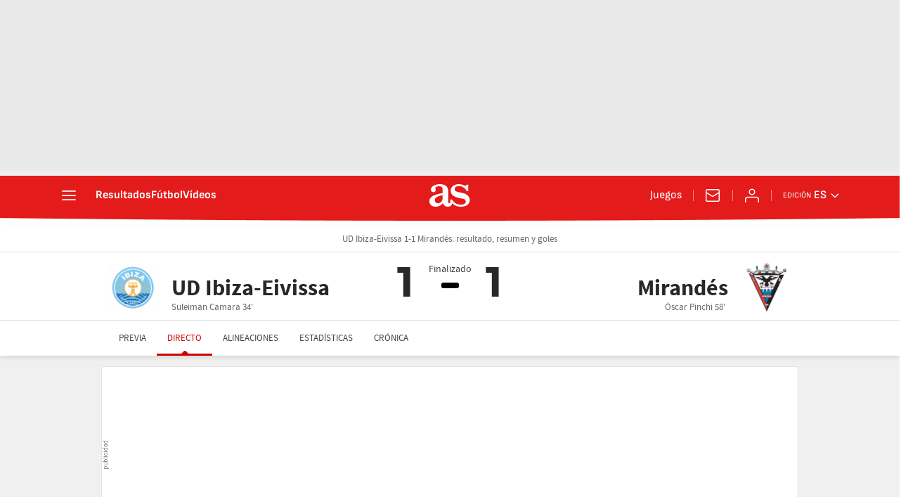

--- FILE ---
content_type: text/html; charset=UTF-8
request_url: https://as.com/resultados/futbol/segunda/2022_2023/directo/regular_a_15_408809/
body_size: 53779
content:

<!DOCTYPE html>
<html lang="es">
    <head class="WPO">
                    <meta http-equiv="X-UA-Compatible" content="IE=edge" />
    <meta name="robots" content="index, follow" />
<meta charset="utf-8" />
<meta name="viewport" content="width=device-width, initial-scale=1">
    <link rel="canonical" href="https://as.com/resultados/futbol/segunda/2022_2023/directo/regular_a_15_408809/" />
            <link rel="alternate" hreflang="es-mx" href="https://mexico.as.com/resultados/futbol/segunda/2022_2023/directo/regular_a_15_408809/" />
            <link rel="alternate" hreflang="es-cl" href="https://chile.as.com/resultados/futbol/segunda/2022_2023/directo/regular_a_15_408809/" />
            <link rel="alternate" hreflang="en-us" href="https://en.as.com/resultados/futbol/segunda/2022_2023/directo/regular_a_15_408809/" />
            <link rel="alternate" hreflang="es" href="https://as.com/resultados/futbol/segunda/2022_2023/directo/regular_a_15_408809/" />
            <link rel="alternate" hreflang="es-co" href="https://colombia.as.com/resultados/futbol/segunda/2022_2023/directo/regular_a_15_408809/" />
    <meta property="og:url" content="https://as.com/resultados/futbol/segunda/2022_2023/directo/regular_a_15_408809/" />
                            <link href="https://as.com/resultados/futbol/segunda/2022_2023/directo/regular_a_15_408809/amp/" rel="amphtml" >
                                        <title>UD Ibiza-Eivissa 1-1 Mirandés: resultado, resumen y goles</title>
<head prefix="og: http://ogp.me/ns# article: http://ogp.me/ns/article#">
<meta name="Description" content="Consulta las mejores jugadas y goles del partido entre UD Ibiza-Eivissa 1-1 Mirandés de LaLiga SmartBank 2022/2023. Resultado, resumen y análisis pospartido" />
<meta name="date" scheme="W3CDTF" content="2022-11-10 13:33:04" />
<meta property="article:modified_time" content="2022-11-10 13:33:04" />
<meta property="article:published_time" content="2022-11-10 13:33:04" />
<meta property="og:site_name" content="AS.com" />
<meta property="og:type" content="article" />
<meta property="og:title" content="UD Ibiza-Eivissa 1-1 Mirandés: resultado, resumen y goles" />
<meta property="og:description" content="Consulta las mejores jugadas y goles del partido entre UD Ibiza-Eivissa 1-1 Mirandés de LaLiga SmartBank 2022/2023. Resultado, resumen y análisis pospartido" />
<meta property="og:updated_time" content="2022-11-10 13:33:04" />
    <meta property="og:image" content="https://as00.epimg.net/img/comunes/directos/futbol/07/4584_843.jpg" />
    <meta property="twitter:image" content="https://as00.epimg.net/img/comunes/directos/futbol/07/4584_843.jpg" />
<meta name="twitter:card" content="summary" />
<meta name="twitter:site" content="@diarioas" />
<meta name="twitter:creator" content="@diarioas" />
<meta name="twitter:card" content="summary_large_image">
<meta name="twitter:title" content="UD Ibiza-Eivissa 1-1 Mirandés: resultado, resumen y goles" />
<meta name="twitter:description" content="Consulta las mejores jugadas y goles del partido entre UD Ibiza-Eivissa 1-1 Mirandés de LaLiga SmartBank 2022/2023. Resultado, resumen y análisis pospartido" />
<meta name="Generator" content="Diarioas AS S.L." />
<meta name="Origen" content="As" />
<meta name="Author" content="Diarioas AS S.L." />
<meta name="Locality" content="Madrid, España" />
<meta name="Language" content="es" />
<meta property="fb:app_id" content="185133994857832" />
<meta property="fb:admins" content="100000096903016" />
                                <!-- Preload basic fonts and preconnect CDN -->
<link rel="preconnect dns-prefetch" href="https://as01.epimg.net/" crossorigin>
                    <link rel="preload" href="//as01.epimg.net/css/v3.x/v3.0/fonts/as-icons.woff2" as="font" type="font/woff2" crossorigin>
<link rel="preload" href="//as01.epimg.net/css/v3.x/v3.0/fonts/sourcesanspro-regular-webfont.woff2" as="font" type="font/woff2" crossorigin>
<link rel="preload" href="//as01.epimg.net/css/v3.x/v3.0/fonts/ascombold-webfont.woff2" as="font" type="font/woff2" crossorigin>                            <script type='text/javascript'>
    function lzld(element){};
</script>
        
            <style type="text/css">
                                    html{-ms-text-size-adjust:100%;-webkit-text-size-adjust:100%;-webkit-font-smoothing:antialiased;min-width:320px}abbr,article,aside,b,body,div,figure,h1,h4,header,html,iframe,img,li,nav,p,section,span,strong,sub,time,ul{margin:0;padding:0;border:0;outline:0;font-size:100%;background:0 0}body{font-family:arial,helvetica,sans-serif;font-size:14px;line-height:1.42857143;color:#333;overflow-x:hidden}article,aside,figure,header,nav,section{display:block}[hidden]{display:none}img{display:block;padding:0;margin:0;-ms-interpolation-mode:bicubic}svg:not(:root){overflow:hidden}ul{padding:0;margin:0;list-style-type:none}h1,h4{margin:0;padding:0;font-weight:400;font-size:13px}abbr[title]{border-bottom:1px dotted #666}abbr{text-decoration:none}b,strong{font-weight:700}sub{font-size:75%;line-height:0;position:relative;vertical-align:baseline}sub{bottom:-.25em}a{text-decoration:none;outline:0;background-color:transparent;color:#101010}a img{border:none}button{color:inherit;font:inherit;margin:0;outline:0}button{overflow:visible;padding:0;background:0 0;border:0;border-radius:0}button{text-transform:none}button{-webkit-appearance:button}button::-moz-focus-inner{border:0;padding:0}@font-face{font-family:sourcesans;src:url(//as01.epimg.net/css/v3.x/v3.0/fonts/sourcesanspro-regular-webfont.woff2) format('woff2'),url(//as01.epimg.net/css/v3.x/v3.0/fonts/sourcesanspro-regular-webfont.woff) format('woff'),url(//as01.epimg.net/css/v3.x/v3.0/fonts/sourcesanspro-regular-webfont.ttf) format('truetype');font-weight:400;font-style:normal;font-display:swap}@font-face{font-family:sourcesansbold;src:url(//as01.epimg.net/css/v3.x/v3.0/fonts/sourcesanspro-bold.woff2) format('woff2'),url(//as01.epimg.net/css/v3.x/v3.0/fonts/sourcesanspro-bold.woff) format('woff'),url(//as01.epimg.net/css/v3.x/v3.0/fonts/sourcesanspro-bold.ttf) format('truetype');font-weight:400;font-style:normal;font-display:swap}@font-face{font-family:sourceblack;src:url(//as01.epimg.net/css/v3.x/v3.0/fonts/sourcesansproblack.woff2) format('woff2'),url(//as01.epimg.net/css/v3.x/v3.0/fonts/sourcesansproblack.woff) format('woff'),url(//as01.epimg.net/css/v3.x/v3.0/fonts/sourcesansproblack.ttf) format('truetype');font-weight:400;font-style:normal;font-display:swap}*{-webkit-box-sizing:border-box;-moz-box-sizing:border-box;box-sizing:border-box}:after,:before{-webkit-box-sizing:border-box;-moz-box-sizing:border-box;box-sizing:border-box}.row{margin-right:-10px;margin-left:-10px}.container{padding-right:10px;padding-left:10px;margin-right:auto;margin-left:auto;width:992px;min-width:320px}.col-md-12,.col-md-4,.col-md-8,.col-sm-12,.col-xs-12{position:relative;min-height:1px;padding-right:10px;padding-left:10px}.col-md-12,.col-md-4,.col-md-8{float:left}.col-md-12{width:100%}.col-md-8{width:66.66666666666666%}.col-md-4{width:33.33333333333333%}.cf:after,.cf:before,.container:after,.container:before,.row:after,.row:before{content:" ";display:table}.cf:after,.container:after,.row:after{clear:both}.img-max-size{max-width:100%;max-height:100%}@media (max-width:767px){body{padding-top:48px}.container{width:100%}.col-md-12,.col-md-4,.col-md-8{width:100%}.col-xs-12{float:left}.col-xs-12{width:100%}}@media (min-width:768px) and (max-width:991px){.container{width:768px}.col-sm-12{float:left}.col-sm-12{width:100%}}@font-face{font-family:as-icons;src:url(//as01.epimg.net/css/v3.x/v3.0/fonts/as-icons.woff2?20211104) format('woff2'),url(//as01.epimg.net/css/v3.x/v3.0/fonts/as-icons.woff?20211104) format('woff'),url(//as01.epimg.net/css/v3.x/v3.0/fonts/as-icons.ttf?20211104) format('truetype');font-weight:400;font-style:normal;font-display:swap}[class*=as-icon-]{font-family:as-icons;speak:none;font-style:normal;font-weight:400;font-variant:normal;text-transform:none;line-height:1;-webkit-font-smoothing:antialiased;-moz-osx-font-smoothing:grayscale}.as-icon-futbol-b:before{content:"\e629"}.as-icon-cambio:before{content:"\e621"}.as-icon-tarjeta-amarilla:before{content:"\e623"}@media (max-width:991px){body.no_scroll_sht{overflow:hidden;width:100%}}.banner_sup{display:-webkit-box;display:-ms-flexbox;display:flex;-webkit-box-align:center;-ms-flex-align:center;align-items:center;-webkit-box-pack:center;-ms-flex-pack:center;justify-content:center;box-sizing:content-box;background:url(//as01.epimg.net/img/txt_publi_v.svg) no-repeat 1px center #fff;background-size:9px 40px;padding:0 0 0 10px;margin:-5px -10px 15px -10px;text-align:center;border:1px solid #e4e4e4!important;font-size:0;letter-spacing:0;word-spacing:0}.publi>div{background:url(//as01.epimg.net/img/txt_publi.svg) no-repeat center 3px #fff;background-size:40px 9px;padding:14px 0 4px 0;margin-bottom:15px;text-align:center;border:1px solid #e4e4e4!important;font-size:0;letter-spacing:0;word-spacing:0}.publi>div{width:100%!important;height:auto!important;margin-bottom:15px!important}.col-md-4>.publi{width:100%}.publi{min-height:90px}.col-md-4>.publi{min-height:250px}.banner_sup{min-height:90px}@media (min-width:992px){.banner--ldb1{min-height:250px;display:flex;display:-webkit-flex;display:-ms-flexbox;align-items:center;-webkit-align-items:center;-webkit-box-align:center;-ms-flex-align:center;justify-content:center;-webkit-box-pack:center;-ms-flex-pack:center}.row.ad-h-fix{display:-webkit-box;display:-webkit-flex;display:-ms-flexbox;display:flex}.row.ad-h-fix:not(.flexible)>[class*=col-]{flex:0 0 auto}.publi.scrollfix{position:-webkit-sticky;position:sticky;top:58px}}@media (max-width:991px){.cont-nombre-equipo{padding:7px 2px 7px 4px}}@media (min-width:768px) and (max-width:991px){.nombre-equipo{font-size:12px}}@media (max-width:767px){.publi{width:100%}.banner_sup,.publi{min-height:100px}}.cont-marcador-narracion{width:100%;margin-top:10px;display:block}.cont-marcador-narracion .col-equipo-local{width:50%;float:left;background:#333;background:linear-gradient(to bottom,#535353 0,#464646 100%) no-repeat}.cont-marcador-narracion .col-equipo-visitante{width:50%;float:left;background:#333;background:linear-gradient(to bottom,#535353 0,#464646 100%) no-repeat}.cont-marcador-narracion .marcador{margin:0}.cont-marcador-narracion .col-equipo-local .marcador{background:#333;width:18%;float:right;color:#fff;font:28px sourceblack,arial,helvetica;text-align:center;padding:5px}.cont-marcador-narracion .col-equipo-visitante .marcador{background:#333;width:18%;float:left;color:#fff;font:28px"sourceblack",arial,helvetica;text-align:center;padding:5px}.cont-marcador-narracion .col-equipo-local .cont-nombre-equipo{display:inline-block;float:left;width:64%;padding:11px;text-align:right;line-height:19px}.cont-marcador-narracion .col-equipo-visitante .cont-nombre-equipo{display:inline-block;text-align:left;padding:11px;line-height:19px}.cont-marcador-narracion .col-equipo-local .escudo-equipo{float:left}.cont-marcador-narracion .col-equipo-visitante .escudo-equipo{text-align:right;float:right}.cont-marcador-narracion .col-equipo-local .marcador.activo,.cont-marcador-narracion .col-equipo-visitante .marcador.activo{background:#d90000}.cont-marcador-narracion.bandera .col-equipo-local .escudo-equipo span,.cont-marcador-narracion.escudo .col-equipo-local .escudo-equipo span{float:left;padding:5px}.cont-marcador-narracion.bandera .col-equipo-visitante .escudo-equipo span,.cont-marcador-narracion.escudo .col-equipo-visitante .escudo-equipo span{float:right;padding:5px}.cont-marcador-narracion.bandera .col-equipo-local .escudo-equipo span,.cont-marcador-narracion.bandera .col-equipo-visitante .escudo-equipo span{padding:12px 10px 0 10px}.cont-marcador-narracion.bandera>.col-equipo-local>.escudo-equipo>span>img,.cont-marcador-narracion.bandera>.col-equipo-visitante>.escudo-equipo>span>img{border:0;margin:0}.cont-marcador-narracion .col-equipo-local .cont-nombre-equipo .nombre-equipo,.cont-marcador-narracion .col-equipo-visitante .cont-nombre-equipo .nombre-equipo{color:#fff;font-size:13px;font-weight:700;float:left;max-width:100%;overflow:hidden;text-overflow:ellipsis;white-space:nowrap;width:auto;text-decoration:none}.cont-marcador-narracion .escudo-equipo img{width:30px;height:30px}.cont-marcador-narracion .col-equipo-local .cont-nombre-equipo .nombre-equipo,.cont-marcador-narracion .col-equipo-visitante .cont-nombre-equipo .nombre-equipo{float:none}@media (max-width:480px){.cont-marcador-narracion .col-equipo-local,.cont-marcador-narracion .col-equipo-visitante{width:100%}.cont-marcador-narracion .col-equipo-local .cont-nombre-equipo,.cont-marcador-narracion .col-equipo-visitante .cont-nombre-equipo{padding-left:0;text-align:left;width:54%}.cont-marcador-narracion .col-equipo-local .marcador,.cont-marcador-narracion .col-equipo-visitante .marcador{float:right}.cont-marcador-narracion .col-equipo-local .cont-nombre-equipo .nombre-equipo,.cont-marcador-narracion .col-equipo-visitante .cont-nombre-equipo .nombre-equipo{font-size:12px}.cont-marcador-narracion .col-equipo-visitante .escudo-equipo{float:left;text-align:left}.cont-marcador-narracion .col-equipo-visitante .escudo-equipo img{margin-right:0}.cont-marcador-narracion .col-equipo-local .escudo-equipo,.cont-marcador-narracion .col-equipo-visitante .escudo-equipo{text-align:center}.cont-marcador-narracion.bandera .col-equipo-visitante .escudo-equipo span,.cont-marcador-narracion.escudo .col-equipo-visitante .escudo-equipo span{float:left}}@media (min-width:481px) and (max-width:767px){.cont-marcador-narracion .col-equipo-local .cont-nombre-equipo{width:57%}}[class*=ai-],[class^=ai-]{font-family:as-icons;text-transform:none;line-height:1;font-weight:400;-webkit-font-smoothing:antialiased;-moz-osx-font-smoothing:grayscale}.ai-clock::before{content:""}.ai-close::before{content:""}.ai-ed::before{content:""}.ai-login::before{content:""}.ai-mail::before{content:""}.ai-menu::before{content:""}.ai-user::before{content:""}.ai-ar-l::before{content:""}.ai-ar-r::before{content:""}.ai-ar-d::before{content:""}.ai-fb::before{content:""}.ai-tw::before{content:""}.ai-wa::before{content:""}.ai-as::before{content:""}.ai-astv::before{content:""}.ai-asfotos::before{content:"";position:relative;top:-1px}.ai-asaudio::before{content:""}.hidden{display:none!important}@media (max-width:767px){.area__spr{grid-area:sponsor;padding:0;margin:5px 0 15px auto}}@font-face{font-family:as-icons;src:url(/arc/as//as01.epimg.net/css/v3.x/v3.0/fonts/as-icons/as-icons.woff2) format("woff2"),url(/arc/as//as01.epimg.net/css/v3.x/v3.0/fonts/as-icons/as-icons.woff) format("woff");font-weight:400;font-style:normal;font-display:swap}@font-face{font-family:montserrat-bold;font-display:swap;src:url(//as01.epimg.net/css/v3.x/v3.0/fonts/montserrat-bold.woff2) format("woff2"),url(//as01.epimg.net/css/v3.x/v3.0/fonts/montserrat-bold.woff) format("woff"),url(//as01.epimg.net/css/v3.x/v3.0/fonts/montserrat-bold.ttf) format("truetype");font-weight:400;font-style:normal}.art-live-header .nav-hor{display:flex;flex-wrap:nowrap;width:100%;max-width:100%;height:50px;overflow-x:auto;overflow-y:hidden;white-space:nowrap;-webkit-overflow-scrolling:touch;scroll-behavior:smooth}.art-live-header .nav-hor>li{position:relative;display:inline-block}.art-live-header .nav-hor>li>a{font:13px/50px sourcesans,sans-serif;color:#434343;display:block;padding:0 15px;text-transform:uppercase}.art-live-header .nav-hor>li>a::before{content:"";position:absolute;left:0;right:0;bottom:0;height:3px;background-color:#ce0000;z-index:100;transform:translateY(8px)}.art-live-header .nav-hor>li>a::after{content:"";position:absolute;width:16px;height:4px;border:7px solid transparent;border-bottom-color:#ce0000;bottom:0;margin:auto;right:0;left:0;box-sizing:border-box;transform:translateY(8px)}.art-live-header .nav-hor>li>a.active{color:#ce0000;display:block}.art-live-header .nav-hor>li>a.active::after,.art-live-header .nav-hor>li>a.active::before{transform:translateY(0)}.art-live-header .nav-hor-wr{margin:auto;position:relative}.art-live-header .nav-hor-wr::after{content:"";position:absolute;top:0;left:6px;height:1px;width:calc(100% - 12px);background:0 0}@media (max-width:767px){.art-live-header .nav-hor-wr .container{padding:0}}.cpn{font:12px/16px sourcesans;color:#666;padding:10px 0}.cpn-wr{background-color:#fff;position:relative;z-index:11;border-bottom:1px solid #ddd}@media (min-width:768px){.cpn{text-align:center;font-size:14px}}.cpr{position:relative;font:16px sourcesans,sans-serif;text-align:center;margin:15px 0 10px;display:-webkit-box;display:-ms-flexbox;display:flex}.cpr a{color:#282828}.cpr.pregame{color:#f9a300}.cpr.ingame{color:#ce0000}.cpr.postgame{color:#282828}.cpr .team{position:relative;max-width:calc(50% - 20px);display:-webkit-box;display:-ms-flexbox;-webkit-box-align:center;-ms-flex-align:center;-webkit-box-flex:1;-ms-flex:1 1 50%;display:flex;align-items:center;flex:1 1 50%}.cpr .team>.team-name-wr,.cpr .team>a{display:-webkit-box;display:-ms-flexbox;-webkit-box-align:center;-ms-flex-align:center;-webkit-box-orient:vertical;-webkit-box-direction:normal;-ms-flex-direction:column;display:flex;align-items:center;flex-direction:column;width:100%;min-height:50px}.cpr .team-a{-webkit-box-ordinal-group:2;-ms-flex-order:1;order:1}.cpr .team-b{-webkit-box-ordinal-group:4;-ms-flex-order:3;order:3}.cpr .team-logo{width:50px;height:50px;margin-bottom:10px}.cpr .team-logo[src*="/paises/"]{margin-top:5px;padding:1px;border:1px solid #ddd;width:45px;height:auto}.cpr .team-name{font:16px/18px sourcesansbold;max-width:100%;min-height:35px;margin-bottom:5px}.cpr .team-name .short{display:none}.cpr .team-name .large{color:#282828}.cpr .team-score{font:46px/1 montserrat-bold;text-align:center;white-space:nowrap}.cpr .scr-hdr__tv{font-size:13px;color:#666;text-transform:none}.cpr .scr-hdr__tv::before{content:"";font:12px/15px as-icons;margin-right:5px}@media (min-width:768px){.cpr .team>.team-name-wr,.cpr .team>a{min-height:70px}.cpr .team-logo{width:70px;height:70px;margin-bottom:0}.cpr .team-logo[src*="/paises/"]{margin-top:0;width:64px}.cpr .team-name{font-size:28px;line-height:30px;margin-bottom:0;min-height:unset;overflow:hidden;text-overflow:ellipsis}.cpr .team-a{text-align:left}.cpr .team-a .team-name{padding-left:20px}.cpr .team-a>.team-name-wr,.cpr .team-a>a{-webkit-box-orient:horizontal;-webkit-box-direction:normal;-ms-flex-direction:row;flex-direction:row}.cpr .team-b{text-align:right}.cpr .team-b>.team-name-wr,.cpr .team-b>a{-webkit-box-orient:horizontal;-webkit-box-direction:reverse;-ms-flex-direction:row-reverse;flex-direction:row-reverse}.cpr .team-b .team-name{padding-right:20px}.cpr .team-b .team-score{margin-right:auto}}@media (min-width:992px){.cpr .team-name{font-size:32px;line-height:34px}}.cpr .team{flex-direction:column}.cpr .scorers{font-size:13px;color:#666;width:130%;min-height:65px}.cpr .scorers>span{display:block;width:100%;margin-right:4px}.cpr .scorers>span.red-card::before{content:"";width:9px;height:12px;background-color:#f12121;border-radius:2px;display:inline-block;margin:0 2px -1px 0}.cpr .cpr-info{order:2;width:40px}.cpr.defer .cpr-info{width:auto}.cpr.pregame .cpr-info{width:auto}.cpr.ingame .cpr-info,.cpr.postgame .cpr-info{display:flex;flex-direction:column;align-items:center;position:relative}.cpr.ingame .cpr-info::before,.cpr.postgame .cpr-info::before{content:"";display:block;width:12px;height:5px;margin-top:28px;background:#000}.cpr.ingame .scr-hdr__tv{margin-top:10px;text-wrap:nowrap}.cpr.ingame .cpr-info::before{background:#ce0000}.cpr .date,.cpr .tv{display:block;color:#666;font-size:13px;white-space:nowrap}.cpr .hour{display:inline-block;position:relative;font:28px montserrat-bold;margin:5px 0 0}.cpr .cest{font:12px sourcesans;color:#999;border-bottom:none;display:block}.cpr .ev-status{margin-top:15px}.cpr .ev-status-val{font:12px/14px montserrat-bold;color:#ce0000}.cpr .ev-status-val+.ev-status-prg{margin-top:0}.cpr .ev-status-prg{display:none}.cpr .ev-status-prg{display:block;background-color:#ddd;width:60px;height:4px;margin-top:10px;border-radius:3px;overflow:hidden}.cpr .ev-status-prg-bar{background:#ce0000;width:100%;height:100%;transform-origin:left}.cpr .end-ev-status{position:absolute;top:-4px;left:50%;width:100px;transform:translateX(-50%);font-size:14px;color:#434343;border:none}.cpr.ingame .end-ev-status{color:#ce0000}.cpr .alert{font:18px/20px sourcesansbold;color:#ce0000;width:0;margin:10px auto 0;text-transform:uppercase}.cpr .alert span{display:inline-block;transform:translateX(-50%)}.cpr .team-a{padding-right:30px}.cpr .team-a .team-score{right:0}.cpr .team-b{padding-left:30px}.cpr .team-b .team-score{left:0;right:auto}.cpr .team-b .team-bg{left:auto;right:-10px;justify-content:flex-start}.cpr .team-score{position:absolute;top:10px;min-width:36px}.cpr .team-score .penal{position:relative;padding-left:3px;font-size:16px}.cpr .team-bg{position:absolute;top:-35px;width:88px;left:-10px;height:120px;display:flex;align-items:flex-start;justify-content:flex-end;overflow:hidden;opacity:.15;z-index:-1;filter:grayscale(1)}.cpr .team-bg img{margin-top:0;width:120px;height:120px}.cpr .team-bg img[src*="/paises/"]{display:none}.art-live-header .cpr-wr{overflow:visible}@media (max-width:767px){.art-live-header .cpr-wr{overflow:visible}}@media (min-width:768px){.cpr .scorers{position:relative;margin-top:-15px;max-width:65%;min-height:unset}.cpr .scorers>span{display:inline}.cpr .team{align-items:flex-start;max-width:calc(50% - 45px)}.cpr .team-a{padding-right:0}.cpr .team-a .scorers{left:90px}.cpr .team-a .team-bg{left:-168px}.cpr .team-b{align-items:flex-end;padding-left:0}.cpr .team-b .scorers{right:90px}.cpr .team-b .team-bg{left:auto;right:-168px}.cpr .team-name{max-width:65%;overflow:hidden;text-overflow:ellipsis;white-space:nowrap}.cpr .team-bg{top:-35px;width:240px;height:calc(100% + 45px);justify-content:center}.cpr .team-bg img{margin-top:-25px;width:100%;height:auto}.cpr .end-ev-status{top:0}.cpr .ev-status-val{font-size:14px}.cpr .ev-status-prg{width:35px;height:8px;margin-bottom:10px}.cpr.ingame .cpr-info,.cpr.postgame .cpr-info{width:90px}.cpr.ingame .cpr-info::before,.cpr.postgame .cpr-info::before{width:25px;height:8px;border-radius:3px}.cpr.ingame .cpr-info::before{display:none}.cpr.ingame .ev-status{display:flex;flex-direction:column-reverse;margin-top:24px}.cpr.ingame .scr-hdr__tv{margin-top:5px}.cpr .hour{font-size:36px;line-height:32px}.cpr .cest{position:absolute;left:calc(100% + 5px);bottom:0}.cpr .alert{font-size:26px}}@media (min-width:768px)and (max-width:991px){.cpr .team-score{top:8px}}@media (min-width:992px){.cpr .team-score{top:0;font-size:60px}}.scr-hdr__sponsor{position:relative;display:flex;justify-content:center;align-items:center}.scr-hdr__sponsor .ad,.scr-hdr__sponsor [data-adtype]{min-height:50px;flex:0 0 auto}.art-live-content{position:relative}.art-live-header{z-index:1020;position:relative;top:0;background-color:#fff;box-shadow:0 3px 6px rgba(0,0,0,.1)}.art-live .art-live-content::before{content:"";position:absolute;left:0;top:-20px;width:100%;height:calc(100% + 20px);z-index:-15;background-color:#f0f0f0}.art-live .art-live-content .container{background-color:#f0f0f0}.art-live-header+.art-live-content .container{padding-top:10px}@media (min-width:768px){.art-live-header+.art-live-content .container{padding-top:20px}}.cpr-wr{background:#fff;z-index:10;position:relative}@media (max-width:767px){.cpr-wr{overflow:hidden}}.cpr-wr{border-bottom:none}@media (min-width:768px){.cpr-wr{min-height:85px}}@media (min-width:992px){.row.ad-h-fix{display:flex}.banner--ldb1{min-height:250px;display:flex;align-items:center;justify-content:center}}@font-face{font-family:montserrat-bold;font-display:swap;src:url(//as01.epimg.net/css/v3.x/v3.0/fonts/montserrat-bold.woff2) format("woff2"),url(//as01.epimg.net/css/v3.x/v3.0/fonts/montserrat-bold.woff) format("woff"),url(//as01.epimg.net/css/v3.x/v3.0/fonts/montserrat-bold.ttf) format("truetype");font-weight:400;font-style:normal}@font-face{font-family:montserrat-bold;font-display:swap;src:url(//as01.epimg.net/css/v3.x/v3.0/fonts/montserrat-bold.woff2) format("woff2"),url(//as01.epimg.net/css/v3.x/v3.0/fonts/montserrat-bold.woff) format("woff"),url(//as01.epimg.net/css/v3.x/v3.0/fonts/montserrat-bold.ttf) format("truetype");font-weight:400;font-style:normal}.publi{min-height:0}.cnt-comentario{clear:both;overflow:hidden;border-radius:5px;position:relative;margin-bottom:10px;font:17px/21px sourcesans;color:#424242;background:#fff;border:1px solid #ddd;padding:20px 15px 20px 65px}.cnt-comentario strong{color:inherit}.cnt-comentario a{text-decoration:underline;color:#ce0000}.cnt-comentario .full-width{margin:0 5px 5px 0}.minuto-comentario{position:absolute;top:23px;left:8px;color:#ce0000;font:14px/16px montserrat-bold;width:60px;text-align:center}.con-icono{float:left;height:22px;width:25px;margin-top:-1px;margin-right:5px;background-position:center;background-repeat:no-repeat;background-size:100%}.con-icono::before{display:none}.con-icono.as-icon-cambio{background-image:url(//as01.epimg.net/img/live-events/iconset/substitution.svg)}.con-icono.as-icon-tarjeta-amarilla{background-image:url(//as01.epimg.net/img/live-events/iconset/yellow_card.svg)}.con-icono.as-icon-futbol-b{background-image:url(//as01.epimg.net/img/live-events/iconset/goal.svg)}.cnt-comentario .cont-marcador-narracion{display:block;width:100%;margin:15px 0;background:#f2f2f2;border:1px solid rgba(221,221,221,.5);border-radius:5px;color:#282828;padding:9px}.cnt-comentario .cont-marcador-narracion .col-equipo-local,.cnt-comentario .cont-marcador-narracion .col-equipo-visitante{display:flex;width:100%;background:0 0}.cnt-comentario .cont-marcador-narracion .col-equipo-local .escudo-equipo,.cnt-comentario .cont-marcador-narracion .col-equipo-visitante .escudo-equipo{display:flex;align-items:center;margin-right:10px;height:auto;width:30px}.cnt-comentario .cont-marcador-narracion .col-equipo-local .escudo-equipo span,.cnt-comentario .cont-marcador-narracion .col-equipo-visitante .escudo-equipo span{padding:0}.cnt-comentario .cont-marcador-narracion .col-equipo-local .escudo-equipo img,.cnt-comentario .cont-marcador-narracion .col-equipo-visitante .escudo-equipo img{height:auto;width:100%}.cnt-comentario .cont-marcador-narracion .col-equipo-local .cont-nombre-equipo,.cnt-comentario .cont-marcador-narracion .col-equipo-visitante .cont-nombre-equipo{font:16px/30px sourcesans;color:#282828;float:left;padding:0;width:auto;text-align:left}.cnt-comentario .cont-marcador-narracion .col-equipo-local .cont-nombre-equipo .nombre-equipo,.cnt-comentario .cont-marcador-narracion .col-equipo-visitante .cont-nombre-equipo .nombre-equipo{color:inherit;text-decoration:none;font-size:inherit;font-weight:400}.cnt-comentario .cont-marcador-narracion .col-equipo-local .marcador,.cnt-comentario .cont-marcador-narracion .col-equipo-visitante .marcador{float:right;color:#282828;background:0 0;padding:0 8px;width:auto;min-width:30px;text-align:center;font:20px/30px montserrat-bold;margin-left:auto}.cnt-comentario .cont-marcador-narracion .col-equipo-local .marcador.activo,.cnt-comentario .cont-marcador-narracion .col-equipo-visitante .marcador.activo{background:0 0;color:#ce0000}.cnt-comentario .cont-marcador-narracion .col-equipo-local{padding-bottom:10px}.cnt-comentario .cont-marcador-narracion.bandera .escudo-equipo{height:auto;padding-top:5px;width:30px}.ev-alt-theme .cnt-comentario{-webkit-box-shadow:0 1px 6px rgba(0,0,0,.1);-moz-box-shadow:0 1px 6px rgba(0,0,0,.1);box-shadow:0 1px 6px rgba(0,0,0,.1);border:0}@media (min-width:768px){.cnt-comentario{margin-bottom:20px}.minuto-comentario{left:15px}}@font-face{font-family:sofiasans;font-style:normal;font-weight:100 900;font-display:swap;src:url(https://static.as.com/dist/resources/fonts/sofiasans/sofiasans-variable.woff2) format("woff2"),url(https://static.as.com/dist/resources/fonts/sofiasans/sofiasans-variable.woff) format("woff"),url(https://static.as.com/dist/resources/fonts/sofiasans/sofiasans-variable.ttf) format("truetype")}@font-face{font-family:sofiasans;font-style:italic;font-weight:100 900;font-display:swap;src:url(https://static.as.com/dist/resources/fonts/sofiasans/sofiasans-italic-variable.woff2) format("woff2"),url(https://static.as.com/dist/resources/fonts/sofiasans/sofiasans-italic-variable.woff) format("woff"),url(https://static.as.com/dist/resources/fonts/sofiasans/sofiasans-italic-variable.ttf) format("truetype")}._hidden{display:none!important}@media (max-width:767.98px){._hidden-xs{display:none!important}}@media (min-width:768px)and (max-width:999.98px){._hidden-md{display:none!important}}.ai{position:relative}.ai svg{width:100%;height:auto;fill:#fff}.ai-ar-d-b svg{transform:rotate(90deg)}.ai-ar-l svg{transform:rotate(180deg)}.mo{position:fixed;inset:0;z-index:99999999;display:none}.mo::before{content:"";position:absolute;inset:0;background-color:rgba(34,34,34,.5)}.mo_w{position:relative;display:flex;justify-content:center;align-items:center;height:100%;width:100%;padding:20px;box-sizing:border-box}.mo_b{position:relative;z-index:1}.mo_hz{position:absolute;inset:0;z-index:0}.mo_btn-close{position:absolute;background:0 0;border:none;padding:0;inset:20px 20px auto auto;width:24px;height:24px;flex:0 0 auto;z-index:2}.mo_btn-close .ai{display:block;width:100%;height:100%}@media (min-width:1000px){.mo_btn-close{inset:20px 20px auto auto;width:36px;height:36px}}.mo-user .mo_btn-close{width:32px;height:32px;inset:16px 16px auto auto}.mo-user .mo_btn-close .ai svg{fill:#222}.mo-user .mo_w{padding:0}.mo-user_b{display:flex;flex-direction:column;box-sizing:border-box;padding:48px 32px 32px;background-color:#fff}.mo-user_t{display:block;font:800 24px/28px sofiasans,sans-serif;color:#222;margin:0 0 32px;text-align:center}.mo-user_i{border-radius:50%;overflow:hidden;height:80px;width:80px;margin:0 auto 8px}.mo-user_i img{width:100%;height:100%;object-fit:cover}.mo-user_l{display:flex;flex-direction:column;gap:24px;text-align:center;font:400 18px/20px sofiasans,sans-serif}.mo-user_l button{color:#e41b1b;text-decoration:none}.mo-user_l button{padding:0;margin:0;background:0 0;border:none}.mo-user_l .mo-user_btn{background-color:#e41b1b;color:#fff;padding:12px 24px;border-radius:16px}@media (max-width:999.98px){.mo-user .mo_b{width:100%;height:100%}.mo-user_b{width:100%;height:100%}.mo-user_l{max-width:320px;margin:0 auto}}@media (min-width:1000px){.mo-user .mo_btn-close{inset:5px 5px auto auto}.mo-user .mo_w{align-items:flex-start;justify-content:flex-end}.mo-user .mo_b{width:240px}}.w_eds_li{display:flex;flex-wrap:wrap;gap:10px 16px;list-style:none;padding:0;margin:0;font:400 16px/20px sofiasans,sans-serif}.w_eds_li a{min-width:120px;display:flex;align-items:center;text-decoration:none;color:inherit}.w_eds_flag{position:relative;width:16px;height:16px;overflow:hidden;border-radius:50%;border:1px solid #fff;outline:1px solid #c9c9c9;margin-right:8px}.w_eds_flag img{position:relative;left:50%;height:16px;aspect-ratio:29/18;transform:translateX(-50%)}.w_sb{display:flex;align-items:center;gap:6px}.w_sb_bt{display:inline-flex;justify-content:center;align-items:center;border-radius:28px;width:36px;height:36px;text-decoration:none}.w_sb .ai{height:28px;width:28px}.mh{position:relative}.mh_wr{position:relative;min-height:56px}.mh_c{position:relative;margin:0 auto;display:flex;align-items:center;height:56px;color:#fff;font:400 16px/16px sofiasans,sans-serif;padding:0 16px;z-index:10000010}.mh_c a{text-decoration:none;color:inherit}.mh_c::before{content:"";position:absolute;top:0;left:50%;width:100vw;height:56px;background:url(https://static.as.com/dist/resources/images/v2/ui/main-header-bg-xs.png) no-repeat center center;background-size:auto;z-index:-1;transform:translateX(-50%)}.mh_hb{display:flex;align-items:center;position:relative;margin:0 auto 0 0;padding:0;color:#fff;background:0 0;border:0}.mh_hb .ai{height:28px;width:28px}.mh_sc-close{display:none}@media (max-width:767.98px){.mh_sc{display:flex;position:relative;font-weight:700;margin-right:20px}.mh_sc::after{content:"";position:absolute;right:-10px;height:16px;width:1px;background-color:#f28d8d}.mh_sc-close{visibility:hidden;position:fixed;top:0;left:0;display:flex;justify-content:space-between;align-items:center;padding:0 10px 0 20px;background-color:#efeff0;width:100vw;height:53px;z-index:10000020;transform:translateY(-50px)}.mh_sc-close_t{font:600 16px/32px sofiasans,sans-serif;color:#222}.mh_sc_btn-close{width:32px;height:32px}.mh_sc_btn-close .ai{display:block;height:100%;width:100%}.mh_sc_btn-close .ai svg{fill:#222}.mh_sc_btn-open{overflow:hidden;text-overflow:ellipsis;max-width:calc(50vw - 100px)}}@media (min-width:576px){.mh_c::before{background-size:160% 100%}}@media (min-width:768px){.mh_sc{display:none}}@media (min-width:1000px){.mh_wr{min-height:64px;margin-bottom:4px}.mh_c{max-width:1152px;padding:0 20px;z-index:10000000}.mh_c::before{height:64px;background:url(https://static.as.com/dist/resources/images/v2/ui/main-header-bg.png) no-repeat center}.mh_hb{margin:0 24px 0 0}.mh_sc{display:none}}.mh_nav{display:none}@media (min-width:1000px){.mh_nav{display:flex;gap:24px;margin-right:auto;font-weight:700;background-color:#e41b1b}}.mh_logo{position:absolute;left:50%;transform:translateX(-50%)}.mh_logo .ai{display:block;width:47px;height:26px}@media (min-width:1000px){.mh_logo .ai{width:58px;height:32px}}.mh_to{position:relative;display:flex;align-items:center;order:2;background-color:#e41b1b}.mh_nw,.mh_su{display:none;position:relative}.mh_nw .ai{display:flex;height:24px;width:24px}@media (min-width:1000px){.mh_to{position:relative;display:flex;align-items:center;margin:0 32px 0 auto;order:unset}.mh_to::after{content:"";position:absolute;right:-16px;height:16px;width:1px;background-color:#f28d8d}.mh_nw,.mh_su{display:flex;align-items:center;margin-left:32px}.mh_nw::before,.mh_su::before{content:"";position:absolute;left:-16px;height:16px;width:1px;background-color:#f28d8d}.mh_su:first-child{margin-left:0}.mh_su:first-child::before{display:none}}.mh_xt{display:none}.mh_u{position:relative;display:flex;align-items:center;min-width:20px}.mh_u .ai{display:flex;height:24px;width:24px}.mh_u_i{position:relative;display:flex;align-items:center}.mh_u_long{display:none}.mh_u_short{text-transform:uppercase;font-weight:700}.mh_u_m{display:flex;position:absolute;top:22px;right:-6px;flex-direction:column;gap:12px;padding:16px;background:#fff;border:1px solid #e9e9e9;border-radius:4px 0 4px 4px;visibility:hidden}.mh_u_btn-close{position:absolute;top:-28px;right:-1px;padding:4px;background:#fff;border-radius:4px 4px 0 0;border:1px solid #e9e9e9;border-bottom:none}.mh_u_btn-close .ai{display:block;height:21px;width:21px}.mh_u_btn-close .ai svg{fill:#222}.mh_u_btn{font:600 16px/18px sofiasans,sans-serif;color:#fff;text-align:center;background-color:#e41b1b;padding:8px 20px;border-radius:4px}@media (min-width:1000px){.mh_u{font-weight:700;margin-left:32px}.mh_u::before{content:"";position:absolute;left:-16px;height:16px;width:1px;background-color:#f28d8d}.mh_u_short{display:none}.mh_u_long{display:block;margin:0 0 0 8px;max-width:120px;text-overflow:ellipsis;overflow:hidden;white-space:nowrap}}.mh_ed{display:none;position:relative;background-color:#e41b1b}.mh_ed_m{visibility:hidden}@media (min-width:1000px){.mh_ed{display:block}.mh_ed_btn{display:flex;align-items:center}.mh_ed_btn .ai{display:block;width:16px;height:16px;margin-left:4px}.mh_ed_lbl{font-size:11px;text-transform:uppercase;margin-right:4px}.mh_ed_sel{position:relative;display:flex;align-items:center;font-weight:600;text-transform:uppercase}.mh_ed_m{display:flex;flex-direction:column;position:absolute;top:-10px;right:-10px;padding:0 16px 16px;border:1px solid #e9e9e9;border-radius:4px;background-color:#fff}.mh_ed_m_btn-close{position:absolute;top:8px;right:8px}.mh_ed_m_btn-close .ai{display:block;height:21px;width:21px}.mh_ed_m_btn-close .ai svg{fill:#222}.mh_ed_m_t{position:relative;font-family:sofiasans,sans-serif;font-size:16px;line-height:20px;font-weight:600;color:#3a3a3a;margin:0 0 16px;padding:10px 0}.mh_ed_m_t::after{content:"";position:absolute;bottom:0;left:-8px;right:-8px;background-color:#e9e9e9;height:1px}.mh_ed .w_eds_li{gap:12px;color:#3a3a3a}}.mh--is-fixed .mh_c{position:fixed;inset:0 0 auto;z-index:10000010}.msh{position:fixed;top:0;left:0;width:100%;height:100%;z-index:99999999;overflow:hidden;visibility:hidden}.msh_c{position:relative;width:300vw;height:100%;overflow-y:auto;overflow-x:hidden;display:flex;flex-direction:column;align-items:flex-start;z-index:1}.msh_c::before{content:"";position:fixed;top:0;left:0;width:100%;height:100%;background:#fff;z-index:-1}.msh_c nav{width:100%}.msh_c a{text-decoration:none;color:inherit}.msh_btn-close{position:relative;margin:0 auto 0 0;padding:20px;max-width:100vw;font-size:24px;background:0 0;border:none}.msh_btn-close .ai{display:block;width:24px;height:24px}.msh_btn-close .ai svg{fill:#222}.msh_s{position:relative;padding:20px 0;margin:0 20px;border-top:1px solid #e9e9e9;color:#3a3a3a;font:400 16px/20px sofiasans,sans-serif;width:100%;max-width:calc(100vw - 40px)}.msh_s_t{display:block;font-weight:600;color:#323232;margin-bottom:8px}.msh_s strong{font-weight:600}.msh_s--t li{font-weight:600}.msh_li{font-weight:400;list-style:none;padding:0;margin:0}.msh_li a{display:flex;align-items:center;margin-bottom:12px}.msh_li .ai{display:block;width:16px;height:18px}.msh_li .ai-mail{margin-right:12px}.msh_li .ai-mail svg{fill:#3a3a3a}.msh_li .ai-ar-r svg{fill:#3a3a3a}.msh_li li:last-child>a{margin-bottom:0}.msh_li .msh_li--1,.msh_li .msh_li--2{position:relative}.msh_s-topics .msh_li{display:flex;align-items:center;flex-wrap:wrap;gap:8px;font-size:13px;line-height:16px;font-weight:400;color:#4a4a4a}.msh_s-topics .msh_li a{margin-bottom:0}.msh .w_sb{gap:12px}.msh .w_sb_bt{width:36px;height:36px}.msh .msh_li_ar{position:absolute;top:0;right:0}@media (min-width:1000px){.msh_c{overflow-x:hidden;width:calc(105% + 320px)}.msh_c::before{width:320px;z-index:0}.msh_c nav{width:320px}.msh_hz{position:fixed;top:0;bottom:0;left:0;right:-320px;background:rgba(34,34,34,.5);z-index:-1}.msh_btn-close{margin-left:256px;margin-right:0}.msh_s{max-width:280px}.msh_s--t{border-top:none;border-bottom:1px solid #e9e9e9}.msh_s-topics .msh_li{gap:4px 8px}.msh_li .msh_li--1::before{content:"";position:absolute;right:-35px;top:0;transform:translateY(5px) rotate(45deg);width:12px;height:12px;background:#fff;visibility:hidden}.msh_li .msh_li--1 .msh_sm--1{margin:8px 0}.msh_li .msh_li--1 .msh_sm--1 .msh_s--t+.msh_s{border-top:none}.msh_li .msh_li--1 .msh_sm--1::after{content:"";position:fixed;height:200%;width:335px;top:0;left:320px;z-index:-1}.msh_li .msh_li--1 li .ai-ar-r{transform:rotate(90deg)}.msh_li .msh_li--1 li .msh_s{border:none;padding:0}.msh_li .msh_li--1 li .msh_sm{position:relative;top:auto;left:auto;padding-left:0;width:100%;margin:8px 0}.msh_li .msh_li--1 li .msh_sm_wr::before{display:none}.msh_li .msh_li--2{position:relative}.msh_li a{margin-bottom:4px}}.msh_sm{background-color:#fff;position:fixed;top:0;left:0;width:100%}.msh_btn-back{display:flex;align-items:center;margin:0 auto 0 0;padding:20px;background:0 0;border:none;line-height:24px}.msh_btn-back .ai{display:block;height:24px;width:24px;margin-right:8px}.msh_btn-back .ai svg{fill:#222}@media (max-width:999.98px){.msh_sm{left:100vw;height:100%;visibility:hidden}.msh_sm .msh_sm{left:200vw}.msh_sm_wr{height:100%;overflow-y:auto}}@media (min-width:1000px){.msh_sm{display:none;position:absolute;left:280px;width:320px;padding-left:28px;background:0 0;overflow:hidden}.msh_sm_wr{position:relative;max-height:calc(100vh - 16px);width:calc(100% + 30px);overflow-y:auto;overflow-x:hidden}.msh_sm--1::before{content:"";position:absolute;top:0;bottom:0;width:320px;background-color:#fff}.msh_btn-back{display:none}}.sh{position:relative;margin:0 auto;max-width:1152px}.sh_c{position:relative;display:grid;grid-template-columns:1fr auto;background-color:#fff;padding:0}.sh_c::after{content:"";position:absolute;left:20px;right:20px;bottom:0;height:1px;background:#e9e9e9}.sh_t{display:flex;align-items:center;justify-content:center;margin:0;min-height:52px;padding:0 20px}.sh_t_e{display:flex;align-items:center}.sh_t_l{position:relative;font:800 20px sofiasans,sans-serif;color:#e41b1b;text-decoration:none;height:100%;display:flex;align-items:center}.sh_t_l .ai{display:none}@media (min-width:1000px){.sh{display:flex;align-items:center;justify-content:space-between;padding:0 20px}.sh_c{grid-template-columns:auto 1fr auto;flex:1 1 100%}.sh_c::after{display:none}.sh_t{padding:0}.sh_t_l .ai{display:flex;float:right;height:16px;width:16px;margin:0 0 0 4px}.sh_t_l .ai svg{fill:#e41b1b}}.sh_m{grid-column:1/3;overflow-x:scroll;display:flex;margin:0 auto;max-width:100%;padding:4px 0 16px}.sh_m_i{font:400 14px/16px sofiasans,sans-serif;padding:4px 12px;color:#3a3a3a;background-color:#faf8f4;border-radius:20px;flex:0 0 auto;text-decoration:none;margin-left:8px}.sh_m_i:first-child{margin-left:20px}.sh_m_i:last-child{margin-right:20px}.sh_m_trk{display:flex;flex:0 0 auto}@media (min-width:1000px){.sh_m{grid-column:auto;align-items:center;padding:0;box-sizing:border-box;margin:0;overflow:hidden}.sh_m_i{margin-left:16px}.sh_m_i:first-child{margin-left:16px}.sh_m_i:last-child{margin-right:0}}.mh .ai::before,.mo .ai::before,.msh .ai::before,.sh .ai::before{display:none}.mh{display:block}.msh_sm{box-sizing:content-box}.sh{margin-bottom:8px}.sh .sh_c::after{display:none}.sh .sh_m{margin-bottom:24px}.sh .sh_m::after{content:"";position:absolute;left:20px;right:20px;bottom:24px;height:1px;background:#e9e9e9}._hidden{display:none!important}@media (max-width:767px){._hidden-xs{display:none!important}}@media (min-width:768px)and (max-width:999px){._hidden-md{display:none!important}}@media (min-width:1000px){.mh_wr{margin-bottom:8px}.sh{margin-top:-4px}.sh .sh_m{margin-bottom:0}.sh .sh_m::after{display:none}}.ad-ldb-1{position:relative;display:flex;justify-content:center;align-items:center;min-height:100px}.ad-ldb-1 .ad_dev{min-height:100px}.ad-ldb-1 .ad_dev{width:100%;height:100%;color:#ddd;background-color:#fff;background-image:repeating-linear-gradient(45deg,currentcolor 25%,transparent 25%,transparent 75%,currentcolor 75%,currentcolor),repeating-linear-gradient(45deg,currentcolor 25%,transparent 25%,transparent 75%,currentcolor 75%,currentcolor);background-position:0 0,10px 10px;background-size:20px 20px}.mha-wr{position:relative}.mha-wr .ad-ldb-1{max-width:100%;margin:0;padding:0;background:linear-gradient(to top,#f0f0f0,#e9e9e9 6%);z-index:10000015}.mha-wr .ad-ldb-1>div{max-width:320px}.ad-ldb-1>div{top:0}@media (max-width:767px){.mha-wr .ad-ldb-1::after,.mha-wr .ad-ldb-1::before{display:none}}@media (min-width:768px){.mha-wr .ad-ldb-1{min-height:250px}.mha-wr .ad-ldb-1>div{max-width:768px}.mha-wr .ad-ldb-1 .ad_dev{min-height:90px}}@media (min-width:1000px){.mha-wr .ad-ldb-1>div{max-width:1200px}}.mh_c::before{width:calc(100vw + 4px)}.art-live-header{overflow:hidden}body.ev-alt-theme .cpn-wr{margin-top:0}@media (max-width:995px){.hdr__nav-wr{padding-top:0}.hdr__eds .hdr__eds__lbl--xs::after,.hdr__nav [data-subnav]::after,.hdr__sht__btn-back::after{font-family:arc-as-icons}.hdr__newsl .btn-r{color:initial}}@media (max-width:767px){body,body.ev-alt-theme{padding-top:0}}@font-face{font-family:sourcesans;src:url(https://as01.epimg.net/css/arc/fonts/sourcesanspro/sourcesanspro-regular.woff2) format("woff2"),url(https://as01.epimg.net/css/arc/fonts/sourcesanspro/sourcesanspro-regular.woff) format("woff");font-weight:500;font-style:normal;font-display:swap}@font-face{font-family:sourcesans;src:url(https://as01.epimg.net/css/arc/fonts/sourcesanspro/sourcesanspro-semibold.woff2) format("woff2"),url(https://as01.epimg.net/css/arc/fonts/sourcesanspro/sourcesanspro-semibold.woff) format("woff");font-weight:600;font-style:normal;font-display:swap}@font-face{font-family:sourcesans;src:url(https://as01.epimg.net/css/arc/fonts/sourcesanspro/sourcesanspro-bold.woff2) format("woff2"),url(https://as01.epimg.net/css/arc/fonts/sourcesanspro/sourcesanspro-bold.woff) format("woff");font-weight:700;font-style:normal;font-display:swap}@font-face{font-family:arc-as-icons;src:url(https://as01.epimg.net/css/arc/fonts/as-icons/arc-as-icons.woff2) format("woff2"),url(https://as01.epimg.net/css/arc/fonts/as-icons/arc-as-icons.woff) format("woff"),url(https://as01.epimg.net/css/arc/fonts/as-icons/arc-as-icons.ttf) format("truetype");font-weight:400;font-style:normal;font-display:swap}[class*=ai-],[class^=ai-]{font-family:arc-as-icons;text-transform:none;line-height:1;font-weight:400;-webkit-font-smoothing:antialiased;-moz-osx-font-smoothing:grayscale}.ai-ar-l::before{content:""}.ai-ar-r::before{content:""}.ai-ar-d::before{content:""}.ai-astv::before{content:""}.ai-asfotos::before{content:"";position:relative;top:-1px}.ai-asaudio::before{content:""}
    </style>

                    <script type="text/javascript">
                var lsTagEdicion="es";
                var lsEdicion="es";
                var confSocialNetworks = {
                    url_callback: 'http://connect.prisadigital.com/connect/{network}/as/',
                    urlRedirect: 'https://asfan.as.com/rrss',
                    domain: 'as.com',
                    defaultBackUrl:'http://as.com'
                };
            </script>
            <script language="javaScript" type="text/javascript">
                var tags_listado_json = ["futbol_a","segunda_division_a","union_deportiva_ibiza_eivissa_a","cd_mirandes_a"];
                var tags_listado_norm = 'futbol_a,segunda_division_a,union_deportiva_ibiza_eivissa_a,cd_mirandes_a';
                var tags_listado_ids = '';
            </script>
            <script type='text/javascript'>
    var userAgent = navigator.userAgent.toLowerCase();
    var isIphone = false;
    var isIpad = false;
    if (userAgent.indexOf("iphone") > -1){
        isIphone = true
    }else{
    if (userAgent.indexOf("ipad") > -1)
        isIpad = true;
    }
    var iDevice = (isIphone || isIpad);
    var dispositivoMovil = iDevice || userAgent.indexOf("android") > -1 || userAgent.indexOf("mobile") > -1;

    function EPETBrowserDims()
    {   
        var viewportwidth = 0;
        var viewportheight = 0;
        if (typeof window.innerWidth != 'undefined') {
        viewportwidth = window.innerWidth,
        viewportheight = window.innerHeight
        }
        else if (typeof document.documentElement != 'undefined'
        && typeof document.documentElement.clientWidth !=
        'undefined' && document.documentElement.clientWidth != 0) {
        viewportwidth = document.documentElement.clientWidth,
        viewportheight = document.documentElement.clientHeight
        }
        else {
        viewportwidth = document.getElementsByTagName('body')[0].clientWidth,
        viewportheight = document.getElementsByTagName('body')[0].clientHeight
        }
        if (dispositivoMovil && typeof document.documentElement != 'undefined' && typeof document.documentElement.clientWidth != 'undefined' && document.documentElement.clientWidth != 0)
        {
        viewportwidth = document.documentElement.clientWidth;
        viewportheight = document.documentElement.clientHeight;
        }
        return {"ancho" : viewportwidth , "alto" : viewportheight};
    }
</script>
            <script type='text/javascript'>
    var publi_AS_genera_banner_array = new Array();
    function publi_AS_genera_banner(data)
    {
        if ( typeof (gtpdivid) == "undefined" || typeof (PBS) == "undefined")
            return false;
        var pbs_dimensiones = EPETBrowserDims();
        var result = "";
        if ( typeof (data) != "object")
        {
            //Compatibilidad con la v1 de esta función en la que se recibían 2 parámetros (type y where)
            if (arguments.length != 2)
                return false;
            var dataTMP = new Array();
            dataTMP['type'] = arguments[0];
            dataTMP['where'] = arguments[1];
            data = new Array();
            data.push(dataTMP);
        }
        var dataLength = data.length;
        for (var i = 0; i < dataLength; i++)
        {
            if ( typeof (data[i]['type']) == 'undefined' || typeof (data[i]['where']) == 'undefined')
                continue;
            var d = data[i]['where'];
            var t = data[i]['type'];
            var cp = document.getElementById(d);
            if ( typeof (cp) == "undefined" || cp == null)
                continue;
            var definition = new Array();
            switch (t)
            {
            case 'as_sup_01':
                definition['name'] = 'LDB';
                if (pbs_dimensiones.ancho >= 980)
                {
                    definition['size'] = '[[980,90],[728,90]]';
                    definition['pos'] = 'ldb1';
                }
                else
                if (pbs_dimensiones.ancho >= 728)
                {
                    definition['size'] = '[728,90]';
                    definition['pos'] = 'ldb1';
                }
                else
                {
                    definition['size'] = '[320,50]';
                    definition['pos'] = 'mldb1';
                }
                break;
            case 'as_lat_02':
                definition['name'] = 'MPU1';
                definition['size'] = '[[300,250],[300,600]]';
                definition['pos'] = 'mpu1';
                break;
            case 'as_lat_02_b':
                definition['name'] = 'MPU1';
                definition['size'] = '[300,250]';
                definition['pos'] = 'mpu1';
                break;
            case 'as_lat_03':
                definition['name'] = 'MPU2';
                definition['size'] = '[300,250]';
                definition['pos'] = 'mpu2';
                break;
            case 'as_nativeAd_01':
                definition['name'] = 'NATAD';
                definition['size'] = '[300,250]';
                definition['pos'] = 'natAd1';
                break;
            default:
                continue;
            }
            if (!( t in publi_AS_genera_banner_array))
                publi_AS_genera_banner_array[t] = 0;
            publi_AS_genera_banner_array[t]++;
            cp.innerHTML = "<div id='" + gtpdivid + "-" + definition['name'] + '-' + publi_AS_genera_banner_array[t] + "-new'></div>";
            var d = PBS.axm.d.e(gtpdivid + "-" + definition['name'] + '-' + publi_AS_genera_banner_array[t] + "-new").id;
            var p = definition['pos'];
            var s = definition['size'];
            result += '{"d":"' + d + '","p":"' + p + '","s":' + s + '},';
        }
        if (result.length == 0)
            return false;
        result = '[' + result.substring(0, result.length - 1) + ']';
        try
        {
            result = JSON.parse(result);
        }
        catch (e)
        {
            return false;
        }
        PBS.axm.h.slr(result);
    }
</script>
            </head>

    <body class="ev-alt-theme" style="overflow: auto;">


                    <script type='text/javascript'>
    var gtpadunit = 'as_web/resultados/directo';
    var gtpdivid = 'gtp_diarioas_19753';
    var huecosPBS = {};
    var pbs_dimensiones = EPETBrowserDims();
    var es_movil =  (dispositivoMovil) ? dispositivoMovil : false;
    if (es_movil)
    {
        gtpadunit = gtpadunit.replace('as_web', 'as_mob');
        gtpadunit = gtpadunit.replace('betech_web', 'betech_mob');
        gtpadunit = gtpadunit.replace('as_nba_web', 'as_nba_mob');
    }
    var listadoKW = [];
    if (typeof(tags_listado_json) != "undefined")
        listadoKW = tags_listado_json;
        
    
    if (typeof(tags_listado_autores_json) != "undefined")
    {
        try
        {
            if (Array.isArray(tags_listado_autores_json))
            {
                for (var i = 0; i < tags_listado_autores_json.length; i++)
                {
                    listadoKW.push("autor_" + tags_listado_autores_json[i]);
                }
            }
        }
        catch (e)
        {
        }
    }
    
    if (typeof(tags_listado_agr_json) != "undefined")
    {
        try
        {
            if (Array.isArray(tags_listado_agr_json))
            {
                for (var i = 0; i < tags_listado_agr_json.length; i++)
                {
                    listadoKW.push("agr_" + tags_listado_agr_json[i]);
                }
            }
        }
        catch (e)
        {
        }
    }
    
    if (typeof(g_subseccion_noticia) != "undefined")
        listadoKW.push("sub_" + g_subseccion_noticia);
        
    if (typeof(g_id_noticia) != "undefined")
        listadoKW.push(g_id_noticia);
        
    if (typeof(g_portal) != "undefined")
        listadoKW.push("portal_" + g_portal);
        
    if (typeof(g_seccion) != "undefined")
        listadoKW.push("seccion_" + g_seccion);
        

    function calcularHuecosPBS(PBS){
        if (typeof(PBS) != 'undefined')
        {
            if (pbs_dimensiones.ancho >= 980) 
            {
                huecosPBS = 
                {
                    "inter" : true,
    "skin" : true,
    "ldb2" : [[728, 90],[980, 90]],
    "text" : true,
    "mpu1" : [[300, 250],[300, 600]],
                };
            } 
            else if (pbs_dimensiones.ancho >= 728)
            {
                huecosPBS = 
                {
                    "inter" : true,
    "ldb2" : [728, 90],
    "text" : true,
    "mpu1" : [[300, 250],[300, 600]],
                };
            }
            else 
            {
                huecosPBS = 
                {
                    "mldb2" : [[320, 50],[320, 100]],
    "text" : true,
    "mpu1" : [[300, 250],[300, 600]],
                };
            }
            var publi_opcs = {
                'asy' : true,
                'ced' : true,
                'adunit' : gtpadunit,
                'divid' : gtpdivid,
                            'key' : {
                    'askey' : listadoKW
                },
                'ads': huecosPBS,
                   
            }
            PBS.setAds(publi_opcs);
        }
        else
        {
            var PBS={display:function(){},asym:{refresh:function(){}}};
        }
    }
</script>
        
                    
            <div id='gtp_diarioas_19753-INTER'></div>
            <div id='gtp_diarioas_19753-MINTER'></div>
            <div id='gtp_diarioas_19753-SKIN'></div>
            
        
            
    <div class="mha-wr"><div class="ad ad-ldb ad-ldb-1 _hidden-xs _hidden-md" data-adtype="LDB" data-dynamic-id="layouts.full-headers.1" data-slot="/7811748/as_mob/google" data-vars-ad-slot="/7811748/as_mob/google"></div><header class="mh" role="banner"><div class="mh_wr"><div class="mh_c"><button class="mh_hb" type="button" aria-label="desplegar menú"><span class="ai ai-menu"><svg viewBox="0 0 48 48"><use xlink:href="#svg-menu"></use></svg></span></button><div class="mh_nav"><a href="https://as.com/resultados/" class="mh_n_i" aria-label="Resultados">Resultados</a><a href="https://as.com/futbol/" class="mh_n_i" aria-label="Fútbol">Fútbol</a><a href="https://as.com/videos/" class="mh_n_i" aria-label="Vídeos">Vídeos</a></div><span class="mh_logo"><a href="https://as.com" title="Diario AS - Diario online de deportes"><span class="ai ai-as"><svg viewBox="0 0 47 26"><use xlink:href="#svg-as"></use></svg></span><span class="_hidden">AS.com</span></a></span><div class="mh_to"><button class="mh_su" type="button" title="Juega online gratis y sin límites" data-url="https://as.com/juegos">Juegos</button><button class="mh_nw" type="button" aria-label="Newsletter" title="Suscríbete a nuestra newsletter" data-url="https://asfan.as.com/newsletters/?v=pf"><span class="ai ai-mail"><svg viewBox="0 0 48 48"><use xlink:href="#svg-mail"></use></svg></span></button><div class="mh_u"><button class="mh_u_i" type="button" aria-label="Conéctate" name="connect" value="Conéctate"><span class="ai ai-user"><svg viewBox="0 0 48 48"><use xlink:href="#svg-user"></use></svg></span></button><div class="mh_u_m"><button class="mh_u_btn-close" type="button" aria-label="Cerrar" name="close" value="Cerrar"><span class="ai ai-close"><svg viewBox="0 0 48 48"><use xlink:href="#svg-close"></use></svg></span></button><a id="loginProfile" class="mh_u_btn" href="https://asfan.as.com/conectar/?backURL=https%3A%2F%2Fas.com%2F&amp;o=CABAS&amp;prod=REG" rel="nofollow">Conéctate</a><a id="registerLogout" class="mh_u_btn" href="https://asfan.as.com/registro/?backURL=https%3A%2F%2Fas.com%2F&amp;o=CABAS&amp;prod=REG" rel="nofollow">Regístrate</a><a id="mySeason" class="mh_u_btn" href="https://as.com/mi-temporada/" rel="nofollow"><span class="badge-new">nuevo</span>Mi temporada</a></div><button aria-label="Tu perfil" name="profile" class="mh_u_i _hidden" type="button" value="Tu perfil"><span class="ai ai-user _hidden-xs _hidden-md"><svg viewBox="0 0 48 48"><use xlink:href="#svg-user"></use></svg></span><span class="ai ai-user-ok _hidden"><svg viewBox="0 0 48 48"><use xlink:href="#svg-user-ok"></use></svg></span><span class="mh_u_long">Hola</span><span class="mh_u_short"></span></button><script id="externalDataLogin" type="application/json">{"data":{"avatar":{"default":"https://static.prisa.com/user/avatares/varios/default.jpg","domain":"https://static.prisa.com"},"login":"https://asfan.as.com/conectar/?backURL=https%3A%2F%2Fas.com%2F&o=CABAS&prod=REG","logout":"https://asfan.as.com/desconectar/?backURL=","logoutText":"Desconecta","profile":"https://asfan.as.com/perfil/?backURL=","profileText":"Tu perfil","register":"https://asfan.as.com/registro/?backURL=https%3A%2F%2Fas.com%2F&o=CABAS&prod=REG","mySeasonUrl":"https://as.com/mi-temporada/","mySeasonText":"Mi temporada","mySeasonBadge":"nuevo"}}</script></div></div><div class="mh_ed"><button aria-label="Abrir ediciones internacionales" class="mh_ed_btn" name="open_editions" type="button" value="Abrir ediciones internacionales"><span class="mh_ed_lbl">EDICIÓN</span><span class="mh_ed_sel">es</span><span class="ai ai-ar-d-b"><svg viewBox="0 0 48 48"><use xlink:href="#svg-ar-d-b"></use></svg></span></button><div class="mh_ed_m"><span class="mh_ed_m_t">Ediciones</span><button aria-label="Cerrar ediciones internacionales" class="mh_ed_m_btn-close" name="close" type="button" value="Cerrar ediciones internacionales"><span class="ai ai-close"><svg viewBox="0 0 48 48"><use xlink:href="#svg-close"></use></svg></span></button><div class="w_eds"><ul class="w_eds_li"><li><a class="has-cookies" site-edition="diarioas" href="https://as.com"><span class="w_eds_flag"><img src="https://static.as.com/dist/resources/images/v2/ui/flags/esp.png" alt="España" height="18" width="27" loading="lazy"/></span><span>España</span></a></li><li><a class="has-cookies" site-edition="diarioas-chile" href="https://chile.as.com"><span class="w_eds_flag"><img src="https://static.as.com/dist/resources/images/v2/ui/flags/chi.png" alt="Chile" height="18" width="27" loading="lazy"/></span><span>Chile</span></a></li><li><a class="has-cookies" site-edition="diarioas-colombia" href="https://colombia.as.com"><span class="w_eds_flag"><img src="https://static.as.com/dist/resources/images/v2/ui/flags/col.png" alt="Colombia" height="18" width="27" loading="lazy"/></span><span>Colombia</span></a></li><li><a class="has-cookies" site-edition="diarioas-en" href="https://en.as.com"><span class="w_eds_flag"><img src="https://static.as.com/dist/resources/images/v2/ui/flags/usa.png" alt="USA" height="18" width="27" loading="lazy"/></span><span>USA</span></a></li><li><a class="has-cookies" site-edition="diarioas-mexico" href="https://mexico.as.com"><span class="w_eds_flag"><img src="https://static.as.com/dist/resources/images/v2/ui/flags/mex.png" alt="México" height="18" width="27" loading="lazy"/></span><span>México</span></a></li><li><a class="has-cookies" site-edition="diarioas-us" href="https://as.com/us/"><span class="w_eds_flag"><img src="https://static.as.com/dist/resources/images/v2/ui/flags/usa.png" alt="USA Latino" height="18" width="27" loading="lazy"/></span><span>USA Latino</span></a></li><li><a class="has-cookies" site-edition="diarioas-america" href="https://as.com/america/"><span class="w_eds_flag"><img src="https://static.as.com/dist/resources/images/v2/ui/flags/america.png" alt="América" height="18" width="27" loading="lazy"/></span><span>América</span></a></li></ul></div><script id="externalDataHeaderEdition" type="application/json">{"data":{"cookie":{"diarioas":"setEspana","diarioas-chile":"setChile","diarioas-colombia":"setColombia","diarioas-mexico":"setMexico","diarioas-us":"setUs","diarioas-america":"setAmerica","diarioas-en":"setEnglish"}}}</script></div></div><div class="mh_sc _hidden"><button class="mh_sc_btn-open" type="button" aria-label="Abrir agenda deportiva">Resultados</button><div class="mh_sc-close"><span class="mh_sc-close_t">Resultados</span><button class="mh_sc_btn-close" type="button" aria-label="Cerrar agenda deportiva"><span class="ai ai-close"><svg viewBox="0 0 48 48"><use xlink:href="#svg-close"></use></svg></span></button></div></div></div></div><div class="msh"><div class="msh_c"><button type="button" class="msh_btn-close"><span class="ai ai-close"><svg viewBox="0 0 48 48"><use xlink:href="#svg-close"></use></svg></span></button><div class="msh_s"><span class="msh_s_t">Ediciones</span><div class="w_eds"><ul class="w_eds_li"><li><a class="has-cookies" site-edition="diarioas" href="https://as.com"><span class="w_eds_flag"><img src="https://static.as.com/dist/resources/images/v2/ui/flags/esp.png" alt="España" height="18" width="27" loading="lazy"/></span><span>España</span></a></li><li><a class="has-cookies" site-edition="diarioas-chile" href="https://chile.as.com"><span class="w_eds_flag"><img src="https://static.as.com/dist/resources/images/v2/ui/flags/chi.png" alt="Chile" height="18" width="27" loading="lazy"/></span><span>Chile</span></a></li><li><a class="has-cookies" site-edition="diarioas-colombia" href="https://colombia.as.com"><span class="w_eds_flag"><img src="https://static.as.com/dist/resources/images/v2/ui/flags/col.png" alt="Colombia" height="18" width="27" loading="lazy"/></span><span>Colombia</span></a></li><li><a class="has-cookies" site-edition="diarioas-en" href="https://en.as.com"><span class="w_eds_flag"><img src="https://static.as.com/dist/resources/images/v2/ui/flags/usa.png" alt="USA" height="18" width="27" loading="lazy"/></span><span>USA</span></a></li><li><a class="has-cookies" site-edition="diarioas-mexico" href="https://mexico.as.com"><span class="w_eds_flag"><img src="https://static.as.com/dist/resources/images/v2/ui/flags/mex.png" alt="México" height="18" width="27" loading="lazy"/></span><span>México</span></a></li><li><a class="has-cookies" site-edition="diarioas-us" href="https://as.com/us/"><span class="w_eds_flag"><img src="https://static.as.com/dist/resources/images/v2/ui/flags/usa.png" alt="USA Latino" height="18" width="27" loading="lazy"/></span><span>USA Latino</span></a></li><li><a class="has-cookies" site-edition="diarioas-america" href="https://as.com/america/"><span class="w_eds_flag"><img src="https://static.as.com/dist/resources/images/v2/ui/flags/america.png" alt="América" height="18" width="27" loading="lazy"/></span><span>América</span></a></li></ul></div></div><nav><div class="msh_s"><ul class="msh_li"><li class="msh_li--1"><a data-subnav="resultados" aria-label="Resultados"><span>Resultados</span></a><button type="button" class="msh_li_ar" aria-label="desplegar"><span class="ai ai-ar-r"><svg viewBox="0 0 48 48" aria-hidden="true"><use xlink:href="#svg-ar-r"></use></svg></span></button></li><li class="msh_li--1"><a data-subnav="futbol" aria-label="Fútbol"><span>Fútbol</span></a><button type="button" class="msh_li_ar" aria-label="desplegar"><span class="ai ai-ar-r"><svg viewBox="0 0 48 48" aria-hidden="true"><use xlink:href="#svg-ar-r"></use></svg></span></button></li><li class="msh_li--1"><a data-subnav="baloncesto" aria-label="Baloncesto"><span>Baloncesto</span></a><button type="button" class="msh_li_ar" aria-label="desplegar"><span class="ai ai-ar-r"><svg viewBox="0 0 48 48" aria-hidden="true"><use xlink:href="#svg-ar-r"></use></svg></span></button></li><li class="msh_li--1"><a data-subnav="motor" aria-label="Motor"><span>Motor</span></a><button type="button" class="msh_li_ar" aria-label="desplegar"><span class="ai ai-ar-r"><svg viewBox="0 0 48 48" aria-hidden="true"><use xlink:href="#svg-ar-r"></use></svg></span></button></li><li class="msh_li--1"><a data-subnav="tenis" aria-label="Tenis"><span>Tenis</span></a><button type="button" class="msh_li_ar" aria-label="desplegar"><span class="ai ai-ar-r"><svg viewBox="0 0 48 48" aria-hidden="true"><use xlink:href="#svg-ar-r"></use></svg></span></button></li><li class="msh_li--1"><a data-subnav="ciclismo" aria-label="Ciclismo"><span>Ciclismo</span></a><button type="button" class="msh_li_ar" aria-label="desplegar"><span class="ai ai-ar-r"><svg viewBox="0 0 48 48" aria-hidden="true"><use xlink:href="#svg-ar-r"></use></svg></span></button></li><li class="msh_li--1"><a data-subnav="mas deporte" aria-label="Más Deporte"><span>Más Deporte</span></a><button type="button" class="msh_li_ar" aria-label="desplegar"><span class="ai ai-ar-r"><svg viewBox="0 0 48 48" aria-hidden="true"><use xlink:href="#svg-ar-r"></use></svg></span></button></li><li class="msh_li--1"><a data-subnav="videos" aria-label="Vídeos"><span>Vídeos</span></a><button type="button" class="msh_li_ar" aria-label="desplegar"><span class="ai ai-ar-r"><svg viewBox="0 0 48 48" aria-hidden="true"><use xlink:href="#svg-ar-r"></use></svg></span></button></li><li class=""><a href="https://as.com/noticias/albumes/" data-subnav="none" aria-label="Fotos"><span>Fotos</span></a></li><li class="msh_li--1"><a data-subnav="podcast" aria-label="Podcast"><span>Podcast</span></a><button type="button" class="msh_li_ar" aria-label="desplegar"><span class="ai ai-ar-r"><svg viewBox="0 0 48 48" aria-hidden="true"><use xlink:href="#svg-ar-r"></use></svg></span></button></li><li class="msh_li--1"><a data-subnav="opinion" aria-label="Opinión"><span>Opinión</span></a><button type="button" class="msh_li_ar" aria-label="desplegar"><span class="ai ai-ar-r"><svg viewBox="0 0 48 48" aria-hidden="true"><use xlink:href="#svg-ar-r"></use></svg></span></button></li><li class="msh_li--1"><a data-subnav="actualidad" aria-label="Actualidad"><span>Actualidad</span></a><button type="button" class="msh_li_ar" aria-label="desplegar"><span class="ai ai-ar-r"><svg viewBox="0 0 48 48" aria-hidden="true"><use xlink:href="#svg-ar-r"></use></svg></span></button></li><li class=""><a href="https://as.com/noticias/agr/especiales/" data-subnav="none" aria-label="Especiales"><span>Especiales</span></a></li><li class=""><a href="https://stories.as.com/" data-subnav="none" aria-label="Stories"><span>Stories</span></a></li><li class=""><a href="https://as.com/noticias/agr/reportajes-graficos/" data-subnav="none" aria-label="Reportajes Gráficos"><span>Reportajes Gráficos</span></a></li><li class=""><a href="https://as.com/mi-temporada/" data-subnav="none" aria-label="Mi temporada"><span>Mi temporada</span></a></li><li class="msh_li--1"><a data-subnav="otras webs" aria-label="Otras webs"><span>Otras webs</span></a><button type="button" class="msh_li_ar" aria-label="desplegar"><span class="ai ai-ar-r"><svg viewBox="0 0 48 48" aria-hidden="true"><use xlink:href="#svg-ar-r"></use></svg></span></button></li></ul></div><script type="application/json" id="global-sheet">{"resultados":"<div class=\"msh_sm msh_sm--1\" data-subnav=\"resultados\"><div class=\"msh_sm_wr\"><button type=\"button\" class=\"msh_btn-back\"><span class=\"ai ai-ar-l\"><svg viewBox=\"0 0 48 48\"><use xlink:href=\"#svg-ar-l\"></use></svg></span><span>Volver</span></button><div class=\"msh_s msh_s--t\"><ul class=\"msh_li\"><li><a href=\"https://as.com/resultados/\"><span>Todo Resultados</span></a></li></ul></div><div class=\"msh_s\"><ul class=\"msh_li\"><li class=\"msh_li--2\"><a title=\"LaLiga EA Sports\"><span>LaLiga EA Sports</span></a><button type=\"button\" class=\"msh_li_ar\" aria-label=\"desplegar\"><span class=\"ai ai-ar-r\"><svg viewBox=\"0 0 48 48\" aria-hidden=\"true\"><use xlink:href=\"#svg-ar-r\"></use></svg></span></button><div class=\"msh_sm msh_sm--2\"><div class=\"msh_sm_wr\"><button type=\"button\" class=\"msh_btn-back\"><span class=\"ai ai-ar-l\"><svg viewBox=\"0 0 48 48\"><use xlink:href=\"#svg-ar-l\"></use></svg></span><span>Volver a<!-- --> <strong>Resultados</strong></span></button><div class=\"msh_s msh_s--t\"><ul class=\"msh_li\"><li><a href=\"https://as.com/resultados/futbol/primera/\"><span>Todo LaLiga EA Sports</span></a></li></ul></div><div class=\"msh_s\"><ul class=\"msh_li\"><li class=\"\"><a href=\"https://as.com/resultados/futbol/primera/jornada/\" title=\"Resultados\"><span>Resultados</span></a></li><li class=\"\"><a href=\"https://as.com/resultados/futbol/primera/clasificacion/\" title=\"Clasificación\"><span>Clasificación</span></a></li><li class=\"\"><a href=\"https://as.com/resultados/futbol/primera/calendario/\" title=\"Calendario\"><span>Calendario</span></a></li><li class=\"\"><a href=\"https://as.com/resultados/futbol/primera/ranking/\" title=\"Rankings\"><span>Rankings</span></a></li></ul></div></div></div></li><li class=\"msh_li--2\"><a title=\"LaLiga Hypermotion\"><span>LaLiga Hypermotion</span></a><button type=\"button\" class=\"msh_li_ar\" aria-label=\"desplegar\"><span class=\"ai ai-ar-r\"><svg viewBox=\"0 0 48 48\" aria-hidden=\"true\"><use xlink:href=\"#svg-ar-r\"></use></svg></span></button><div class=\"msh_sm msh_sm--2\"><div class=\"msh_sm_wr\"><button type=\"button\" class=\"msh_btn-back\"><span class=\"ai ai-ar-l\"><svg viewBox=\"0 0 48 48\"><use xlink:href=\"#svg-ar-l\"></use></svg></span><span>Volver a<!-- --> <strong>Resultados</strong></span></button><div class=\"msh_s msh_s--t\"><ul class=\"msh_li\"><li><a href=\"https://as.com/resultados/futbol/segunda/\"><span>Todo LaLiga Hypermotion</span></a></li></ul></div><div class=\"msh_s\"><ul class=\"msh_li\"><li class=\"\"><a href=\"https://as.com/resultados/futbol/segunda/jornada/\" title=\"Resultados\"><span>Resultados</span></a></li><li class=\"\"><a href=\"https://as.com/resultados/futbol/segunda/clasificacion/\" title=\"Clasificación\"><span>Clasificación</span></a></li><li class=\"\"><a href=\"https://as.com/resultados/futbol/segunda/calendario/\" title=\"Calendario\"><span>Calendario</span></a></li><li class=\"\"><a href=\"https://as.com/resultados/futbol/segunda/ranking/\" title=\"Rankings\"><span>Rankings</span></a></li></ul></div></div></div></li><li class=\"msh_li--2\"><a title=\"Primera Federación\"><span>Primera Federación</span></a><button type=\"button\" class=\"msh_li_ar\" aria-label=\"desplegar\"><span class=\"ai ai-ar-r\"><svg viewBox=\"0 0 48 48\" aria-hidden=\"true\"><use xlink:href=\"#svg-ar-r\"></use></svg></span></button><div class=\"msh_sm msh_sm--2\"><div class=\"msh_sm_wr\"><button type=\"button\" class=\"msh_btn-back\"><span class=\"ai ai-ar-l\"><svg viewBox=\"0 0 48 48\"><use xlink:href=\"#svg-ar-l\"></use></svg></span><span>Volver a<!-- --> <strong>Resultados</strong></span></button><div class=\"msh_s msh_s--t\"><ul class=\"msh_li\"><li><a href=\"https://as.com/noticias/primera-division-real-federacion-espanola-de-futbol/\"><span>Todo Primera Federación</span></a></li></ul></div><div class=\"msh_s\"><ul class=\"msh_li\"><li class=\"\"><a href=\"https://resultados.as.com/resultados/futbol/primera_rfef/calendario/\" title=\"Calendario\"><span>Calendario</span></a></li><li class=\"\"><a href=\"https://resultados.as.com/resultados/futbol/primera_rfef/jornada/\" title=\"Resultados\"><span>Resultados</span></a></li><li class=\"\"><a href=\"https://resultados.as.com/resultados/futbol/primera_rfef/clasificacion/\" title=\"Clasificación\"><span>Clasificación</span></a></li></ul></div></div></div></li><li class=\"msh_li--2\"><a title=\"Segunda RFEF\"><span>Segunda RFEF</span></a><button type=\"button\" class=\"msh_li_ar\" aria-label=\"desplegar\"><span class=\"ai ai-ar-r\"><svg viewBox=\"0 0 48 48\" aria-hidden=\"true\"><use xlink:href=\"#svg-ar-r\"></use></svg></span></button><div class=\"msh_sm msh_sm--2\"><div class=\"msh_sm_wr\"><button type=\"button\" class=\"msh_btn-back\"><span class=\"ai ai-ar-l\"><svg viewBox=\"0 0 48 48\"><use xlink:href=\"#svg-ar-l\"></use></svg></span><span>Volver a<!-- --> <strong>Resultados</strong></span></button><div class=\"msh_s msh_s--t\"><ul class=\"msh_li\"><li><a href=\"https://as.com/noticias/segunda-division-real-federacion-espanola-futbol/\"><span>Todo Segunda RFEF</span></a></li></ul></div><div class=\"msh_s\"><ul class=\"msh_li\"><li class=\"\"><a href=\"https://resultados.as.com/resultados/futbol/segunda_rfef/calendario/\" title=\"Calendario\"><span>Calendario</span></a></li><li class=\"\"><a href=\"https://resultados.as.com/resultados/futbol/segunda_rfef/jornada/\" title=\"Resultados\"><span>Resultados</span></a></li><li class=\"\"><a href=\"https://resultados.as.com/resultados/futbol/segunda_rfef/clasificacion/\" title=\"Clasificación\"><span>Clasificación</span></a></li></ul></div></div></div></li><li class=\"msh_li--2\"><a title=\"Tercera RFEF\"><span>Tercera RFEF</span></a><button type=\"button\" class=\"msh_li_ar\" aria-label=\"desplegar\"><span class=\"ai ai-ar-r\"><svg viewBox=\"0 0 48 48\" aria-hidden=\"true\"><use xlink:href=\"#svg-ar-r\"></use></svg></span></button><div class=\"msh_sm msh_sm--2\"><div class=\"msh_sm_wr\"><button type=\"button\" class=\"msh_btn-back\"><span class=\"ai ai-ar-l\"><svg viewBox=\"0 0 48 48\"><use xlink:href=\"#svg-ar-l\"></use></svg></span><span>Volver a<!-- --> <strong>Resultados</strong></span></button><div class=\"msh_s msh_s--t\"><ul class=\"msh_li\"><li><a href=\"https://as.com/noticias/tercera-division-real-federacion-espanola-futbol/\"><span>Todo Tercera RFEF</span></a></li></ul></div><div class=\"msh_s\"><ul class=\"msh_li\"><li class=\"\"><a href=\"https://resultados.as.com/resultados/futbol/tercera_rfef/calendario/\" title=\"Calendario\"><span>Calendario</span></a></li><li class=\"\"><a href=\"https://resultados.as.com/resultados/futbol/tercera_rfef/jornada/\" title=\"Resultados\"><span>Resultados</span></a></li><li class=\"\"><a href=\"https://resultados.as.com/resultados/futbol/tercera_rfef/clasificacion/\" title=\"Clasificación\"><span>Clasificación</span></a></li></ul></div></div></div></li><li class=\"msh_li--2\"><a title=\"Copa del Rey\"><span>Copa del Rey</span></a><button type=\"button\" class=\"msh_li_ar\" aria-label=\"desplegar\"><span class=\"ai ai-ar-r\"><svg viewBox=\"0 0 48 48\" aria-hidden=\"true\"><use xlink:href=\"#svg-ar-r\"></use></svg></span></button><div class=\"msh_sm msh_sm--2\"><div class=\"msh_sm_wr\"><button type=\"button\" class=\"msh_btn-back\"><span class=\"ai ai-ar-l\"><svg viewBox=\"0 0 48 48\"><use xlink:href=\"#svg-ar-l\"></use></svg></span><span>Volver a<!-- --> <strong>Resultados</strong></span></button><div class=\"msh_s msh_s--t\"><ul class=\"msh_li\"><li><a href=\"https://as.com/resultados/futbol/copa_del_rey/\"><span>Todo Copa del Rey</span></a></li></ul></div><div class=\"msh_s\"><ul class=\"msh_li\"><li class=\"\"><a href=\"https://as.com/resultados/futbol/copa_del_rey/jornada/\" title=\"Resultados\"><span>Resultados</span></a></li><li class=\"\"><a href=\"https://as.com/resultados/futbol/copa_del_rey/calendario/\" title=\"Calendario\"><span>Calendario</span></a></li><li class=\"\"><a href=\"https://as.com/resultados/futbol/copa_del_rey/ranking/\" title=\"Rankings\"><span>Rankings</span></a></li></ul></div></div></div></li><li class=\"msh_li--2\"><a title=\"Liga F\"><span>Liga F</span></a><button type=\"button\" class=\"msh_li_ar\" aria-label=\"desplegar\"><span class=\"ai ai-ar-r\"><svg viewBox=\"0 0 48 48\" aria-hidden=\"true\"><use xlink:href=\"#svg-ar-r\"></use></svg></span></button><div class=\"msh_sm msh_sm--2\"><div class=\"msh_sm_wr\"><button type=\"button\" class=\"msh_btn-back\"><span class=\"ai ai-ar-l\"><svg viewBox=\"0 0 48 48\"><use xlink:href=\"#svg-ar-l\"></use></svg></span><span>Volver a<!-- --> <strong>Resultados</strong></span></button><div class=\"msh_s msh_s--t\"><ul class=\"msh_li\"><li><a href=\"https://as.com/noticias/liga-espanola-futbol-femenino/\"><span>Todo Liga F</span></a></li></ul></div><div class=\"msh_s\"><ul class=\"msh_li\"><li class=\"\"><a href=\"https://as.com/resultados/futbol/primera_femenina/jornada/\" title=\"Resultados\"><span>Resultados</span></a></li><li class=\"\"><a href=\"https://as.com/resultados/futbol/primera_femenina/clasificacion/\" title=\"Clasificación\"><span>Clasificación</span></a></li><li class=\"\"><a href=\"https://as.com/resultados/futbol/primera_femenina/calendario/\" title=\"Calendario\"><span>Calendario</span></a></li></ul></div></div></div></li></ul></div><div class=\"msh_s\"><ul class=\"msh_li\"><li class=\"msh_li--2\"><a title=\"Champions League\"><span>Champions League</span></a><button type=\"button\" class=\"msh_li_ar\" aria-label=\"desplegar\"><span class=\"ai ai-ar-r\"><svg viewBox=\"0 0 48 48\" aria-hidden=\"true\"><use xlink:href=\"#svg-ar-r\"></use></svg></span></button><div class=\"msh_sm msh_sm--2\"><div class=\"msh_sm_wr\"><button type=\"button\" class=\"msh_btn-back\"><span class=\"ai ai-ar-l\"><svg viewBox=\"0 0 48 48\"><use xlink:href=\"#svg-ar-l\"></use></svg></span><span>Volver a<!-- --> <strong>Resultados</strong></span></button><div class=\"msh_s msh_s--t\"><ul class=\"msh_li\"><li><a href=\"https://as.com/resultados/futbol/champions/\"><span>Todo Champions League</span></a></li></ul></div><div class=\"msh_s\"><ul class=\"msh_li\"><li class=\"\"><a href=\"https://as.com/resultados/futbol/champions/jornada/\" title=\"Resultados\"><span>Resultados</span></a></li><li class=\"\"><a href=\"https://as.com/resultados/futbol/champions/clasificacion/\" title=\"Clasificación\"><span>Clasificación</span></a></li><li class=\"\"><a href=\"https://as.com/resultados/futbol/champions/calendario/\" title=\"Calendario\"><span>Calendario</span></a></li><li class=\"\"><a href=\"https://as.com/resultados/futbol/champions/ranking/\" title=\"Rankings\"><span>Rankings</span></a></li></ul></div></div></div></li><li class=\"msh_li--2\"><a title=\"Europa League\"><span>Europa League</span></a><button type=\"button\" class=\"msh_li_ar\" aria-label=\"desplegar\"><span class=\"ai ai-ar-r\"><svg viewBox=\"0 0 48 48\" aria-hidden=\"true\"><use xlink:href=\"#svg-ar-r\"></use></svg></span></button><div class=\"msh_sm msh_sm--2\"><div class=\"msh_sm_wr\"><button type=\"button\" class=\"msh_btn-back\"><span class=\"ai ai-ar-l\"><svg viewBox=\"0 0 48 48\"><use xlink:href=\"#svg-ar-l\"></use></svg></span><span>Volver a<!-- --> <strong>Resultados</strong></span></button><div class=\"msh_s msh_s--t\"><ul class=\"msh_li\"><li><a href=\"https://as.com/resultados/futbol/europa_league/\"><span>Todo Europa League</span></a></li></ul></div><div class=\"msh_s\"><ul class=\"msh_li\"><li class=\"\"><a href=\"https://as.com/resultados/futbol/europa_league/jornada/\" title=\"Resultados\"><span>Resultados</span></a></li><li class=\"\"><a href=\"https://as.com/resultados/futbol/europa_league/clasificacion/\" title=\"Clasificación\"><span>Clasificación</span></a></li><li class=\"\"><a href=\"https://as.com/resultados/futbol/europa_league/calendario/\" title=\"Calendario\"><span>Calendario</span></a></li><li class=\"\"><a href=\"https://as.com/resultados/futbol/europa_league/ranking/\" title=\"Rankings\"><span>Rankings</span></a></li></ul></div></div></div></li><li class=\"msh_li--2\"><a title=\"Conference League\"><span>Conference League</span></a><button type=\"button\" class=\"msh_li_ar\" aria-label=\"desplegar\"><span class=\"ai ai-ar-r\"><svg viewBox=\"0 0 48 48\" aria-hidden=\"true\"><use xlink:href=\"#svg-ar-r\"></use></svg></span></button><div class=\"msh_sm msh_sm--2\"><div class=\"msh_sm_wr\"><button type=\"button\" class=\"msh_btn-back\"><span class=\"ai ai-ar-l\"><svg viewBox=\"0 0 48 48\"><use xlink:href=\"#svg-ar-l\"></use></svg></span><span>Volver a<!-- --> <strong>Resultados</strong></span></button><div class=\"msh_s msh_s--t\"><ul class=\"msh_li\"><li><a href=\"https://as.com/resultados/futbol/conference_league/\"><span>Todo Conference League</span></a></li></ul></div><div class=\"msh_s\"><ul class=\"msh_li\"><li class=\"\"><a href=\"https://as.com/resultados/futbol/conference_league/calendario/\" title=\"Calendario\"><span>Calendario</span></a></li><li class=\"\"><a href=\"https://as.com/resultados/futbol/conference_league/ranking/\" title=\"Rankings\"><span>Rankings</span></a></li><li class=\"\"><a href=\"https://as.com/resultados/futbol/conference_league/jornada/\" title=\"Resultados\"><span>Resultados</span></a></li></ul></div></div></div></li><li class=\"msh_li--2\"><a title=\"Ligas Europeas\"><span>Ligas Europeas</span></a><button type=\"button\" class=\"msh_li_ar\" aria-label=\"desplegar\"><span class=\"ai ai-ar-r\"><svg viewBox=\"0 0 48 48\" aria-hidden=\"true\"><use xlink:href=\"#svg-ar-r\"></use></svg></span></button><div class=\"msh_sm msh_sm--2\"><div class=\"msh_sm_wr\"><button type=\"button\" class=\"msh_btn-back\"><span class=\"ai ai-ar-l\"><svg viewBox=\"0 0 48 48\"><use xlink:href=\"#svg-ar-l\"></use></svg></span><span>Volver a<!-- --> <strong>Resultados</strong></span></button><div class=\"msh_s msh_s--t\"><ul class=\"msh_li\"><li><a href=\"https://as.com/resultados/\"><span>Todo Ligas Europeas</span></a></li></ul></div><div class=\"msh_s\"><ul class=\"msh_li\"><li class=\"\"><a href=\"https://as.com/resultados/futbol/inglaterra/\" title=\"Premier League\"><span>Premier League</span></a></li><li class=\"\"><a href=\"https://as.com/resultados/futbol/alemania/\" title=\"Bundesliga\"><span>Bundesliga</span></a></li><li class=\"\"><a href=\"https://as.com/resultados/futbol/italia/\" title=\"Serie A\"><span>Serie A</span></a></li><li class=\"\"><a href=\"https://as.com/resultados/futbol/francia/\" title=\"Ligue 1\"><span>Ligue 1</span></a></li></ul></div></div></div></li><li class=\"msh_li--2\"><a title=\"Mundial\"><span>Mundial</span></a><button type=\"button\" class=\"msh_li_ar\" aria-label=\"desplegar\"><span class=\"ai ai-ar-r\"><svg viewBox=\"0 0 48 48\" aria-hidden=\"true\"><use xlink:href=\"#svg-ar-r\"></use></svg></span></button><div class=\"msh_sm msh_sm--2\"><div class=\"msh_sm_wr\"><button type=\"button\" class=\"msh_btn-back\"><span class=\"ai ai-ar-l\"><svg viewBox=\"0 0 48 48\"><use xlink:href=\"#svg-ar-l\"></use></svg></span><span>Volver a<!-- --> <strong>Resultados</strong></span></button><div class=\"msh_s msh_s--t\"><ul class=\"msh_li\"><li><a href=\"https://as.com/futbol/mundial/\"><span>Todo Mundial</span></a></li></ul></div><div class=\"msh_s\"><ul class=\"msh_li\"><li class=\"\"><a href=\"https://as.com/resultados/futbol/mundial/jornada/\" title=\"Resultados\"><span>Resultados</span></a></li><li class=\"\"><a href=\"https://as.com/resultados/futbol/mundial/2022/ranking/\" title=\"Ranking\"><span>Ranking</span></a></li><li class=\"\"><a href=\"https://as.com/resultados/futbol/mundial/calendario/\" title=\"Calendario\"><span>Calendario</span></a></li></ul></div></div></div></li><li class=\"msh_li--2\"><a title=\"Eurocopa\"><span>Eurocopa</span></a><button type=\"button\" class=\"msh_li_ar\" aria-label=\"desplegar\"><span class=\"ai ai-ar-r\"><svg viewBox=\"0 0 48 48\" aria-hidden=\"true\"><use xlink:href=\"#svg-ar-r\"></use></svg></span></button><div class=\"msh_sm msh_sm--2\"><div class=\"msh_sm_wr\"><button type=\"button\" class=\"msh_btn-back\"><span class=\"ai ai-ar-l\"><svg viewBox=\"0 0 48 48\"><use xlink:href=\"#svg-ar-l\"></use></svg></span><span>Volver a<!-- --> <strong>Resultados</strong></span></button><div class=\"msh_s msh_s--t\"><ul class=\"msh_li\"><li><a href=\"https://as.com/futbol/eurocopa/\"><span>Todo Eurocopa</span></a></li></ul></div><div class=\"msh_s\"><ul class=\"msh_li\"><li class=\"\"><a href=\"https://as.com/resultados/futbol/eurocopa/2024/jornada/\" title=\"Resultados\"><span>Resultados</span></a></li><li class=\"\"><a href=\"https://as.com/resultados/futbol/eurocopa/2024/calendario/dias/\" title=\"Calendario\"><span>Calendario</span></a></li></ul></div></div></div></li><li class=\"msh_li--2\"><a title=\"Liga de Naciones\"><span>Liga de Naciones</span></a><button type=\"button\" class=\"msh_li_ar\" aria-label=\"desplegar\"><span class=\"ai ai-ar-r\"><svg viewBox=\"0 0 48 48\" aria-hidden=\"true\"><use xlink:href=\"#svg-ar-r\"></use></svg></span></button><div class=\"msh_sm msh_sm--2\"><div class=\"msh_sm_wr\"><button type=\"button\" class=\"msh_btn-back\"><span class=\"ai ai-ar-l\"><svg viewBox=\"0 0 48 48\"><use xlink:href=\"#svg-ar-l\"></use></svg></span><span>Volver a<!-- --> <strong>Resultados</strong></span></button><div class=\"msh_s msh_s--t\"><ul class=\"msh_li\"><li><a href=\"https://as.com/noticias/liga-naciones-uefa/\"><span>Todo Liga de Naciones</span></a></li></ul></div><div class=\"msh_s\"><ul class=\"msh_li\"><li class=\"\"><a href=\"https://as.com/resultados/futbol/nations_league_a/jornada/\" title=\"Resultados\"><span>Resultados</span></a></li><li class=\"\"><a href=\"https://as.com/resultados/futbol/nations_league_a/calendario/\" title=\"Calendario\"><span>Calendario</span></a></li></ul></div></div></div></li><li class=\"msh_li--2\"><a title=\"Liga de Naciones Femenina\"><span>Liga de Naciones Femenina</span></a><button type=\"button\" class=\"msh_li_ar\" aria-label=\"desplegar\"><span class=\"ai ai-ar-r\"><svg viewBox=\"0 0 48 48\" aria-hidden=\"true\"><use xlink:href=\"#svg-ar-r\"></use></svg></span></button><div class=\"msh_sm msh_sm--2\"><div class=\"msh_sm_wr\"><button type=\"button\" class=\"msh_btn-back\"><span class=\"ai ai-ar-l\"><svg viewBox=\"0 0 48 48\"><use xlink:href=\"#svg-ar-l\"></use></svg></span><span>Volver a<!-- --> <strong>Resultados</strong></span></button><div class=\"msh_s msh_s--t\"><ul class=\"msh_li\"><li><a href=\"https://as.com/noticias/liga-naciones-femenina-uefa/\"><span>Todo Liga de Naciones Femenina</span></a></li></ul></div><div class=\"msh_s\"><ul class=\"msh_li\"><li class=\"\"><a href=\"https://as.com/resultados/futbol/women_nations_league_a/2023_2024/jornada/\" title=\"Resultados\"><span>Resultados</span></a></li><li class=\"\"><a href=\"https://as.com/resultados/futbol/women_nations_league_a/2023_2024/calendario/\" title=\"Calendario\"><span>Calendario</span></a></li></ul></div></div></div></li><li class=\"msh_li--2\"><a title=\"Ligas Sudamericanas\"><span>Ligas Sudamericanas</span></a><button type=\"button\" class=\"msh_li_ar\" aria-label=\"desplegar\"><span class=\"ai ai-ar-r\"><svg viewBox=\"0 0 48 48\" aria-hidden=\"true\"><use xlink:href=\"#svg-ar-r\"></use></svg></span></button><div class=\"msh_sm msh_sm--2\"><div class=\"msh_sm_wr\"><button type=\"button\" class=\"msh_btn-back\"><span class=\"ai ai-ar-l\"><svg viewBox=\"0 0 48 48\"><use xlink:href=\"#svg-ar-l\"></use></svg></span><span>Volver a<!-- --> <strong>Resultados</strong></span></button><div class=\"msh_s msh_s--t\"><ul class=\"msh_li\"><li><a href=\"https://as.com/resultados/\"><span>Todo Ligas Sudamericanas</span></a></li></ul></div><div class=\"msh_s\"><ul class=\"msh_li\"><li class=\"\"><a href=\"https://as.com/resultados/futbol/argentina/\" title=\"Liga Argentina\"><span>Liga Argentina</span></a></li><li class=\"\"><a href=\"https://as.com/resultados/futbol/colombia_i/\" title=\"Liga BetPlay I\"><span>Liga BetPlay I</span></a></li><li class=\"\"><a href=\"https://as.com/resultados/futbol/colombia_ii/\" title=\"Liga BetPlay II\"><span>Liga BetPlay II</span></a></li><li class=\"\"><a href=\"https://as.com/resultados/futbol/chile/\" title=\"Liga Chilena\"><span>Liga Chilena</span></a></li></ul></div></div></div></li><li class=\"msh_li--2\"><a title=\"Ligas Norteamericanas\"><span>Ligas Norteamericanas</span></a><button type=\"button\" class=\"msh_li_ar\" aria-label=\"desplegar\"><span class=\"ai ai-ar-r\"><svg viewBox=\"0 0 48 48\" aria-hidden=\"true\"><use xlink:href=\"#svg-ar-r\"></use></svg></span></button><div class=\"msh_sm msh_sm--2\"><div class=\"msh_sm_wr\"><button type=\"button\" class=\"msh_btn-back\"><span class=\"ai ai-ar-l\"><svg viewBox=\"0 0 48 48\"><use xlink:href=\"#svg-ar-l\"></use></svg></span><span>Volver a<!-- --> <strong>Resultados</strong></span></button><div class=\"msh_s msh_s--t\"><ul class=\"msh_li\"><li><a href=\"https://as.com/resultados/\"><span>Todo Ligas Norteamericanas</span></a></li></ul></div><div class=\"msh_s\"><ul class=\"msh_li\"><li class=\"\"><a href=\"https://as.com/resultados/futbol/mexico_apertura/\" title=\"Liga Mexicana-Apertura\"><span>Liga Mexicana-Apertura</span></a></li><li class=\"\"><a href=\"https://as.com/resultados/futbol/mexico_clausura/\" title=\"Liga Mexicana-Clausura\"><span>Liga Mexicana-Clausura</span></a></li><li class=\"\"><a href=\"https://as.com/resultados/futbol/mls/\" title=\"MLS\"><span>MLS</span></a></li></ul></div></div></div></li><li class=\"msh_li--2\"><a title=\"Fútbol Americano\"><span>Fútbol Americano</span></a><button type=\"button\" class=\"msh_li_ar\" aria-label=\"desplegar\"><span class=\"ai ai-ar-r\"><svg viewBox=\"0 0 48 48\" aria-hidden=\"true\"><use xlink:href=\"#svg-ar-r\"></use></svg></span></button><div class=\"msh_sm msh_sm--2\"><div class=\"msh_sm_wr\"><button type=\"button\" class=\"msh_btn-back\"><span class=\"ai ai-ar-l\"><svg viewBox=\"0 0 48 48\"><use xlink:href=\"#svg-ar-l\"></use></svg></span><span>Volver a<!-- --> <strong>Resultados</strong></span></button><div class=\"msh_s msh_s--t\"><ul class=\"msh_li\"><li><a href=\"https://as.com/resultados/\"><span>Todo Fútbol Americano</span></a></li></ul></div><div class=\"msh_s\"><ul class=\"msh_li\"><li class=\"\"><a href=\"https://as.com/resultados/futbol/copa_libertadores/\" title=\"Copa Libertadores\"><span>Copa Libertadores</span></a></li><li class=\"\"><a href=\"https://as.com/resultados/futbol/copa_sudamericana/\" title=\"Copa Sudamericana\"><span>Copa Sudamericana</span></a></li><li class=\"\"><a href=\"https://as.com/resultados/futbol/copa_america/\" title=\"Copa América\"><span>Copa América</span></a></li><li class=\"\"><a href=\"https://as.com/resultados/futbol/copa_oro_concacaf/\" title=\"Copa Oro\"><span>Copa Oro</span></a></li></ul></div></div></div></li><li class=\"msh_li--2\"><a title=\"Otros torneos internacionales\"><span>Otros torneos internacionales</span></a><button type=\"button\" class=\"msh_li_ar\" aria-label=\"desplegar\"><span class=\"ai ai-ar-r\"><svg viewBox=\"0 0 48 48\" aria-hidden=\"true\"><use xlink:href=\"#svg-ar-r\"></use></svg></span></button><div class=\"msh_sm msh_sm--2\"><div class=\"msh_sm_wr\"><button type=\"button\" class=\"msh_btn-back\"><span class=\"ai ai-ar-l\"><svg viewBox=\"0 0 48 48\"><use xlink:href=\"#svg-ar-l\"></use></svg></span><span>Volver a<!-- --> <strong>Resultados</strong></span></button><div class=\"msh_s msh_s--t\"><ul class=\"msh_li\"><li><a href=\"https://as.com/resultados/\"><span>Todo Otros torneos internacionales</span></a></li></ul></div><div class=\"msh_s\"><ul class=\"msh_li\"><li class=\"\"><a href=\"https://as.com/resultados/futbol/mundial_clubes/2024/\" title=\"Mundial de Clubes\"><span>Mundial de Clubes</span></a></li><li class=\"\"><a href=\"https://as.com/resultados/futbol/international_champions_cup/\" title=\"International Champions Cup\"><span>International Champions Cup</span></a></li><li class=\"\"><a href=\"https://as.com/resultados/futbol/copa_africa/\" title=\"Copa de África\"><span>Copa de África</span></a></li></ul></div></div></div></li></ul></div><div class=\"msh_s\"><ul class=\"msh_li\"><li class=\"msh_li--2\"><a title=\"Motor\"><span>Motor</span></a><button type=\"button\" class=\"msh_li_ar\" aria-label=\"desplegar\"><span class=\"ai ai-ar-r\"><svg viewBox=\"0 0 48 48\" aria-hidden=\"true\"><use xlink:href=\"#svg-ar-r\"></use></svg></span></button><div class=\"msh_sm msh_sm--2\"><div class=\"msh_sm_wr\"><button type=\"button\" class=\"msh_btn-back\"><span class=\"ai ai-ar-l\"><svg viewBox=\"0 0 48 48\"><use xlink:href=\"#svg-ar-l\"></use></svg></span><span>Volver a<!-- --> <strong>Resultados</strong></span></button><div class=\"msh_s msh_s--t\"><ul class=\"msh_li\"><li><a href=\"https://as.com/motor/\"><span>Todo Motor</span></a></li></ul></div><div class=\"msh_s\"><ul class=\"msh_li\"><li class=\"\"><a href=\"https://as.com/resultados/motor/formula_1/calendario/\" title=\"Fórmula 1\"><span>Fórmula 1</span></a></li><li class=\"\"><a href=\"https://as.com/resultados/motor/motogp/calendario/\" title=\"MotoGP\"><span>MotoGP</span></a></li><li class=\"\"><a href=\"https://as.com/resultados/motor/moto2/calendario/\" title=\"Moto2\"><span>Moto2</span></a></li><li class=\"\"><a href=\"https://as.com/resultados/motor/moto3/calendario/\" title=\"Moto3\"><span>Moto3</span></a></li></ul></div></div></div></li><li class=\"msh_li--2\"><a title=\"Liga Endesa\"><span>Liga Endesa</span></a><button type=\"button\" class=\"msh_li_ar\" aria-label=\"desplegar\"><span class=\"ai ai-ar-r\"><svg viewBox=\"0 0 48 48\" aria-hidden=\"true\"><use xlink:href=\"#svg-ar-r\"></use></svg></span></button><div class=\"msh_sm msh_sm--2\"><div class=\"msh_sm_wr\"><button type=\"button\" class=\"msh_btn-back\"><span class=\"ai ai-ar-l\"><svg viewBox=\"0 0 48 48\"><use xlink:href=\"#svg-ar-l\"></use></svg></span><span>Volver a<!-- --> <strong>Resultados</strong></span></button><div class=\"msh_s msh_s--t\"><ul class=\"msh_li\"><li><a href=\"https://as.com/resultados/baloncesto/acb/\"><span>Todo Liga Endesa</span></a></li></ul></div><div class=\"msh_s\"><ul class=\"msh_li\"><li class=\"\"><a href=\"https://as.com/resultados/baloncesto/acb/jornada/\" title=\"Resultados\"><span>Resultados</span></a></li><li class=\"\"><a href=\"https://as.com/resultados/baloncesto/acb/clasificacion/\" title=\"Clasificación\"><span>Clasificación</span></a></li><li class=\"\"><a href=\"https://as.com/resultados/baloncesto/acb/calendario/\" title=\"Calendario\"><span>Calendario</span></a></li></ul></div></div></div></li><li class=\"msh_li--2\"><a title=\"NBA\"><span>NBA</span></a><button type=\"button\" class=\"msh_li_ar\" aria-label=\"desplegar\"><span class=\"ai ai-ar-r\"><svg viewBox=\"0 0 48 48\" aria-hidden=\"true\"><use xlink:href=\"#svg-ar-r\"></use></svg></span></button><div class=\"msh_sm msh_sm--2\"><div class=\"msh_sm_wr\"><button type=\"button\" class=\"msh_btn-back\"><span class=\"ai ai-ar-l\"><svg viewBox=\"0 0 48 48\"><use xlink:href=\"#svg-ar-l\"></use></svg></span><span>Volver a<!-- --> <strong>Resultados</strong></span></button><div class=\"msh_s msh_s--t\"><ul class=\"msh_li\"><li><a href=\"https://as.com/resultados/baloncesto/nba/\"><span>Todo NBA</span></a></li></ul></div><div class=\"msh_s\"><ul class=\"msh_li\"><li class=\"\"><a href=\"https://as.com/resultados/baloncesto/nba_playoffs/jornada/\" title=\"Resultados\"><span>Resultados</span></a></li><li class=\"\"><a href=\"https://as.com/resultados/baloncesto/nba/clasificacion/\" title=\"Clasificación\"><span>Clasificación</span></a></li><li class=\"\"><a href=\"https://as.com/resultados/baloncesto/nba_playoffs/calendario/\" title=\"Calendario\"><span>Calendario</span></a></li></ul></div></div></div></li><li class=\"msh_li--2\"><a title=\"Euroliga\"><span>Euroliga</span></a><button type=\"button\" class=\"msh_li_ar\" aria-label=\"desplegar\"><span class=\"ai ai-ar-r\"><svg viewBox=\"0 0 48 48\" aria-hidden=\"true\"><use xlink:href=\"#svg-ar-r\"></use></svg></span></button><div class=\"msh_sm msh_sm--2\"><div class=\"msh_sm_wr\"><button type=\"button\" class=\"msh_btn-back\"><span class=\"ai ai-ar-l\"><svg viewBox=\"0 0 48 48\"><use xlink:href=\"#svg-ar-l\"></use></svg></span><span>Volver a<!-- --> <strong>Resultados</strong></span></button><div class=\"msh_s msh_s--t\"><ul class=\"msh_li\"><li><a href=\"https://as.com/resultados/baloncesto/euroliga/\"><span>Todo Euroliga</span></a></li></ul></div><div class=\"msh_s\"><ul class=\"msh_li\"><li class=\"\"><a href=\"https://as.com/resultados/baloncesto/euroliga/jornada/\" title=\"Resultados\"><span>Resultados</span></a></li><li class=\"\"><a href=\"https://as.com/resultados/baloncesto/euroliga/clasificacion/\" title=\"Clasificación\"><span>Clasificación</span></a></li><li class=\"\"><a href=\"https://as.com/resultados/baloncesto/euroliga/calendario/\" title=\"Calendario\"><span>Calendario</span></a></li></ul></div></div></div></li><li class=\"msh_li--2\"><a title=\"BKT Eurocup\"><span>BKT Eurocup</span></a><button type=\"button\" class=\"msh_li_ar\" aria-label=\"desplegar\"><span class=\"ai ai-ar-r\"><svg viewBox=\"0 0 48 48\" aria-hidden=\"true\"><use xlink:href=\"#svg-ar-r\"></use></svg></span></button><div class=\"msh_sm msh_sm--2\"><div class=\"msh_sm_wr\"><button type=\"button\" class=\"msh_btn-back\"><span class=\"ai ai-ar-l\"><svg viewBox=\"0 0 48 48\"><use xlink:href=\"#svg-ar-l\"></use></svg></span><span>Volver a<!-- --> <strong>Resultados</strong></span></button><div class=\"msh_s msh_s--t\"><ul class=\"msh_li\"><li><a href=\"https://as.com/resultados/baloncesto/eurocup/\"><span>Todo BKT Eurocup</span></a></li></ul></div><div class=\"msh_s\"><ul class=\"msh_li\"><li class=\"\"><a href=\"https://as.com/resultados/baloncesto/eurocup/jornada/\" title=\"Resultados\"><span>Resultados</span></a></li><li class=\"\"><a href=\"https://as.com/resultados/baloncesto/eurocup/clasificacion/\" title=\"Clasificación\"><span>Clasificación</span></a></li><li class=\"\"><a href=\"https://as.com/resultados/baloncesto/eurocup/calendario/\" title=\"Calendario\"><span>Calendario</span></a></li></ul></div></div></div></li><li class=\"msh_li--2\"><a title=\"Copa del Rey\"><span>Copa del Rey</span></a><button type=\"button\" class=\"msh_li_ar\" aria-label=\"desplegar\"><span class=\"ai ai-ar-r\"><svg viewBox=\"0 0 48 48\" aria-hidden=\"true\"><use xlink:href=\"#svg-ar-r\"></use></svg></span></button><div class=\"msh_sm msh_sm--2\"><div class=\"msh_sm_wr\"><button type=\"button\" class=\"msh_btn-back\"><span class=\"ai ai-ar-l\"><svg viewBox=\"0 0 48 48\"><use xlink:href=\"#svg-ar-l\"></use></svg></span><span>Volver a<!-- --> <strong>Resultados</strong></span></button><div class=\"msh_s msh_s--t\"><ul class=\"msh_li\"><li><a href=\"https://as.com/resultados/baloncesto/copa_del_rey/\"><span>Todo Copa del Rey</span></a></li></ul></div><div class=\"msh_s\"><ul class=\"msh_li\"><li class=\"\"><a href=\"https://as.com/resultados/baloncesto/copa_del_rey/jornada/\" title=\"Resultados\"><span>Resultados</span></a></li><li class=\"\"><a href=\"https://as.com/resultados/baloncesto/copa_del_rey/calendario/\" title=\"Calendario\"><span>Calendario</span></a></li></ul></div></div></div></li><li class=\"msh_li--2\"><a title=\"Tenis\"><span>Tenis</span></a><button type=\"button\" class=\"msh_li_ar\" aria-label=\"desplegar\"><span class=\"ai ai-ar-r\"><svg viewBox=\"0 0 48 48\" aria-hidden=\"true\"><use xlink:href=\"#svg-ar-r\"></use></svg></span></button><div class=\"msh_sm msh_sm--2\"><div class=\"msh_sm_wr\"><button type=\"button\" class=\"msh_btn-back\"><span class=\"ai ai-ar-l\"><svg viewBox=\"0 0 48 48\"><use xlink:href=\"#svg-ar-l\"></use></svg></span><span>Volver a<!-- --> <strong>Resultados</strong></span></button><div class=\"msh_s msh_s--t\"><ul class=\"msh_li\"><li><a href=\"https://as.com/tenis/\"><span>Todo Tenis</span></a></li></ul></div><div class=\"msh_s\"><ul class=\"msh_li\"><li class=\"\"><a href=\"https://as.com/resultados/tenis/open_australia/calendario/\" title=\"Open de Australia\"><span>Open de Australia</span></a></li><li class=\"\"><a href=\"https://as.com/resultados/tenis/roland_garros/calendario/\" title=\"Roland Garros\"><span>Roland Garros</span></a></li><li class=\"\"><a href=\"https://as.com/resultados/tenis/wimbledon/calendario/\" title=\"Wimbledon\"><span>Wimbledon</span></a></li><li class=\"\"><a href=\"https://as.com/resultados/tenis/us_open/calendario/\" title=\"US Open\"><span>US Open</span></a></li><li class=\"\"><a href=\"https://as.com/resultados/tenis/copa_davis/calendario/\" title=\"Copa Davis\"><span>Copa Davis</span></a></li><li class=\"\"><a href=\"https://as.com/resultados/tenis/united_cup/calendario/\" title=\"United Cup\"><span>United Cup</span></a></li><li class=\"\"><a href=\"https://as.com/resultados/tenis/masters_1000_indian_wells/calendario/\" title=\"Masters 1000 Indian Wells\"><span>Masters 1000 Indian Wells</span></a></li><li class=\"\"><a href=\"https://as.com/resultados/tenis/wta_indian_wells/calendario/\" title=\"WTA 1000 Indian Wells\"><span>WTA 1000 Indian Wells</span></a></li><li class=\"\"><a href=\"https://as.com/resultados/tenis/wta_dubai/calendario/\" title=\"WTA 1000 Dubái\"><span>WTA 1000 Dubái</span></a></li><li class=\"\"><a href=\"https://as.com/resultados/tenis/wta_doha/calendario/\" title=\"WTA 1000 Doha\"><span>WTA 1000 Doha</span></a></li><li class=\"\"><a href=\"https://as.com/resultados/tenis/masters_1000_miami/calendario/\" title=\"Masters 1000 Miami\"><span>Masters 1000 Miami</span></a></li><li class=\"\"><a href=\"https://as.com/resultados/tenis/masters_1000_miami_femenino/calendario/\" title=\"WTA 1000 Miami\"><span>WTA 1000 Miami</span></a></li><li class=\"\"><a href=\"https://as.com/resultados/tenis/masters_1000_montecarlo/calendario/\" title=\"Masters 1000 Montecarlo\"><span>Masters 1000 Montecarlo</span></a></li><li class=\"\"><a href=\"https://as.com/resultados/tenis/masters_1000_roma/calendario/\" title=\"Masters 1000 Roma\"><span>Masters 1000 Roma</span></a></li><li class=\"\"><a href=\"https://as.com/resultados/tenis/wta_roma/calendario/\" title=\"WTA 1000 Roma\"><span>WTA 1000 Roma</span></a></li><li class=\"\"><a href=\"https://as.com/resultados/tenis/masters_1000_madrid/calendario/\" title=\"Masters 1000 Madrid\"><span>Masters 1000 Madrid</span></a></li><li class=\"\"><a href=\"https://as.com/resultados/tenis/masters_1000_madrid_dobles/calendario/\" title=\"Masters 1000 Madrid Dobles\"><span>Masters 1000 Madrid Dobles</span></a></li><li class=\"\"><a href=\"https://as.com/resultados/tenis/masters_1000_madrid_femenino/calendario/\" title=\"WTA 1000 Madrid\"><span>WTA 1000 Madrid</span></a></li><li class=\"\"><a href=\"https://as.com/resultados/tenis/masters_1000_madrid_dobles_femenino/calendario/\" title=\"WTA 1000 Madrid Dobles\"><span>WTA 1000 Madrid Dobles</span></a></li><li class=\"\"><a href=\"https://as.com/resultados/tenis/masters_1000_canada/calendario/\" title=\"Masters 1000 Canadá\"><span>Masters 1000 Canadá</span></a></li><li class=\"\"><a href=\"https://as.com/resultados/tenis/wta_1000_toronto/calendario/\" title=\"WTA 1000 Toronto\"><span>WTA 1000 Toronto</span></a></li><li class=\"\"><a href=\"https://as.com/resultados/tenis/masters_1000_cincinnati/calendario/\" title=\"Masters 1000 Cincinnati\"><span>Masters 1000 Cincinnati</span></a></li><li class=\"\"><a href=\"https://as.com/resultados/tenis/masters_1000_cincinnati_femenino/calendario/\" title=\"WTA 1000 Cincinnati\"><span>WTA 1000 Cincinnati</span></a></li><li class=\"\"><a href=\"https://as.com/resultados/tenis/wta_wuhan/2019/calendario/\" title=\"WTA 1000 Wuhan\"><span>WTA 1000 Wuhan</span></a></li><li class=\"\"><a href=\"https://as.com/resultados/tenis/wta_beijing/calendario/\" title=\"WTA 1000 Beijing\"><span>WTA 1000 Beijing</span></a></li><li class=\"\"><a href=\"https://as.com/resultados/tenis/masters_1000_shanghai/2019/calendario/\" title=\"Masters 1000 Shangái\"><span>Masters 1000 Shangái</span></a></li><li class=\"\"><a href=\"https://as.com/resultados/tenis/masters_1000_paris/calendario/\" title=\"Masters 1000 París\"><span>Masters 1000 París</span></a></li></ul></div></div></div></li></ul></div></div></div>","futbol":"<div class=\"msh_sm msh_sm--1\" data-subnav=\"futbol\"><div class=\"msh_sm_wr\"><button type=\"button\" class=\"msh_btn-back\"><span class=\"ai ai-ar-l\"><svg viewBox=\"0 0 48 48\"><use xlink:href=\"#svg-ar-l\"></use></svg></span><span>Volver</span></button><div class=\"msh_s msh_s--t\"><ul class=\"msh_li\"><li><a href=\"https://as.com/futbol/\"><span>Todo Fútbol</span></a></li></ul></div><div class=\"msh_s\"><ul class=\"msh_li\"><li class=\"msh_li--2\"><a title=\"LaLiga EA Sports\"><span>LaLiga EA Sports</span></a><button type=\"button\" class=\"msh_li_ar\" aria-label=\"desplegar\"><span class=\"ai ai-ar-r\"><svg viewBox=\"0 0 48 48\" aria-hidden=\"true\"><use xlink:href=\"#svg-ar-r\"></use></svg></span></button><div class=\"msh_sm msh_sm--2\"><div class=\"msh_sm_wr\"><button type=\"button\" class=\"msh_btn-back\"><span class=\"ai ai-ar-l\"><svg viewBox=\"0 0 48 48\"><use xlink:href=\"#svg-ar-l\"></use></svg></span><span>Volver a<!-- --> <strong>Fútbol</strong></span></button><div class=\"msh_s msh_s--t\"><ul class=\"msh_li\"><li><a href=\"https://as.com/futbol/primera/\"><span>Todo LaLiga EA Sports</span></a></li></ul></div><div class=\"msh_s\"><ul class=\"msh_li\"><li class=\"\"><a href=\"https://as.com/noticias/deportivo-alaves/\" title=\"Alavés\"><span>Alavés</span></a></li><li class=\"\"><a href=\"https://as.com/noticias/athletic/\" title=\"Athletic\"><span>Athletic</span></a></li><li class=\"\"><a href=\"https://as.com/noticias/atletico-madrid/\" title=\"Atlético de Madrid\"><span>Atlético de Madrid</span></a></li><li class=\"\"><a href=\"https://as.com/noticias/fc-barcelona/\" title=\"Barcelona\"><span>Barcelona</span></a></li><li class=\"\"><a href=\"https://as.com/noticias/real-betis/\" title=\"Betis\"><span>Betis</span></a></li><li class=\"\"><a href=\"https://as.com/noticias/real-club-celta-de-vigo/\" title=\"Celta de Vigo\"><span>Celta de Vigo</span></a></li><li class=\"\"><a href=\"https://as.com/noticias/elche-cf/\" title=\"Elche\"><span>Elche</span></a></li><li class=\"\"><a href=\"https://as.com/noticias/rcd-espanyol/\" title=\"Espanyol\"><span>Espanyol</span></a></li><li class=\"\"><a href=\"https://as.com/noticias/getafe-cf/\" title=\"Getafe\"><span>Getafe</span></a></li><li class=\"\"><a href=\"https://as.com/noticias/girona-cf/\" title=\"Girona\"><span>Girona</span></a></li><li class=\"\"><a href=\"https://as.com/noticias/levante-ud/\" title=\"Levante\"><span>Levante</span></a></li><li class=\"\"><a href=\"https://as.com/noticias/real-mallorca/\" title=\"Mallorca\"><span>Mallorca</span></a></li><li class=\"\"><a href=\"https://as.com/noticias/osasuna/\" title=\"Osasuna\"><span>Osasuna</span></a></li><li class=\"\"><a href=\"https://as.com/noticias/rayo-vallecano/\" title=\"Rayo Vallecano\"><span>Rayo Vallecano</span></a></li><li class=\"\"><a href=\"https://as.com/noticias/real-madrid/\" title=\"Real Madrid\"><span>Real Madrid</span></a></li><li class=\"\"><a href=\"https://as.com/noticias/real-sociedad/\" title=\"Real Sociedad\"><span>Real Sociedad</span></a></li><li class=\"\"><a href=\"https://as.com/noticias/sevilla-futbol-club/\" title=\"Sevilla\"><span>Sevilla</span></a></li><li class=\"\"><a href=\"https://as.com/noticias/real-oviedo/\" title=\"Real Oviedo\"><span>Real Oviedo</span></a></li><li class=\"\"><a href=\"https://as.com/noticias/real-sociedad/\" title=\"Real Sociedad\"><span>Real Sociedad</span></a></li><li class=\"\"><a href=\"https://as.com/noticias/sevilla-futbol-club/\" title=\"Sevilla\"><span>Sevilla</span></a></li><li class=\"\"><a href=\"https://as.com/noticias/valencia-cf/\" title=\"Valencia\"><span>Valencia</span></a></li><li class=\"\"><a href=\"https://as.com/noticias/villarreal-cf/\" title=\"Villarreal\"><span>Villarreal</span></a></li></ul></div></div></div></li><li class=\"msh_li--2\"><a title=\"LaLiga Hypermotion\"><span>LaLiga Hypermotion</span></a><button type=\"button\" class=\"msh_li_ar\" aria-label=\"desplegar\"><span class=\"ai ai-ar-r\"><svg viewBox=\"0 0 48 48\" aria-hidden=\"true\"><use xlink:href=\"#svg-ar-r\"></use></svg></span></button><div class=\"msh_sm msh_sm--2\"><div class=\"msh_sm_wr\"><button type=\"button\" class=\"msh_btn-back\"><span class=\"ai ai-ar-l\"><svg viewBox=\"0 0 48 48\"><use xlink:href=\"#svg-ar-l\"></use></svg></span><span>Volver a<!-- --> <strong>Fútbol</strong></span></button><div class=\"msh_s msh_s--t\"><ul class=\"msh_li\"><li><a href=\"https://as.com/futbol/segunda/\"><span>Todo LaLiga Hypermotion</span></a></li></ul></div><div class=\"msh_s\"><ul class=\"msh_li\"><li class=\"\"><a href=\"https://as.com/noticias/albacete-balompie/\" title=\"Albacete\"><span>Albacete</span></a></li><li class=\"\"><a href=\"https://as.com/noticias/ud-almeria/\" title=\"Almería\"><span>Almería</span></a></li><li class=\"\"><a href=\"https://as.com/noticias/futbol-club-andorra/\" title=\"Andorra\"><span>Andorra</span></a></li><li class=\"\"><a href=\"https://as.com/noticias/burgos-cf/\" title=\"Burgos\"><span>Burgos</span></a></li><li class=\"\"><a href=\"https://as.com/noticias/cadiz-cf/\" title=\"Cádiz\"><span>Cádiz</span></a></li><li class=\"\"><a href=\"https://as.com/noticias/cd-castellon/\" title=\"Castellón\"><span>Castellón</span></a></li><li class=\"\"><a href=\"https://as.com/noticias/ad-ceuta/\" title=\"Ceuta\"><span>Ceuta</span></a></li><li class=\"\"><a href=\"https://as.com/noticias/cordoba-cf/\" title=\"Córdoba\"><span>Córdoba</span></a></li><li class=\"\"><a href=\"https://as.com/noticias/cultural-deportiva-leonesa/\" title=\"Cultural Leonesa\"><span>Cultural Leonesa</span></a></li><li class=\"\"><a href=\"https://as.com/noticias/deportivo/\" title=\"Deportivo de La Coruña\"><span>Deportivo de La Coruña</span></a></li><li class=\"\"><a href=\"https://as.com/noticias/sd-eibar/\" title=\"Eibar\"><span>Eibar</span></a></li><li class=\"\"><a href=\"https://as.com/noticias/granada-cf/\" title=\"Granada\"><span>Granada</span></a></li><li class=\"\"><a href=\"https://as.com/noticias/sd-huesca/\" title=\"Huesca\"><span>Huesca</span></a></li><li class=\"\"><a href=\"https://as.com/noticias/ud-las-palmas/\" title=\"Las Palmas\"><span>Las Palmas</span></a></li><li class=\"\"><a href=\"https://as.com/noticias/cd-leganes/\" title=\"Leganés\"><span>Leganés</span></a></li><li class=\"\"><a href=\"https://as.com/noticias/malaga-cf/\" title=\"Málaga\"><span>Málaga</span></a></li><li class=\"\"><a href=\"https://as.com/noticias/cd-mirandes/\" title=\"Mirándes\"><span>Mirándes</span></a></li><li class=\"\"><a href=\"https://as.com/noticias/racing-de-santander/\" title=\"Racing\"><span>Racing</span></a></li><li class=\"\"><a href=\"https://as.com/noticias/real-sociedad-b/\" title=\"Real Sociedad B\"><span>Real Sociedad B</span></a></li><li class=\"\"><a href=\"https://as.com/noticias/real-valladolid/\" title=\"Real Valladolid\"><span>Real Valladolid</span></a></li><li class=\"\"><a href=\"https://as.com/noticias/real-zaragoza/\" title=\"Real Zaragoza\"><span>Real Zaragoza</span></a></li><li class=\"\"><a href=\"https://as.com/noticias/sporting/\" title=\"Sporting de Gijón\"><span>Sporting de Gijón</span></a></li></ul></div></div></div></li><li class=\"msh_li--2\"><a title=\"Primera Federación\"><span>Primera Federación</span></a><button type=\"button\" class=\"msh_li_ar\" aria-label=\"desplegar\"><span class=\"ai ai-ar-r\"><svg viewBox=\"0 0 48 48\" aria-hidden=\"true\"><use xlink:href=\"#svg-ar-r\"></use></svg></span></button><div class=\"msh_sm msh_sm--2\"><div class=\"msh_sm_wr\"><button type=\"button\" class=\"msh_btn-back\"><span class=\"ai ai-ar-l\"><svg viewBox=\"0 0 48 48\"><use xlink:href=\"#svg-ar-l\"></use></svg></span><span>Volver a<!-- --> <strong>Fútbol</strong></span></button><div class=\"msh_s msh_s--t\"><ul class=\"msh_li\"><li><a href=\"https://as.com/noticias/primera-division-real-federacion-espanola-de-futbol/\"><span>Todo Primera Federación</span></a></li></ul></div><div class=\"msh_s\"><ul class=\"msh_li\"><li class=\"\"><a href=\"https://resultados.as.com/resultados/futbol/primera_rfef/calendario/\" title=\"Calendario\"><span>Calendario</span></a></li><li class=\"\"><a href=\"https://resultados.as.com/resultados/futbol/primera_rfef/jornada/\" title=\"Resultados\"><span>Resultados</span></a></li><li class=\"\"><a href=\"https://resultados.as.com/resultados/futbol/primera_rfef/clasificacion/\" title=\"Clasificación\"><span>Clasificación</span></a></li></ul></div></div></div></li><li class=\"msh_li--2\"><a title=\"Segunda RFEF\"><span>Segunda RFEF</span></a><button type=\"button\" class=\"msh_li_ar\" aria-label=\"desplegar\"><span class=\"ai ai-ar-r\"><svg viewBox=\"0 0 48 48\" aria-hidden=\"true\"><use xlink:href=\"#svg-ar-r\"></use></svg></span></button><div class=\"msh_sm msh_sm--2\"><div class=\"msh_sm_wr\"><button type=\"button\" class=\"msh_btn-back\"><span class=\"ai ai-ar-l\"><svg viewBox=\"0 0 48 48\"><use xlink:href=\"#svg-ar-l\"></use></svg></span><span>Volver a<!-- --> <strong>Fútbol</strong></span></button><div class=\"msh_s msh_s--t\"><ul class=\"msh_li\"><li><a href=\"https://as.com/noticias/segunda-division-real-federacion-espanola-futbol/\"><span>Todo Segunda RFEF</span></a></li></ul></div><div class=\"msh_s\"><ul class=\"msh_li\"><li class=\"\"><a href=\"https://resultados.as.com/resultados/futbol/segunda_rfef/calendario/\" title=\"Calendario\"><span>Calendario</span></a></li><li class=\"\"><a href=\"https://resultados.as.com/resultados/futbol/segunda_rfef/jornada/\" title=\"Resultados\"><span>Resultados</span></a></li><li class=\"\"><a href=\"https://as.com/resultados/futbol/segunda_rfef/clasificacion/\" title=\"Clasificación\"><span>Clasificación</span></a></li></ul></div></div></div></li><li class=\"msh_li--2\"><a title=\"Tercera RFEF\"><span>Tercera RFEF</span></a><button type=\"button\" class=\"msh_li_ar\" aria-label=\"desplegar\"><span class=\"ai ai-ar-r\"><svg viewBox=\"0 0 48 48\" aria-hidden=\"true\"><use xlink:href=\"#svg-ar-r\"></use></svg></span></button><div class=\"msh_sm msh_sm--2\"><div class=\"msh_sm_wr\"><button type=\"button\" class=\"msh_btn-back\"><span class=\"ai ai-ar-l\"><svg viewBox=\"0 0 48 48\"><use xlink:href=\"#svg-ar-l\"></use></svg></span><span>Volver a<!-- --> <strong>Fútbol</strong></span></button><div class=\"msh_s msh_s--t\"><ul class=\"msh_li\"><li><a href=\"https://as.com/noticias/tercera-division-real-federacion-espanola-futbol/\"><span>Todo Tercera RFEF</span></a></li></ul></div><div class=\"msh_s\"><ul class=\"msh_li\"><li class=\"\"><a href=\"https://as.com/resultados/futbol/tercera_rfef/calendario/\" title=\"Calendario\"><span>Calendario</span></a></li><li class=\"\"><a href=\"https://as.com/resultados/futbol/tercera_rfef/jornada/\" title=\"Resultados\"><span>Resultados</span></a></li><li class=\"\"><a href=\"https://as.com/resultados/futbol/tercera_rfef/clasificacion/\" title=\"Clasificación\"><span>Clasificación</span></a></li></ul></div></div></div></li><li class=\"msh_li--2\"><a title=\"Copa del Rey\"><span>Copa del Rey</span></a><button type=\"button\" class=\"msh_li_ar\" aria-label=\"desplegar\"><span class=\"ai ai-ar-r\"><svg viewBox=\"0 0 48 48\" aria-hidden=\"true\"><use xlink:href=\"#svg-ar-r\"></use></svg></span></button><div class=\"msh_sm msh_sm--2\"><div class=\"msh_sm_wr\"><button type=\"button\" class=\"msh_btn-back\"><span class=\"ai ai-ar-l\"><svg viewBox=\"0 0 48 48\"><use xlink:href=\"#svg-ar-l\"></use></svg></span><span>Volver a<!-- --> <strong>Fútbol</strong></span></button><div class=\"msh_s msh_s--t\"><ul class=\"msh_li\"><li><a href=\"https://as.com/futbol/copa_del_rey/\"><span>Todo Copa del Rey</span></a></li></ul></div><div class=\"msh_s\"><ul class=\"msh_li\"><li class=\"\"><a href=\"https://as.com/resultados/futbol/copa_del_rey/jornada/\" title=\"Resultados\"><span>Resultados</span></a></li><li class=\"\"><a href=\"https://as.com/resultados/futbol/copa_del_rey/calendario/\" title=\"Calendario\"><span>Calendario</span></a></li></ul></div></div></div></li><li class=\"msh_li--2\"><a title=\"Fútbol Femenino\"><span>Fútbol Femenino</span></a><button type=\"button\" class=\"msh_li_ar\" aria-label=\"desplegar\"><span class=\"ai ai-ar-r\"><svg viewBox=\"0 0 48 48\" aria-hidden=\"true\"><use xlink:href=\"#svg-ar-r\"></use></svg></span></button><div class=\"msh_sm msh_sm--2\"><div class=\"msh_sm_wr\"><button type=\"button\" class=\"msh_btn-back\"><span class=\"ai ai-ar-l\"><svg viewBox=\"0 0 48 48\"><use xlink:href=\"#svg-ar-l\"></use></svg></span><span>Volver a<!-- --> <strong>Fútbol</strong></span></button><div class=\"msh_s msh_s--t\"><ul class=\"msh_li\"><li><a href=\"https://as.com/futbol/femenino/\"><span>Todo Fútbol Femenino</span></a></li></ul></div><div class=\"msh_s\"><ul class=\"msh_li\"><li class=\"\"><a href=\"https://as.com/noticias/liga-espanola-futbol-femenino/\" title=\"Liga F\"><span>Liga F</span></a></li><li class=\"\"><a href=\"https://as.com/noticias/champions-league-femenina/\" title=\"Champions League\"><span>Champions League</span></a></li><li class=\"\"><a href=\"https://as.com/noticias/mundial-futbol-femenino/\" title=\"Mundial\"><span>Mundial</span></a></li><li class=\"\"><a href=\"https://as.com/noticias/eurocopa-femenina/\" title=\"Eurocopa\"><span>Eurocopa</span></a></li><li class=\"\"><a href=\"https://as.com/noticias/liga-naciones-femenina-uefa/\" title=\"Liga de Naciones Femenina\"><span>Liga de Naciones Femenina</span></a></li></ul></div></div></div></li><li class=\"msh_li--2\"><a title=\"Selección Española\"><span>Selección Española</span></a><button type=\"button\" class=\"msh_li_ar\" aria-label=\"desplegar\"><span class=\"ai ai-ar-r\"><svg viewBox=\"0 0 48 48\" aria-hidden=\"true\"><use xlink:href=\"#svg-ar-r\"></use></svg></span></button><div class=\"msh_sm msh_sm--2\"><div class=\"msh_sm_wr\"><button type=\"button\" class=\"msh_btn-back\"><span class=\"ai ai-ar-l\"><svg viewBox=\"0 0 48 48\"><use xlink:href=\"#svg-ar-l\"></use></svg></span><span>Volver a<!-- --> <strong>Fútbol</strong></span></button><div class=\"msh_s msh_s--t\"><ul class=\"msh_li\"><li><a href=\"https://as.com/futbol/seleccion/\"><span>Todo Selección Española</span></a></li></ul></div><div class=\"msh_s\"><ul class=\"msh_li\"><li class=\"\"><a href=\"https://as.com/noticias/eurocopa/\" title=\"Eurocopa\"><span>Eurocopa</span></a></li><li class=\"\"><a href=\"https://as.com/noticias/mundial-futbol/\" title=\"Mundial\"><span>Mundial</span></a></li><li class=\"\"><a href=\"https://as.com/noticias/liga-naciones-uefa/\" title=\"Liga de Naciones\"><span>Liga de Naciones</span></a></li></ul></div></div></div></li></ul></div><div class=\"msh_s\"><ul class=\"msh_li\"><li class=\"msh_li--2\"><a title=\"Champions League\"><span>Champions League</span></a><button type=\"button\" class=\"msh_li_ar\" aria-label=\"desplegar\"><span class=\"ai ai-ar-r\"><svg viewBox=\"0 0 48 48\" aria-hidden=\"true\"><use xlink:href=\"#svg-ar-r\"></use></svg></span></button><div class=\"msh_sm msh_sm--2\"><div class=\"msh_sm_wr\"><button type=\"button\" class=\"msh_btn-back\"><span class=\"ai ai-ar-l\"><svg viewBox=\"0 0 48 48\"><use xlink:href=\"#svg-ar-l\"></use></svg></span><span>Volver a<!-- --> <strong>Fútbol</strong></span></button><div class=\"msh_s msh_s--t\"><ul class=\"msh_li\"><li><a href=\"https://as.com/futbol/champions/\"><span>Todo Champions League</span></a></li></ul></div><div class=\"msh_s\"><ul class=\"msh_li\"><li class=\"\"><a href=\"https://as.com/resultados/futbol/champions/jornada/\" title=\"Resultados\"><span>Resultados</span></a></li><li class=\"\"><a href=\"https://as.com/resultados/futbol/champions/clasificacion/\" title=\"Clasificación\"><span>Clasificación</span></a></li><li class=\"\"><a href=\"https://as.com/resultados/futbol/champions/calendario/\" title=\"Calendario\"><span>Calendario</span></a></li></ul></div></div></div></li><li class=\"msh_li--2\"><a title=\"Europa League\"><span>Europa League</span></a><button type=\"button\" class=\"msh_li_ar\" aria-label=\"desplegar\"><span class=\"ai ai-ar-r\"><svg viewBox=\"0 0 48 48\" aria-hidden=\"true\"><use xlink:href=\"#svg-ar-r\"></use></svg></span></button><div class=\"msh_sm msh_sm--2\"><div class=\"msh_sm_wr\"><button type=\"button\" class=\"msh_btn-back\"><span class=\"ai ai-ar-l\"><svg viewBox=\"0 0 48 48\"><use xlink:href=\"#svg-ar-l\"></use></svg></span><span>Volver a<!-- --> <strong>Fútbol</strong></span></button><div class=\"msh_s msh_s--t\"><ul class=\"msh_li\"><li><a href=\"https://as.com/futbol/uefa/\"><span>Todo Europa League</span></a></li></ul></div><div class=\"msh_s\"><ul class=\"msh_li\"><li class=\"\"><a href=\"https://as.com/resultados/futbol/europa_league/jornada/\" title=\"Resultados\"><span>Resultados</span></a></li><li class=\"\"><a href=\"https://as.com/resultados/futbol/europa_league/clasificacion/\" title=\"Clasificación\"><span>Clasificación</span></a></li><li class=\"\"><a href=\"https://as.com/resultados/futbol/europa_league/calendario/\" title=\"Calendario\"><span>Calendario</span></a></li></ul></div></div></div></li><li class=\"msh_li--2\"><a title=\"Conference League\"><span>Conference League</span></a><button type=\"button\" class=\"msh_li_ar\" aria-label=\"desplegar\"><span class=\"ai ai-ar-r\"><svg viewBox=\"0 0 48 48\" aria-hidden=\"true\"><use xlink:href=\"#svg-ar-r\"></use></svg></span></button><div class=\"msh_sm msh_sm--2\"><div class=\"msh_sm_wr\"><button type=\"button\" class=\"msh_btn-back\"><span class=\"ai ai-ar-l\"><svg viewBox=\"0 0 48 48\"><use xlink:href=\"#svg-ar-l\"></use></svg></span><span>Volver a<!-- --> <strong>Fútbol</strong></span></button><div class=\"msh_s msh_s--t\"><ul class=\"msh_li\"><li><a href=\"https://as.com/noticias/uefa-europa-conference-league/\"><span>Todo Conference League</span></a></li></ul></div><div class=\"msh_s\"><ul class=\"msh_li\"><li class=\"\"><a href=\"https://as.com/resultados/futbol/conference_league/jornada/\" title=\"Resultados\"><span>Resultados</span></a></li><li class=\"\"><a href=\"https://as.com/resultados/futbol/conference_league/calendario/\" title=\"Calendario\"><span>Calendario</span></a></li></ul></div></div></div></li></ul></div><div class=\"msh_s\"><ul class=\"msh_li\"><li class=\"msh_li--2\"><a title=\"Premier League\"><span>Premier League</span></a><button type=\"button\" class=\"msh_li_ar\" aria-label=\"desplegar\"><span class=\"ai ai-ar-r\"><svg viewBox=\"0 0 48 48\" aria-hidden=\"true\"><use xlink:href=\"#svg-ar-r\"></use></svg></span></button><div class=\"msh_sm msh_sm--2\"><div class=\"msh_sm_wr\"><button type=\"button\" class=\"msh_btn-back\"><span class=\"ai ai-ar-l\"><svg viewBox=\"0 0 48 48\"><use xlink:href=\"#svg-ar-l\"></use></svg></span><span>Volver a<!-- --> <strong>Fútbol</strong></span></button><div class=\"msh_s msh_s--t\"><ul class=\"msh_li\"><li><a href=\"https://as.com/noticias/liga-inglesa/\"><span>Todo Premier League</span></a></li></ul></div><div class=\"msh_s\"><ul class=\"msh_li\"><li class=\"\"><a href=\"https://as.com/noticias/liverpool-fc/\" title=\"Liverpool\"><span>Liverpool</span></a></li><li class=\"\"><a href=\"https://as.com/noticias/manchester-united/\" title=\"M. United\"><span>M. United</span></a></li><li class=\"\"><a href=\"https://as.com/noticias/manchester-city/\" title=\"M. City\"><span>M. City</span></a></li><li class=\"\"><a href=\"https://as.com/noticias/chelsea-fc/\" title=\"Chelsea\"><span>Chelsea</span></a></li><li class=\"\"><a href=\"https://as.com/resultados/futbol/inglaterra/equipos/\" title=\"Equipos\"><span>Equipos</span></a></li></ul></div></div></div></li><li class=\"msh_li--2\"><a title=\"Serie A\"><span>Serie A</span></a><button type=\"button\" class=\"msh_li_ar\" aria-label=\"desplegar\"><span class=\"ai ai-ar-r\"><svg viewBox=\"0 0 48 48\" aria-hidden=\"true\"><use xlink:href=\"#svg-ar-r\"></use></svg></span></button><div class=\"msh_sm msh_sm--2\"><div class=\"msh_sm_wr\"><button type=\"button\" class=\"msh_btn-back\"><span class=\"ai ai-ar-l\"><svg viewBox=\"0 0 48 48\"><use xlink:href=\"#svg-ar-l\"></use></svg></span><span>Volver a<!-- --> <strong>Fútbol</strong></span></button><div class=\"msh_s msh_s--t\"><ul class=\"msh_li\"><li><a href=\"https://as.com/noticias/liga-italiana/\"><span>Todo Serie A</span></a></li></ul></div><div class=\"msh_s\"><ul class=\"msh_li\"><li class=\"\"><a href=\"https://as.com/noticias/juventus/\" title=\"Juventus\"><span>Juventus</span></a></li><li class=\"\"><a href=\"https://as.com/noticias/inter-milan/\" title=\"Inter\"><span>Inter</span></a></li><li class=\"\"><a href=\"https://as.com/noticias/ac-milan/\" title=\"Milán\"><span>Milán</span></a></li><li class=\"\"><a href=\"https://as.com/resultados/futbol/italia/equipos/\" title=\"Equipos\"><span>Equipos</span></a></li></ul></div></div></div></li><li class=\"msh_li--2\"><a title=\"Bundesliga\"><span>Bundesliga</span></a><button type=\"button\" class=\"msh_li_ar\" aria-label=\"desplegar\"><span class=\"ai ai-ar-r\"><svg viewBox=\"0 0 48 48\" aria-hidden=\"true\"><use xlink:href=\"#svg-ar-r\"></use></svg></span></button><div class=\"msh_sm msh_sm--2\"><div class=\"msh_sm_wr\"><button type=\"button\" class=\"msh_btn-back\"><span class=\"ai ai-ar-l\"><svg viewBox=\"0 0 48 48\"><use xlink:href=\"#svg-ar-l\"></use></svg></span><span>Volver a<!-- --> <strong>Fútbol</strong></span></button><div class=\"msh_s msh_s--t\"><ul class=\"msh_li\"><li><a href=\"https://as.com/noticias/liga-alemana/\"><span>Todo Bundesliga</span></a></li></ul></div><div class=\"msh_s\"><ul class=\"msh_li\"><li class=\"\"><a href=\"https://as.com/noticias/fc-bayern-munich/\" title=\"Bayern M.\"><span>Bayern M.</span></a></li><li class=\"\"><a href=\"https://as.com/noticias/borussia-dortmund/\" title=\"Dortmund\"><span>Dortmund</span></a></li></ul></div></div></div></li><li class=\"msh_li--2\"><a title=\"Ligue 1\"><span>Ligue 1</span></a><button type=\"button\" class=\"msh_li_ar\" aria-label=\"desplegar\"><span class=\"ai ai-ar-r\"><svg viewBox=\"0 0 48 48\" aria-hidden=\"true\"><use xlink:href=\"#svg-ar-r\"></use></svg></span></button><div class=\"msh_sm msh_sm--2\"><div class=\"msh_sm_wr\"><button type=\"button\" class=\"msh_btn-back\"><span class=\"ai ai-ar-l\"><svg viewBox=\"0 0 48 48\"><use xlink:href=\"#svg-ar-l\"></use></svg></span><span>Volver a<!-- --> <strong>Fútbol</strong></span></button><div class=\"msh_s msh_s--t\"><ul class=\"msh_li\"><li><a href=\"https://as.com/noticias/liga-francesa/\"><span>Todo Ligue 1</span></a></li></ul></div><div class=\"msh_s\"><ul class=\"msh_li\"><li class=\"\"><a href=\"https://as.com/noticias/paris-saint-germain/\" title=\"PSG\"><span>PSG</span></a></li><li class=\"\"><a href=\"https://as.com/noticias/olympique-marsella/\" title=\"Marsella\"><span>Marsella</span></a></li><li class=\"\"><a href=\"https://as.com/noticias/as-monaco/\" title=\"Mónaco\"><span>Mónaco</span></a></li></ul></div></div></div></li></ul></div><div class=\"msh_s\"><ul class=\"msh_li\"><li class=\"msh_li--2\"><a title=\"Eurocopa\"><span>Eurocopa</span></a><button type=\"button\" class=\"msh_li_ar\" aria-label=\"desplegar\"><span class=\"ai ai-ar-r\"><svg viewBox=\"0 0 48 48\" aria-hidden=\"true\"><use xlink:href=\"#svg-ar-r\"></use></svg></span></button><div class=\"msh_sm msh_sm--2\"><div class=\"msh_sm_wr\"><button type=\"button\" class=\"msh_btn-back\"><span class=\"ai ai-ar-l\"><svg viewBox=\"0 0 48 48\"><use xlink:href=\"#svg-ar-l\"></use></svg></span><span>Volver a<!-- --> <strong>Fútbol</strong></span></button><div class=\"msh_s msh_s--t\"><ul class=\"msh_li\"><li><a href=\"https://as.com/futbol/eurocopa/\"><span>Todo Eurocopa</span></a></li></ul></div><div class=\"msh_s\"><ul class=\"msh_li\"><li class=\"\"><a href=\"https://as.com/resultados/futbol/eurocopa/2024/jornada/\" title=\"Resultados\"><span>Resultados</span></a></li><li class=\"\"><a href=\"https://as.com/resultados/futbol/eurocopa/2024/calendario/dias/\" title=\"Calendario\"><span>Calendario</span></a></li></ul></div></div></div></li><li class=\"\"><a href=\"https://as.com/noticias/liga-naciones-uefa/\" title=\"Liga de Naciones\"><span>Liga de Naciones</span></a></li><li class=\"msh_li--2\"><a title=\"Mundial\"><span>Mundial</span></a><button type=\"button\" class=\"msh_li_ar\" aria-label=\"desplegar\"><span class=\"ai ai-ar-r\"><svg viewBox=\"0 0 48 48\" aria-hidden=\"true\"><use xlink:href=\"#svg-ar-r\"></use></svg></span></button><div class=\"msh_sm msh_sm--2\"><div class=\"msh_sm_wr\"><button type=\"button\" class=\"msh_btn-back\"><span class=\"ai ai-ar-l\"><svg viewBox=\"0 0 48 48\"><use xlink:href=\"#svg-ar-l\"></use></svg></span><span>Volver a<!-- --> <strong>Fútbol</strong></span></button><div class=\"msh_s msh_s--t\"><ul class=\"msh_li\"><li><a href=\"https://as.com/futbol/mundial/\"><span>Todo Mundial</span></a></li></ul></div><div class=\"msh_s\"><ul class=\"msh_li\"><li class=\"\"><a href=\"https://as.com/resultados/futbol/mundial/jornada/\" title=\"Resultados\"><span>Resultados</span></a></li><li class=\"\"><a href=\"https://as.com/resultados/futbol/mundial/2022/ranking/\" title=\"Ranking\"><span>Ranking</span></a></li><li class=\"\"><a href=\"https://as.com/resultados/futbol/mundial/calendario/\" title=\"Calendario\"><span>Calendario</span></a></li></ul></div></div></div></li><li class=\"\"><a href=\"https://as.com/resultados/futbol/mundial_clubes/2025/\" title=\"Mundial de Clubes\"><span>Mundial de Clubes</span></a></li><li class=\"\"><a href=\"https://as.com/noticias/copa-america/\" title=\"Copa América\"><span>Copa América</span></a></li></ul></div><div class=\"msh_s\"><ul class=\"msh_li\"><li class=\"\"><a href=\"https://as.com/resultados/futbol/colombia_i/\" title=\"Liga BetPlay I\"><span>Liga BetPlay I</span></a></li><li class=\"\"><a href=\"https://as.com/resultados/futbol/colombia_ii/\" title=\"Liga BetPlay II\"><span>Liga BetPlay II</span></a></li><li class=\"\"><a href=\"https://as.com/resultados/futbol/chile/\" title=\"Liga Chilena\"><span>Liga Chilena</span></a></li><li class=\"\"><a href=\"https://as.com/resultados/futbol/mexico_apertura/\" title=\"Liga Mexicana Apertura\"><span>Liga Mexicana Apertura</span></a></li><li class=\"\"><a href=\"https://as.com/resultados/futbol/mexico_clausura/\" title=\"Liga Mexicana Clausura\"><span>Liga Mexicana Clausura</span></a></li><li class=\"\"><a href=\"https://as.com/resultados/futbol/mls/\" title=\"MLS\"><span>MLS</span></a></li></ul></div><div class=\"msh_s\"><ul class=\"msh_li\"><li class=\"\"><a href=\"https://as.com/futbol/migrantes_del_balon/\" title=\"Migrantes del Balón\"><span>Migrantes del Balón</span></a></li><li class=\"\"><a href=\"https://as.com/resultados/comparador/\" title=\"Comparador\"><span>Comparador</span></a></li><li class=\"\"><a href=\"https://as.com/noticias/fichajes/\" title=\"Mercado de fichajes\"><span>Mercado de fichajes</span></a></li><li class=\"\"><a href=\"https://biwenger.as.com/\" title=\"Biwenger\"><span>Biwenger</span></a></li><li class=\"\"><a href=\"https://as.com/noticias/tres-de-descuento/\" title=\"3 de Descuento\"><span>3 de Descuento</span></a></li><li class=\"\"><a href=\"https://as.com/audio/podcast/los-ultimos-de-la-lista/\" title=\"Podcast los últimos de la lista\"><span>Podcast los últimos de la lista</span></a></li></ul></div></div></div>","baloncesto":"<div class=\"msh_sm msh_sm--1\" data-subnav=\"baloncesto\"><div class=\"msh_sm_wr\"><button type=\"button\" class=\"msh_btn-back\"><span class=\"ai ai-ar-l\"><svg viewBox=\"0 0 48 48\"><use xlink:href=\"#svg-ar-l\"></use></svg></span><span>Volver</span></button><div class=\"msh_s msh_s--t\"><ul class=\"msh_li\"><li><a href=\"https://as.com/baloncesto/\"><span>Todo Baloncesto</span></a></li></ul></div><div class=\"msh_s\"><ul class=\"msh_li\"><li class=\"msh_li--2\"><a title=\"Liga Endesa\"><span>Liga Endesa</span></a><button type=\"button\" class=\"msh_li_ar\" aria-label=\"desplegar\"><span class=\"ai ai-ar-r\"><svg viewBox=\"0 0 48 48\" aria-hidden=\"true\"><use xlink:href=\"#svg-ar-r\"></use></svg></span></button><div class=\"msh_sm msh_sm--2\"><div class=\"msh_sm_wr\"><button type=\"button\" class=\"msh_btn-back\"><span class=\"ai ai-ar-l\"><svg viewBox=\"0 0 48 48\"><use xlink:href=\"#svg-ar-l\"></use></svg></span><span>Volver a<!-- --> <strong>Baloncesto</strong></span></button><div class=\"msh_s msh_s--t\"><ul class=\"msh_li\"><li><a href=\"https://as.com/baloncesto/acb/\"><span>Todo Liga Endesa</span></a></li></ul></div><div class=\"msh_s\"><ul class=\"msh_li\"><li class=\"\"><a href=\"https://as.com/noticias/fc-barcelona-baloncesto/?omnil=mpa\" title=\"Barça\"><span>Barça</span></a></li><li class=\"\"><a href=\"https://as.com/noticias/saski-baskonia/\" title=\" Baskonia\"><span> Baskonia</span></a></li><li class=\"\"><a href=\"https://as.com/noticias/basquet-manresa/\" title=\"BAXI Manresa\"><span>BAXI Manresa</span></a></li><li class=\"\"><a href=\"https://as.com/noticias/basket-zaragoza/\" title=\"Casademont Zaragoza\"><span>Casademont Zaragoza</span></a></li><li class=\"\"><a href=\"https://as.com/noticias/joventut-badalona/\" title=\"Club Joventut Badalona\"><span>Club Joventut Badalona</span></a></li><li class=\"\"><a href=\"https://as.com/noticias/basquet-girona//\" title=\"Bàsquet Girona\"><span>Bàsquet Girona</span></a></li><li class=\"\"><a href=\"https://as.com/noticias/cb-gran-canaria/\" title=\"Gran Canaria\"><span>Gran Canaria</span></a></li><li class=\"\"><a href=\"https://as.com/noticias/cb-granada/\" title=\"Covirán Granada\"><span>Covirán Granada</span></a></li><li class=\"\"><a href=\"https://as.com/noticias/lleida-basquet/\" title=\"Força Lleida\"><span>Força Lleida</span></a></li><li class=\"\"><a href=\"https://as.com/noticias/cb-canarias/\" title=\"La Laguna Tenerife\"><span>La Laguna Tenerife</span></a></li><li class=\"\"><a href=\"https://as.com/noticias/basquet-club-andorra/\" title=\"Morabanc Andorra\"><span>Morabanc Andorra</span></a></li><li class=\"\"><a href=\"https://as.com/noticias/real-madrid-baloncesto/\" title=\"Real Madrid\"><span>Real Madrid</span></a></li><li class=\"\"><a href=\"https://as.com/noticias/cb-breogan/\" title=\"Río Breogán\"><span>Río Breogán</span></a></li><li class=\"\"><a href=\"https://as.com/noticias/club-baloncesto-miraflores/\" title=\"Silbo San Pablo Burgos\"><span>Silbo San Pablo Burgos</span></a></li><li class=\"\"><a href=\"https://as.com/noticias/bilbao-basket/\" title=\"Surne Bilbao Basket\"><span>Surne Bilbao Basket</span></a></li><li class=\"\"><a href=\"https://as.com/noticias/cb-murcia/\" title=\"UCAM Murcia\"><span>UCAM Murcia</span></a></li><li class=\"\"><a href=\"https://as.com/noticias/unicaja-malaga/\" title=\"Unicaja Málaga\"><span>Unicaja Málaga</span></a></li><li class=\"\"><a href=\"https://as.com/noticias/valencia-basket-club/\" title=\"Valencia Basket\"><span>Valencia Basket</span></a></li></ul></div></div></div></li><li class=\"msh_li--2\"><a title=\"Copa del Rey\"><span>Copa del Rey</span></a><button type=\"button\" class=\"msh_li_ar\" aria-label=\"desplegar\"><span class=\"ai ai-ar-r\"><svg viewBox=\"0 0 48 48\" aria-hidden=\"true\"><use xlink:href=\"#svg-ar-r\"></use></svg></span></button><div class=\"msh_sm msh_sm--2\"><div class=\"msh_sm_wr\"><button type=\"button\" class=\"msh_btn-back\"><span class=\"ai ai-ar-l\"><svg viewBox=\"0 0 48 48\"><use xlink:href=\"#svg-ar-l\"></use></svg></span><span>Volver a<!-- --> <strong>Baloncesto</strong></span></button><div class=\"msh_s msh_s--t\"><ul class=\"msh_li\"><li><a href=\"https://as.com/baloncesto/copa_del_rey/\"><span>Todo Copa del Rey</span></a></li></ul></div><div class=\"msh_s\"><ul class=\"msh_li\"><li class=\"\"><a href=\"https://as.com/resultados/baloncesto/copa_del_rey/jornada/\" title=\"Resultados\"><span>Resultados</span></a></li><li class=\"\"><a href=\"https://as.com/resultados/baloncesto/copa_del_rey/calendario/\" title=\"Calendario\"><span>Calendario</span></a></li></ul></div></div></div></li><li class=\"\"><a href=\"https://as.com/noticias/liga-espanola-baloncesto-oro/\" title=\"Primera FEB\"><span>Primera FEB</span></a></li><li class=\"\"><a href=\"https://as.com/noticias/liga-espanola-baloncesto-plata/\" title=\"Segunda FEB\"><span>Segunda FEB</span></a></li><li class=\"\"><a href=\"https://as.com/noticias/liga-femenina-baloncesto/\" title=\"Liga Femenina Endesa\"><span>Liga Femenina Endesa</span></a></li></ul></div><div class=\"msh_s\"><ul class=\"msh_li\"><li class=\"msh_li--2\"><a title=\"BKT Eurocup\"><span>BKT Eurocup</span></a><button type=\"button\" class=\"msh_li_ar\" aria-label=\"desplegar\"><span class=\"ai ai-ar-r\"><svg viewBox=\"0 0 48 48\" aria-hidden=\"true\"><use xlink:href=\"#svg-ar-r\"></use></svg></span></button><div class=\"msh_sm msh_sm--2\"><div class=\"msh_sm_wr\"><button type=\"button\" class=\"msh_btn-back\"><span class=\"ai ai-ar-l\"><svg viewBox=\"0 0 48 48\"><use xlink:href=\"#svg-ar-l\"></use></svg></span><span>Volver a<!-- --> <strong>Baloncesto</strong></span></button><div class=\"msh_s msh_s--t\"><ul class=\"msh_li\"><li><a href=\"https://as.com/baloncesto/eurocup/\"><span>Todo BKT Eurocup</span></a></li></ul></div><div class=\"msh_s\"><ul class=\"msh_li\"><li class=\"\"><a href=\"https://as.com/resultados/baloncesto/eurocup/jornada/\" title=\"Resultados\"><span>Resultados</span></a></li><li class=\"\"><a href=\"https://as.com/resultados/baloncesto/eurocup/clasificacion/\" title=\"Clasificación\"><span>Clasificación</span></a></li><li class=\"\"><a href=\"https://as.com/resultados/baloncesto/eurocup/calendario/\" title=\"Calendario\"><span>Calendario</span></a></li></ul></div></div></div></li><li class=\"msh_li--2\"><a title=\"Eurobasket\"><span>Eurobasket</span></a><button type=\"button\" class=\"msh_li_ar\" aria-label=\"desplegar\"><span class=\"ai ai-ar-r\"><svg viewBox=\"0 0 48 48\" aria-hidden=\"true\"><use xlink:href=\"#svg-ar-r\"></use></svg></span></button><div class=\"msh_sm msh_sm--2\"><div class=\"msh_sm_wr\"><button type=\"button\" class=\"msh_btn-back\"><span class=\"ai ai-ar-l\"><svg viewBox=\"0 0 48 48\"><use xlink:href=\"#svg-ar-l\"></use></svg></span><span>Volver a<!-- --> <strong>Baloncesto</strong></span></button><div class=\"msh_s msh_s--t\"><ul class=\"msh_li\"><li><a href=\"https://as.com/noticias/eurobasket/\"><span>Todo Eurobasket</span></a></li></ul></div><div class=\"msh_s\"><ul class=\"msh_li\"><li class=\"\"><a href=\"https://as.com/resultados/baloncesto/eurobasket/jornada/\" title=\"Resultados\"><span>Resultados</span></a></li><li class=\"\"><a href=\"https://as.com/resultados/baloncesto/eurobasket/calendario/\" title=\"Calendario\"><span>Calendario</span></a></li><li class=\"\"><a href=\"https://as.com/especiales/baloncesto/eurobasket/comunes/palmares/\" title=\"Palmarés\"><span>Palmarés</span></a></li></ul></div></div></div></li><li class=\"msh_li--2\"><a title=\"Euroliga\"><span>Euroliga</span></a><button type=\"button\" class=\"msh_li_ar\" aria-label=\"desplegar\"><span class=\"ai ai-ar-r\"><svg viewBox=\"0 0 48 48\" aria-hidden=\"true\"><use xlink:href=\"#svg-ar-r\"></use></svg></span></button><div class=\"msh_sm msh_sm--2\"><div class=\"msh_sm_wr\"><button type=\"button\" class=\"msh_btn-back\"><span class=\"ai ai-ar-l\"><svg viewBox=\"0 0 48 48\"><use xlink:href=\"#svg-ar-l\"></use></svg></span><span>Volver a<!-- --> <strong>Baloncesto</strong></span></button><div class=\"msh_s msh_s--t\"><ul class=\"msh_li\"><li><a href=\"https://as.com/baloncesto/euroliga/\"><span>Todo Euroliga</span></a></li></ul></div><div class=\"msh_s\"><ul class=\"msh_li\"><li class=\"\"><a href=\"https://as.com/noticias/alba-berlin/\" title=\"Alba Berlin\"><span>Alba Berlin</span></a></li><li class=\"\"><a href=\"https://as.com/noticias/anadolu-efes-sk/\" title=\"Anadolu Efes\"><span>Anadolu Efes</span></a></li><li class=\"\"><a href=\"https://as.com/noticias/as-monaco-basket/\" title=\"AS Mónaco\"><span>AS Mónaco</span></a></li><li class=\"\"><a href=\"https://as.com/noticias/asvel-basket-lyon-villeurbanne/\" title=\"ASVEL\"><span>ASVEL</span></a></li><li class=\"\"><a href=\"https://as.com/noticias/fc-barcelona-baloncesto/\" title=\"Barça\"><span>Barça</span></a></li><li class=\"\"><a href=\"https://as.com/noticias/fc-bayern-munich-basketball/\" title=\"Bayern Múnich\"><span>Bayern Múnich</span></a></li><li class=\"\"><a href=\"https://as.com/noticias/saski-baskonia/\" title=\"Cazoo Baskonia\"><span>Cazoo Baskonia</span></a></li><li class=\"\"><a href=\"https://as.com/noticias/dubai-basketball-club/\" title=\"Dubai Basketball\"><span>Dubai Basketball</span></a></li><li class=\"\"><a href=\"https://as.com/noticias/estrella-roja-baloncesto/\" title=\"Estrella Roja\"><span>Estrella Roja</span></a></li><li class=\"\"><a href=\"https://as.com/noticias/fenerbahce-ulker/\" title=\"Fenerbahce\"><span>Fenerbahce</span></a></li><li class=\"\"><a href=\"https://as.com/noticias/hapoel-tel-aviv-fc/\" title=\"Hapoel Tel Aviv\"><span>Hapoel Tel Aviv</span></a></li><li class=\"\"><a href=\"https://as.com/noticias/maccabi-tel-aviv/\" title=\"Maccabi\"><span>Maccabi</span></a></li><li class=\"\"><a href=\"https://as.com/noticias/olympiakos-bc/\" title=\"Olympiacos\"><span>Olympiacos</span></a></li><li class=\"\"><a href=\"https://as.com/noticias/olimpia-milano/\" title=\"Pallacanestro Olimpia Milano\"><span>Pallacanestro Olimpia Milano</span></a></li><li class=\"\"><a href=\"https://as.com/noticias/panathinaikos-bc/\" title=\"Panathinaikós\"><span>Panathinaikós</span></a></li><li class=\"\"><a href=\"https://as.com/noticias/partizan/\" title=\"Partizán\"><span>Partizán</span></a></li><li class=\"\"><a href=\"https://as.com/noticias/real-madrid-baloncesto/\" title=\"Real Madrid\"><span>Real Madrid</span></a></li><li class=\"\"><a href=\"https://as.com/noticias/valencia-basket-club/\" title=\"Valencia Basket\"><span>Valencia Basket</span></a></li><li class=\"\"><a href=\"https://as.com/noticias/virtus-bologna/\" title=\"Virtus Bolonia\"><span>Virtus Bolonia</span></a></li><li class=\"\"><a href=\"https://as.com/noticias/unics-kazan/\" title=\"Zalgiris\"><span>Zalgiris</span></a></li></ul></div></div></div></li><li class=\"\"><a href=\"https://as.com/noticias/euroliga-femenina-baloncesto/\" title=\"Euroliga Femenina\"><span>Euroliga Femenina</span></a></li><li class=\"\"><a href=\"https://as.com/noticias/eurobasket-femenino/\" title=\"Eurobasket Femenino\"><span>Eurobasket Femenino</span></a></li><li class=\"\"><a href=\"https://as.com/noticias/copa-europea-femenina-fiba/\" title=\"Eurocup Femenina\"><span>Eurocup Femenina</span></a></li></ul></div><div class=\"msh_s\"><ul class=\"msh_li\"><li class=\"msh_li--2\"><a title=\"NBA\"><span>NBA</span></a><button type=\"button\" class=\"msh_li_ar\" aria-label=\"desplegar\"><span class=\"ai ai-ar-r\"><svg viewBox=\"0 0 48 48\" aria-hidden=\"true\"><use xlink:href=\"#svg-ar-r\"></use></svg></span></button><div class=\"msh_sm msh_sm--2\"><div class=\"msh_sm_wr\"><button type=\"button\" class=\"msh_btn-back\"><span class=\"ai ai-ar-l\"><svg viewBox=\"0 0 48 48\"><use xlink:href=\"#svg-ar-l\"></use></svg></span><span>Volver a<!-- --> <strong>Baloncesto</strong></span></button><div class=\"msh_s msh_s--t\"><ul class=\"msh_li\"><li><a href=\"https://as.com/baloncesto/nba/\"><span>Todo NBA</span></a></li></ul></div><div class=\"msh_s\"><ul class=\"msh_li\"><li class=\"\"><a href=\"https://as.com/resultados/baloncesto/nba_playoffs/jornada//\" title=\"Resultados\"><span>Resultados</span></a></li><li class=\"\"><a href=\"https://as.com/resultados/baloncesto/nba/clasificacion/\" title=\"Clasificaciones\"><span>Clasificaciones</span></a></li><li class=\"\"><a href=\"https://as.com/resultados/baloncesto/nba_playoffs/calendario/\" title=\"Calendario\"><span>Calendario</span></a></li></ul></div></div></div></li></ul></div><div class=\"msh_s\"><ul class=\"msh_li\"><li class=\"\"><a href=\"https://as.com/hall-fame-baloncesto-espanol/\" title=\"Hall of Fame\"><span>Hall of Fame</span></a></li></ul></div></div></div>","motor":"<div class=\"msh_sm msh_sm--1\" data-subnav=\"motor\"><div class=\"msh_sm_wr\"><button type=\"button\" class=\"msh_btn-back\"><span class=\"ai ai-ar-l\"><svg viewBox=\"0 0 48 48\"><use xlink:href=\"#svg-ar-l\"></use></svg></span><span>Volver</span></button><div class=\"msh_s msh_s--t\"><ul class=\"msh_li\"><li><a href=\"https://as.com/motor/\"><span>Todo Motor</span></a></li></ul></div><div class=\"msh_s\"><ul class=\"msh_li\"><li class=\"msh_li--2\"><a title=\"Fórmula 1\"><span>Fórmula 1</span></a><button type=\"button\" class=\"msh_li_ar\" aria-label=\"desplegar\"><span class=\"ai ai-ar-r\"><svg viewBox=\"0 0 48 48\" aria-hidden=\"true\"><use xlink:href=\"#svg-ar-r\"></use></svg></span></button><div class=\"msh_sm msh_sm--2\"><div class=\"msh_sm_wr\"><button type=\"button\" class=\"msh_btn-back\"><span class=\"ai ai-ar-l\"><svg viewBox=\"0 0 48 48\"><use xlink:href=\"#svg-ar-l\"></use></svg></span><span>Volver a<!-- --> <strong>Motor</strong></span></button><div class=\"msh_s msh_s--t\"><ul class=\"msh_li\"><li><a href=\"https://as.com/motor/formula_1/\"><span>Todo Fórmula 1</span></a></li></ul></div><div class=\"msh_s\"><ul class=\"msh_li\"><li class=\"\"><a href=\"https://as.com/resultados/motor/formula_1/calendario/\" title=\"Calendario\"><span>Calendario</span></a></li><li class=\"\"><a href=\"https://as.com/resultados/motor/formula_1/clasificacion/\" title=\"Clasificación\"><span>Clasificación</span></a></li></ul></div></div></div></li><li class=\"\"><a href=\"https://as.com/noticias/formula-e/\" title=\"Fórmula E\"><span>Fórmula E</span></a></li><li class=\"\"><a href=\"https://as.com/noticias/wec-campeonato-mundial-resistencia/\" title=\"WEC\"><span>WEC</span></a></li></ul></div><div class=\"msh_s\"><ul class=\"msh_li\"><li class=\"msh_li--2\"><a title=\"Motociclismo\"><span>Motociclismo</span></a><button type=\"button\" class=\"msh_li_ar\" aria-label=\"desplegar\"><span class=\"ai ai-ar-r\"><svg viewBox=\"0 0 48 48\" aria-hidden=\"true\"><use xlink:href=\"#svg-ar-r\"></use></svg></span></button><div class=\"msh_sm msh_sm--2\"><div class=\"msh_sm_wr\"><button type=\"button\" class=\"msh_btn-back\"><span class=\"ai ai-ar-l\"><svg viewBox=\"0 0 48 48\"><use xlink:href=\"#svg-ar-l\"></use></svg></span><span>Volver a<!-- --> <strong>Motor</strong></span></button><div class=\"msh_s msh_s--t\"><ul class=\"msh_li\"><li><a href=\"https://as.com/motor/motociclismo/\"><span>Todo Motociclismo</span></a></li></ul></div><div class=\"msh_s\"><ul class=\"msh_li\"><li class=\"\"><a href=\"https://as.com/noticias/moto-gp/\" title=\"MotoGP\"><span>MotoGP</span></a></li><li class=\"\"><a href=\"https://as.com/noticias/moto-2/\" title=\"Moto2\"><span>Moto2</span></a></li><li class=\"\"><a href=\"https://as.com/noticias/moto-3/\" title=\"Moto3\"><span>Moto3</span></a></li></ul></div></div></div></li><li class=\"msh_li--2\"><a title=\"MotoGP\"><span>MotoGP</span></a><button type=\"button\" class=\"msh_li_ar\" aria-label=\"desplegar\"><span class=\"ai ai-ar-r\"><svg viewBox=\"0 0 48 48\" aria-hidden=\"true\"><use xlink:href=\"#svg-ar-r\"></use></svg></span></button><div class=\"msh_sm msh_sm--2\"><div class=\"msh_sm_wr\"><button type=\"button\" class=\"msh_btn-back\"><span class=\"ai ai-ar-l\"><svg viewBox=\"0 0 48 48\"><use xlink:href=\"#svg-ar-l\"></use></svg></span><span>Volver a<!-- --> <strong>Motor</strong></span></button><div class=\"msh_s msh_s--t\"><ul class=\"msh_li\"><li><a href=\"https://as.com/noticias/moto-gp/\"><span>Todo MotoGP</span></a></li></ul></div><div class=\"msh_s\"><ul class=\"msh_li\"><li class=\"\"><a href=\"https://as.com/resultados/motor/motogp/calendario/\" title=\"Calendario\"><span>Calendario</span></a></li><li class=\"\"><a href=\"https://as.com/resultados/motor/motogp/clasificacion/\" title=\"Clasificación\"><span>Clasificación</span></a></li></ul></div></div></div></li><li class=\"msh_li--2\"><a title=\"Moto2\"><span>Moto2</span></a><button type=\"button\" class=\"msh_li_ar\" aria-label=\"desplegar\"><span class=\"ai ai-ar-r\"><svg viewBox=\"0 0 48 48\" aria-hidden=\"true\"><use xlink:href=\"#svg-ar-r\"></use></svg></span></button><div class=\"msh_sm msh_sm--2\"><div class=\"msh_sm_wr\"><button type=\"button\" class=\"msh_btn-back\"><span class=\"ai ai-ar-l\"><svg viewBox=\"0 0 48 48\"><use xlink:href=\"#svg-ar-l\"></use></svg></span><span>Volver a<!-- --> <strong>Motor</strong></span></button><div class=\"msh_s msh_s--t\"><ul class=\"msh_li\"><li><a href=\"https://as.com/noticias/moto-2/\"><span>Todo Moto2</span></a></li></ul></div><div class=\"msh_s\"><ul class=\"msh_li\"><li class=\"\"><a href=\"https://as.com/resultados/motor/moto2/calendario/\" title=\"Calendario\"><span>Calendario</span></a></li><li class=\"\"><a href=\"https://as.com/resultados/motor/moto2/clasificacion/\" title=\"Clasificación\"><span>Clasificación</span></a></li></ul></div></div></div></li><li class=\"msh_li--2\"><a title=\"Moto3\"><span>Moto3</span></a><button type=\"button\" class=\"msh_li_ar\" aria-label=\"desplegar\"><span class=\"ai ai-ar-r\"><svg viewBox=\"0 0 48 48\" aria-hidden=\"true\"><use xlink:href=\"#svg-ar-r\"></use></svg></span></button><div class=\"msh_sm msh_sm--2\"><div class=\"msh_sm_wr\"><button type=\"button\" class=\"msh_btn-back\"><span class=\"ai ai-ar-l\"><svg viewBox=\"0 0 48 48\"><use xlink:href=\"#svg-ar-l\"></use></svg></span><span>Volver a<!-- --> <strong>Motor</strong></span></button><div class=\"msh_s msh_s--t\"><ul class=\"msh_li\"><li><a href=\"https://as.com/noticias/moto-3/\"><span>Todo Moto3</span></a></li></ul></div><div class=\"msh_s\"><ul class=\"msh_li\"><li class=\"\"><a href=\"https://as.com/resultados/motor/moto3/calendario/\" title=\"Calendario\"><span>Calendario</span></a></li><li class=\"\"><a href=\"https://as.com/resultados/motor/moto3/clasificacion/\" title=\"Clasificación\"><span>Clasificación</span></a></li></ul></div></div></div></li></ul></div><div class=\"msh_s\"><ul class=\"msh_li\"><li class=\"\"><a href=\"https://as.com/noticias/rallies/\" title=\"Rallys\"><span>Rallys</span></a></li><li class=\"\"><a href=\"https://as.com/noticias/rally-dakar/\" title=\"Dakar\"><span>Dakar</span></a></li><li class=\"\"><a href=\"https://as.com/noticias/24-horas-daytona/\" title=\"24 horas de Daytona\"><span>24 horas de Daytona</span></a></li><li class=\"\"><a href=\"https://as.com/noticias/superbike/\" title=\"Superbike\"><span>Superbike</span></a></li><li class=\"msh_li--2\"><a title=\"Más Motor\"><span>Más Motor</span></a><button type=\"button\" class=\"msh_li_ar\" aria-label=\"desplegar\"><span class=\"ai ai-ar-r\"><svg viewBox=\"0 0 48 48\" aria-hidden=\"true\"><use xlink:href=\"#svg-ar-r\"></use></svg></span></button><div class=\"msh_sm msh_sm--2\"><div class=\"msh_sm_wr\"><button type=\"button\" class=\"msh_btn-back\"><span class=\"ai ai-ar-l\"><svg viewBox=\"0 0 48 48\"><use xlink:href=\"#svg-ar-l\"></use></svg></span><span>Volver a<!-- --> <strong>Motor</strong></span></button><div class=\"msh_s msh_s--t\"><ul class=\"msh_li\"><li><a href=\"https://as.com/motor/mas_motor/\"><span>Todo Más Motor</span></a></li></ul></div><div class=\"msh_s\"><ul class=\"msh_li\"><li class=\"\"><a href=\"https://as.com/noticias/rally-raid/\" title=\"Raids\"><span>Raids</span></a></li><li class=\"\"><a href=\"https://as.com/noticias/motocross/\" title=\"Motocross\"><span>Motocross</span></a></li><li class=\"\"><a href=\"https://as.com/noticias/trial/\" title=\"Trial\"><span>Trial</span></a></li></ul></div></div></div></li><li class=\"\"><a href=\"https://motor.elpais.com/\" title=\"El Motor\"><span>El Motor</span></a></li></ul></div><div class=\"msh_s\"><ul class=\"msh_li\"><li class=\"\"><a href=\"https://as.com/noticias/fernando-alonso/\" title=\"Fernando Alonso\"><span>Fernando Alonso</span></a></li><li class=\"\"><a href=\"https://as.com/noticias/carlos-sainz-jr/\" title=\"Carlos Sainz Jr.\"><span>Carlos Sainz Jr.</span></a></li></ul></div></div></div>","tenis":"<div class=\"msh_sm msh_sm--1\" data-subnav=\"tenis\"><div class=\"msh_sm_wr\"><button type=\"button\" class=\"msh_btn-back\"><span class=\"ai ai-ar-l\"><svg viewBox=\"0 0 48 48\"><use xlink:href=\"#svg-ar-l\"></use></svg></span><span>Volver</span></button><div class=\"msh_s msh_s--t\"><ul class=\"msh_li\"><li><a href=\"https://as.com/tenis/\"><span>Todo Tenis</span></a></li></ul></div><div class=\"msh_s\"><ul class=\"msh_li\"><li class=\"\"><a href=\"https://as.com/tenis/open_australia/\" title=\"Open de Australia\"><span>Open de Australia</span></a></li><li class=\"\"><a href=\"https://as.com/tenis/roland_garros/\" title=\"Roland Garros\"><span>Roland Garros</span></a></li><li class=\"\"><a href=\"https://as.com/tenis/wimbledon/\" title=\"Wimbledon\"><span>Wimbledon</span></a></li><li class=\"\"><a href=\"https://as.com/tenis/us_open/\" title=\"US Open\"><span>US Open</span></a></li></ul></div><div class=\"msh_s\"><ul class=\"msh_li\"><li class=\"msh_li--2\"><a title=\"Masters y WTA 1000\"><span>Masters y WTA 1000</span></a><button type=\"button\" class=\"msh_li_ar\" aria-label=\"desplegar\"><span class=\"ai ai-ar-r\"><svg viewBox=\"0 0 48 48\" aria-hidden=\"true\"><use xlink:href=\"#svg-ar-r\"></use></svg></span></button><div class=\"msh_sm msh_sm--2\"><div class=\"msh_sm_wr\"><button type=\"button\" class=\"msh_btn-back\"><span class=\"ai ai-ar-l\"><svg viewBox=\"0 0 48 48\"><use xlink:href=\"#svg-ar-l\"></use></svg></span><span>Volver a<!-- --> <strong>Tenis</strong></span></button><div class=\"msh_s msh_s--t\"><ul class=\"msh_li\"><li><a href=\"https://as.com/tenis/masters_1000/\"><span>Todo Masters y WTA 1000</span></a></li></ul></div><div class=\"msh_s\"><ul class=\"msh_li\"><li class=\"\"><a href=\"https://as.com/noticias/masters-indian-wells/\" title=\"Indian Wells\"><span>Indian Wells</span></a></li><li class=\"\"><a href=\"https://as.com/noticias/torneo-wta-1000-dubai-doha/\" title=\"Dubái/Doha\"><span>Dubái/Doha</span></a></li><li class=\"\"><a href=\"https://as.com/noticias/masters-miami/\" title=\"Miami\"><span>Miami</span></a></li><li class=\"\"><a href=\"https://as.com/noticias/masters-montecarlo/\" title=\"Montecarlo\"><span>Montecarlo</span></a></li><li class=\"\"><a href=\"https://as.com/noticias/masters-roma/\" title=\"Roma\"><span>Roma</span></a></li><li class=\"\"><a href=\"https://as.com/noticias/madrid-open/\" title=\"Madrid\"><span>Madrid</span></a></li><li class=\"\"><a href=\"https://as.com/noticias/masters-canada/\" title=\"Canadá\"><span>Canadá</span></a></li><li class=\"\"><a href=\"https://as.com/noticias/masters-cincinnati/\" title=\"Cincinnati\"><span>Cincinnati</span></a></li><li class=\"\"><a href=\"https://as.com/noticias/torneo-wuhan/\" title=\"Wuhan\"><span>Wuhan</span></a></li><li class=\"\"><a href=\"https://as.com/noticias/torneo-pekin/\" title=\"Pekín\"><span>Pekín</span></a></li><li class=\"\"><a href=\"https://as.com/noticias/masters-shangai/\" title=\"Shanghai\"><span>Shanghai</span></a></li><li class=\"\"><a href=\"https://as.com/noticias/masters-paris/\" title=\"París\"><span>París</span></a></li></ul></div></div></div></li><li class=\"\"><a href=\"https://as.com/noticias/torneo-conde-godo/\" title=\"Open Banc Sabadell\"><span>Open Banc Sabadell</span></a></li><li class=\"\"><a href=\"https://as.com/tenis/copa_davis/\" title=\"Copa Davis y Billie Jean King\"><span>Copa Davis y Billie Jean King</span></a></li><li class=\"\"><a href=\"https://as.com/noticias/united-cup/\" title=\"United Cup\"><span>United Cup</span></a></li><li class=\"\"><a href=\"https://as.com/tenis/final_atp/\" title=\"Finales ATP y WTA\"><span>Finales ATP y WTA</span></a></li><li class=\"msh_li--2\"><a title=\"Ránkings\"><span>Ránkings</span></a><button type=\"button\" class=\"msh_li_ar\" aria-label=\"desplegar\"><span class=\"ai ai-ar-r\"><svg viewBox=\"0 0 48 48\" aria-hidden=\"true\"><use xlink:href=\"#svg-ar-r\"></use></svg></span></button><div class=\"msh_sm msh_sm--2\"><div class=\"msh_sm_wr\"><button type=\"button\" class=\"msh_btn-back\"><span class=\"ai ai-ar-l\"><svg viewBox=\"0 0 48 48\"><use xlink:href=\"#svg-ar-l\"></use></svg></span><span>Volver a<!-- --> <strong>Tenis</strong></span></button><div class=\"msh_s msh_s--t\"><ul class=\"msh_li\"><li><a href=\"https://as.com/resultados/\"><span>Todo Ránkings</span></a></li></ul></div><div class=\"msh_s\"><ul class=\"msh_li\"><li class=\"\"><a href=\"https://as.com/noticias/ranking-atp/\" title=\"Ránkings y Estadísticas ATP\"><span>Ránkings y Estadísticas ATP</span></a></li><li class=\"\"><a href=\"https://as.com/noticias/ranking-wta/\" title=\"Ránkings y Estadísticas WTA\"><span>Ránkings y Estadísticas WTA</span></a></li></ul></div></div></div></li></ul></div><div class=\"msh_s\"><ul class=\"msh_li\"><li class=\"\"><a href=\"https://as.com/noticias/rafael-nadal/\" title=\"Rafa Nadal\"><span>Rafa Nadal</span></a></li><li class=\"\"><a href=\"https://as.com/noticias/carlos-alcaraz-garfia/\" title=\"Carlos Alcaraz\"><span>Carlos Alcaraz</span></a></li><li class=\"\"><a href=\"https://as.com/noticias/paula-badosa-gibert/\" title=\"Paula Badosa\"><span>Paula Badosa</span></a></li><li class=\"\"><a href=\"https://as.com/noticias/garbine-muguruza-blanco/\" title=\"Garbiñe Muguruza\"><span>Garbiñe Muguruza</span></a></li></ul></div></div></div>","ciclismo":"<div class=\"msh_sm msh_sm--1\" data-subnav=\"ciclismo\"><div class=\"msh_sm_wr\"><button type=\"button\" class=\"msh_btn-back\"><span class=\"ai ai-ar-l\"><svg viewBox=\"0 0 48 48\"><use xlink:href=\"#svg-ar-l\"></use></svg></span><span>Volver</span></button><div class=\"msh_s msh_s--t\"><ul class=\"msh_li\"><li><a href=\"https://as.com/ciclismo/\"><span>Todo Ciclismo</span></a></li></ul></div><div class=\"msh_s\"><ul class=\"msh_li\"><li class=\"msh_li--2\"><a title=\"Giro de Italia\"><span>Giro de Italia</span></a><button type=\"button\" class=\"msh_li_ar\" aria-label=\"desplegar\"><span class=\"ai ai-ar-r\"><svg viewBox=\"0 0 48 48\" aria-hidden=\"true\"><use xlink:href=\"#svg-ar-r\"></use></svg></span></button><div class=\"msh_sm msh_sm--2\"><div class=\"msh_sm_wr\"><button type=\"button\" class=\"msh_btn-back\"><span class=\"ai ai-ar-l\"><svg viewBox=\"0 0 48 48\"><use xlink:href=\"#svg-ar-l\"></use></svg></span><span>Volver a<!-- --> <strong>Ciclismo</strong></span></button><div class=\"msh_s msh_s--t\"><ul class=\"msh_li\"><li><a href=\"https://as.com/ciclismo/giro_italia/\"><span>Todo Giro de Italia</span></a></li></ul></div><div class=\"msh_s\"><ul class=\"msh_li\"><li class=\"\"><a href=\"https://as.com/resultados/ciclismo/giro_italia/calendario/\" title=\"Recorrido\"><span>Recorrido</span></a></li><li class=\"\"><a href=\"https://as.com/resultados/ciclismo/giro_italia/clasificacion/\" title=\"Clasificación\"><span>Clasificación</span></a></li><li class=\"\"><a href=\"https://as.com/especiales/ciclismo/giro_italia/comunes/palmares/\" title=\"Palmarés\"><span>Palmarés</span></a></li></ul></div></div></div></li><li class=\"msh_li--2\"><a title=\"Tour de Francia\"><span>Tour de Francia</span></a><button type=\"button\" class=\"msh_li_ar\" aria-label=\"desplegar\"><span class=\"ai ai-ar-r\"><svg viewBox=\"0 0 48 48\" aria-hidden=\"true\"><use xlink:href=\"#svg-ar-r\"></use></svg></span></button><div class=\"msh_sm msh_sm--2\"><div class=\"msh_sm_wr\"><button type=\"button\" class=\"msh_btn-back\"><span class=\"ai ai-ar-l\"><svg viewBox=\"0 0 48 48\"><use xlink:href=\"#svg-ar-l\"></use></svg></span><span>Volver a<!-- --> <strong>Ciclismo</strong></span></button><div class=\"msh_s msh_s--t\"><ul class=\"msh_li\"><li><a href=\"https://as.com/ciclismo/tour_francia/\"><span>Todo Tour de Francia</span></a></li></ul></div><div class=\"msh_s\"><ul class=\"msh_li\"><li class=\"\"><a href=\"https://as.com/resultados/ciclismo/tour_francia/calendario/\" title=\"Recorrido\"><span>Recorrido</span></a></li><li class=\"\"><a href=\"https://as.com/resultados/ciclismo/tour_francia/clasificacion/\" title=\"Clasificación\"><span>Clasificación</span></a></li><li class=\"\"><a href=\"https://as.com/especiales/ciclismo/tour_francia/comunes/palmares/\" title=\"Palmarés\"><span>Palmarés</span></a></li></ul></div></div></div></li><li class=\"msh_li--2\"><a title=\"Vuelta a España\"><span>Vuelta a España</span></a><button type=\"button\" class=\"msh_li_ar\" aria-label=\"desplegar\"><span class=\"ai ai-ar-r\"><svg viewBox=\"0 0 48 48\" aria-hidden=\"true\"><use xlink:href=\"#svg-ar-r\"></use></svg></span></button><div class=\"msh_sm msh_sm--2\"><div class=\"msh_sm_wr\"><button type=\"button\" class=\"msh_btn-back\"><span class=\"ai ai-ar-l\"><svg viewBox=\"0 0 48 48\"><use xlink:href=\"#svg-ar-l\"></use></svg></span><span>Volver a<!-- --> <strong>Ciclismo</strong></span></button><div class=\"msh_s msh_s--t\"><ul class=\"msh_li\"><li><a href=\"https://as.com/ciclismo/vuelta_espana/\"><span>Todo Vuelta a España</span></a></li></ul></div><div class=\"msh_s\"><ul class=\"msh_li\"><li class=\"\"><a href=\"https://as.com/resultados/ciclismo/vuelta_espana/calendario/\" title=\"Recorrido\"><span>Recorrido</span></a></li><li class=\"\"><a href=\"https://as.com/resultados/ciclismo/vuelta_espana/clasificacion/\" title=\"Clasificación\"><span>Clasificación</span></a></li><li class=\"\"><a href=\"https://as.com/especiales/ciclismo/vuelta_espana/comunes/palmares/\" title=\"Palmarés\"><span>Palmarés</span></a></li></ul></div></div></div></li><li class=\"\"><a href=\"https://as.com/noticias/mundial-ciclismo/\" title=\"Mundial Ciclismo\"><span>Mundial Ciclismo</span></a></li><li class=\"msh_li--2\"><a title=\"Más Ciclismo\"><span>Más Ciclismo</span></a><button type=\"button\" class=\"msh_li_ar\" aria-label=\"desplegar\"><span class=\"ai ai-ar-r\"><svg viewBox=\"0 0 48 48\" aria-hidden=\"true\"><use xlink:href=\"#svg-ar-r\"></use></svg></span></button><div class=\"msh_sm msh_sm--2\"><div class=\"msh_sm_wr\"><button type=\"button\" class=\"msh_btn-back\"><span class=\"ai ai-ar-l\"><svg viewBox=\"0 0 48 48\"><use xlink:href=\"#svg-ar-l\"></use></svg></span><span>Volver a<!-- --> <strong>Ciclismo</strong></span></button><div class=\"msh_s msh_s--t\"><ul class=\"msh_li\"><li><a href=\"https://as.com/ciclismo/mas_ciclismo/\"><span>Todo Más Ciclismo</span></a></li></ul></div><div class=\"msh_s\"><ul class=\"msh_li\"><li class=\"\"><a href=\"https://as.com/noticias/uci-worldtour/\" title=\"UCI World Tour\"><span>UCI World Tour</span></a></li></ul></div></div></div></li></ul></div></div></div>","mas deporte":"<div class=\"msh_sm msh_sm--1\" data-subnav=\"mas deporte\"><div class=\"msh_sm_wr\"><button type=\"button\" class=\"msh_btn-back\"><span class=\"ai ai-ar-l\"><svg viewBox=\"0 0 48 48\"><use xlink:href=\"#svg-ar-l\"></use></svg></span><span>Volver</span></button><div class=\"msh_s msh_s--t\"><ul class=\"msh_li\"><li><a href=\"https://as.com/masdeporte/\"><span>Todo Más Deporte</span></a></li></ul></div><div class=\"msh_s\"><ul class=\"msh_li\"><li class=\"msh_li--2\"><a title=\"Balonmano\"><span>Balonmano</span></a><button type=\"button\" class=\"msh_li_ar\" aria-label=\"desplegar\"><span class=\"ai ai-ar-r\"><svg viewBox=\"0 0 48 48\" aria-hidden=\"true\"><use xlink:href=\"#svg-ar-r\"></use></svg></span></button><div class=\"msh_sm msh_sm--2\"><div class=\"msh_sm_wr\"><button type=\"button\" class=\"msh_btn-back\"><span class=\"ai ai-ar-l\"><svg viewBox=\"0 0 48 48\"><use xlink:href=\"#svg-ar-l\"></use></svg></span><span>Volver a<!-- --> <strong>Más Deporte</strong></span></button><div class=\"msh_s msh_s--t\"><ul class=\"msh_li\"><li><a href=\"https://as.com/masdeporte/balonmano/\"><span>Todo Balonmano</span></a></li></ul></div><div class=\"msh_s\"><ul class=\"msh_li\"><li class=\"\"><a href=\"https://as.com/noticias/liga-asobal/\" title=\"ASOBAL\"><span>ASOBAL</span></a></li><li class=\"\"><a href=\"https://as.com/noticias/copa-rey-balonmano/\" title=\"Copa del Rey\"><span>Copa del Rey</span></a></li><li class=\"\"><a href=\"https://as.com/noticias/mundial-balonmano/\" title=\"Mundial\"><span>Mundial</span></a></li><li class=\"\"><a href=\"https://as.com/noticias/campeonato-europeo-balonmano/\" title=\"Europeo Balonmano\"><span>Europeo Balonmano</span></a></li><li class=\"\"><a href=\"https://as.com/noticias/mundial-balonmano-femenino/\" title=\"Mundial Femenino\"><span>Mundial Femenino</span></a></li><li class=\"\"><a href=\"https://as.com/noticias/balonmano-femenino/\" title=\"Balonmano Femenino\"><span>Balonmano Femenino</span></a></li></ul></div></div></div></li><li class=\"msh_li--2\"><a title=\"Fútbol Sala\"><span>Fútbol Sala</span></a><button type=\"button\" class=\"msh_li_ar\" aria-label=\"desplegar\"><span class=\"ai ai-ar-r\"><svg viewBox=\"0 0 48 48\" aria-hidden=\"true\"><use xlink:href=\"#svg-ar-r\"></use></svg></span></button><div class=\"msh_sm msh_sm--2\"><div class=\"msh_sm_wr\"><button type=\"button\" class=\"msh_btn-back\"><span class=\"ai ai-ar-l\"><svg viewBox=\"0 0 48 48\"><use xlink:href=\"#svg-ar-l\"></use></svg></span><span>Volver a<!-- --> <strong>Más Deporte</strong></span></button><div class=\"msh_s msh_s--t\"><ul class=\"msh_li\"><li><a href=\"https://as.com/noticias/futbol-sala/\"><span>Todo Fútbol Sala</span></a></li></ul></div><div class=\"msh_s\"><ul class=\"msh_li\"><li class=\"\"><a href=\"https://as.com/noticias/lnfs-liga-nacional-futbol-sala/\" title=\"Primera RFEF\"><span>Primera RFEF</span></a></li><li class=\"\"><a href=\"https://as.com/resultados/futbol_sala/eurocopa/\" title=\"Europeo\"><span>Europeo</span></a></li><li class=\"\"><a href=\"https://as.com/resultados/futbol_sala/mundial/\" title=\"Mundial\"><span>Mundial</span></a></li><li class=\"\"><a href=\"https://as.com/resultados/futbol_sala/lnfs_segunda/\" title=\"Segunda División\"><span>Segunda División</span></a></li><li class=\"\"><a href=\"https://as.com/noticias/futbol-sala-femenino/\" title=\"Fútbol Sala Femenino\"><span>Fútbol Sala Femenino</span></a></li></ul></div></div></div></li><li class=\"msh_li--2\"><a title=\"Atletismo\"><span>Atletismo</span></a><button type=\"button\" class=\"msh_li_ar\" aria-label=\"desplegar\"><span class=\"ai ai-ar-r\"><svg viewBox=\"0 0 48 48\" aria-hidden=\"true\"><use xlink:href=\"#svg-ar-r\"></use></svg></span></button><div class=\"msh_sm msh_sm--2\"><div class=\"msh_sm_wr\"><button type=\"button\" class=\"msh_btn-back\"><span class=\"ai ai-ar-l\"><svg viewBox=\"0 0 48 48\"><use xlink:href=\"#svg-ar-l\"></use></svg></span><span>Volver a<!-- --> <strong>Más Deporte</strong></span></button><div class=\"msh_s msh_s--t\"><ul class=\"msh_li\"><li><a href=\"https://as.com/masdeporte/atletismo/\"><span>Todo Atletismo</span></a></li></ul></div><div class=\"msh_s\"><ul class=\"msh_li\"><li class=\"\"><a href=\"https://as.com/noticias/campeonato-mundial-atletismo/\" title=\"Mundial Aire Libre\"><span>Mundial Aire Libre</span></a></li><li class=\"\"><a href=\"https://as.com/noticias/campeonato-europeo-atletismo/\" title=\"Europeo Aire Libre\"><span>Europeo Aire Libre</span></a></li><li class=\"\"><a href=\"https://as.com/noticias/campeonato-mundial-atletismo-indoor/\" title=\"Mundial Indoor\"><span>Mundial Indoor</span></a></li><li class=\"\"><a href=\"https://as.com/noticias/campeonato-europeo-atletismo-pista-cubierta/\" title=\"Europeo Indoor\"><span>Europeo Indoor</span></a></li></ul></div></div></div></li><li class=\"msh_li--2\"><a title=\"Golf\"><span>Golf</span></a><button type=\"button\" class=\"msh_li_ar\" aria-label=\"desplegar\"><span class=\"ai ai-ar-r\"><svg viewBox=\"0 0 48 48\" aria-hidden=\"true\"><use xlink:href=\"#svg-ar-r\"></use></svg></span></button><div class=\"msh_sm msh_sm--2\"><div class=\"msh_sm_wr\"><button type=\"button\" class=\"msh_btn-back\"><span class=\"ai ai-ar-l\"><svg viewBox=\"0 0 48 48\"><use xlink:href=\"#svg-ar-l\"></use></svg></span><span>Volver a<!-- --> <strong>Más Deporte</strong></span></button><div class=\"msh_s msh_s--t\"><ul class=\"msh_li\"><li><a href=\"https://as.com/masdeporte/golf/\"><span>Todo Golf</span></a></li></ul></div><div class=\"msh_s\"><ul class=\"msh_li\"><li class=\"\"><a href=\"https://as.com/noticias/ryder-cup/\" title=\"Ryder Cup\"><span>Ryder Cup</span></a></li><li class=\"\"><a href=\"https://as.com/noticias/open-britanico/\" title=\"British Open\"><span>British Open</span></a></li><li class=\"\"><a href=\"https://as.com/noticias/masters-augusta/\" title=\"Masters de Augusta\"><span>Masters de Augusta</span></a></li><li class=\"\"><a href=\"https://as.com/noticias/torneo-pga/\" title=\"PGA Championship\"><span>PGA Championship</span></a></li><li class=\"\"><a href=\"https://as.com/noticias/us-open-golf/\" title=\"US Open\"><span>US Open</span></a></li></ul></div></div></div></li><li class=\"msh_li--2\"><a title=\"Boxeo\"><span>Boxeo</span></a><button type=\"button\" class=\"msh_li_ar\" aria-label=\"desplegar\"><span class=\"ai ai-ar-r\"><svg viewBox=\"0 0 48 48\" aria-hidden=\"true\"><use xlink:href=\"#svg-ar-r\"></use></svg></span></button><div class=\"msh_sm msh_sm--2\"><div class=\"msh_sm_wr\"><button type=\"button\" class=\"msh_btn-back\"><span class=\"ai ai-ar-l\"><svg viewBox=\"0 0 48 48\"><use xlink:href=\"#svg-ar-l\"></use></svg></span><span>Volver a<!-- --> <strong>Más Deporte</strong></span></button><div class=\"msh_s msh_s--t\"><ul class=\"msh_li\"><li><a href=\"https://as.com/noticias/boxeo/\"><span>Todo Boxeo</span></a></li></ul></div><div class=\"msh_s\"><ul class=\"msh_li\"><li class=\"\"><a href=\"https://as.com/noticias/consejo-mundial-boxeo/\" title=\"WBC\"><span>WBC</span></a></li><li class=\"\"><a href=\"https://as.com/noticias/amb-asociacion-mundial-boxeo/\" title=\"WBA\"><span>WBA</span></a></li><li class=\"\"><a href=\"https://as.com/noticias/fib-federacion-internacional-boxeo/\" title=\"IBF\"><span>IBF</span></a></li><li class=\"\"><a href=\"https://as.com/noticias/omb-organizacion-mundial-boxeo/\" title=\"WBO\"><span>WBO</span></a></li><li class=\"\"><a href=\"https://as.com/noticias/ebu-union-europea-boxeo/\" title=\"EBU\"><span>EBU</span></a></li></ul></div></div></div></li><li class=\"msh_li--2\"><a title=\"MMA\"><span>MMA</span></a><button type=\"button\" class=\"msh_li_ar\" aria-label=\"desplegar\"><span class=\"ai ai-ar-r\"><svg viewBox=\"0 0 48 48\" aria-hidden=\"true\"><use xlink:href=\"#svg-ar-r\"></use></svg></span></button><div class=\"msh_sm msh_sm--2\"><div class=\"msh_sm_wr\"><button type=\"button\" class=\"msh_btn-back\"><span class=\"ai ai-ar-l\"><svg viewBox=\"0 0 48 48\"><use xlink:href=\"#svg-ar-l\"></use></svg></span><span>Volver a<!-- --> <strong>Más Deporte</strong></span></button><div class=\"msh_s msh_s--t\"><ul class=\"msh_li\"><li><a href=\"https://as.com/noticias/artes-marciales-mixtas/\"><span>Todo MMA</span></a></li></ul></div><div class=\"msh_s\"><ul class=\"msh_li\"><li class=\"\"><a href=\"https://as.com/noticias/ufc-ultimate-fighting-championship/\" title=\"UFC\"><span>UFC</span></a></li><li class=\"\"><a href=\"https://as.com/noticias/bellator-mma/\" title=\"Bellator\"><span>Bellator</span></a></li><li class=\"\"><a href=\"https://as.com/noticias/combate-americas/\" title=\" Combate Américas\"><span> Combate Américas</span></a></li></ul></div></div></div></li><li class=\"\"><a href=\"https://as.com/noticias/wwe-world-wrestling-entertainment/\" title=\"WWE\"><span>WWE</span></a></li><li class=\"msh_li--2\"><a title=\"Rugby\"><span>Rugby</span></a><button type=\"button\" class=\"msh_li_ar\" aria-label=\"desplegar\"><span class=\"ai ai-ar-r\"><svg viewBox=\"0 0 48 48\" aria-hidden=\"true\"><use xlink:href=\"#svg-ar-r\"></use></svg></span></button><div class=\"msh_sm msh_sm--2\"><div class=\"msh_sm_wr\"><button type=\"button\" class=\"msh_btn-back\"><span class=\"ai ai-ar-l\"><svg viewBox=\"0 0 48 48\"><use xlink:href=\"#svg-ar-l\"></use></svg></span><span>Volver a<!-- --> <strong>Más Deporte</strong></span></button><div class=\"msh_s msh_s--t\"><ul class=\"msh_li\"><li><a href=\"https://as.com/noticias/rugby/\"><span>Todo Rugby</span></a></li></ul></div><div class=\"msh_s\"><ul class=\"msh_li\"><li class=\"\"><a href=\"https://as.com/noticias/torneo-seis-naciones/\" title=\"VI Naciones\"><span>VI Naciones</span></a></li><li class=\"\"><a href=\"https://as.com/noticias/copa-mundial-rugby/\" title=\"Mundial de Rugby\"><span>Mundial de Rugby</span></a></li></ul></div></div></div></li><li class=\"msh_li--2\"><a title=\"Polideportivo\"><span>Polideportivo</span></a><button type=\"button\" class=\"msh_li_ar\" aria-label=\"desplegar\"><span class=\"ai ai-ar-r\"><svg viewBox=\"0 0 48 48\" aria-hidden=\"true\"><use xlink:href=\"#svg-ar-r\"></use></svg></span></button><div class=\"msh_sm msh_sm--2\"><div class=\"msh_sm_wr\"><button type=\"button\" class=\"msh_btn-back\"><span class=\"ai ai-ar-l\"><svg viewBox=\"0 0 48 48\"><use xlink:href=\"#svg-ar-l\"></use></svg></span><span>Volver a<!-- --> <strong>Más Deporte</strong></span></button><div class=\"msh_s msh_s--t\"><ul class=\"msh_li\"><li><a href=\"https://as.com/masdeporte/polideportivo/\"><span>Todo Polideportivo</span></a></li></ul></div><div class=\"msh_s\"><ul class=\"msh_li\"><li class=\"\"><a href=\"https://as.com/noticias/mundial-natacion/\" title=\"Mundial Natación\"><span>Mundial Natación</span></a></li><li class=\"\"><a href=\"https://as.com/noticias/vela/\" title=\"Vela\"><span>Vela</span></a></li><li class=\"\"><a href=\"https://as.com/noticias/estaciones-esqui/\" title=\"Esquí\"><span>Esquí</span></a></li><li class=\"\"><a href=\"https://as.com/noticias/padel/\" title=\"Pádel\"><span>Pádel</span></a></li><li class=\"\"><a href=\"https://as.com/audio/podcast/la-pica-de-as/\" title=\"Podcast La Pica de AS\"><span>Podcast La Pica de AS</span></a></li></ul></div></div></div></li><li class=\"\"><a href=\"https://as.com/juegos_olimpicos/\" title=\"Juegos Olímpicos\"><span>Juegos Olímpicos</span></a></li><li class=\"msh_li--2\"><a title=\"NFL\"><span>NFL</span></a><button type=\"button\" class=\"msh_li_ar\" aria-label=\"desplegar\"><span class=\"ai ai-ar-r\"><svg viewBox=\"0 0 48 48\" aria-hidden=\"true\"><use xlink:href=\"#svg-ar-r\"></use></svg></span></button><div class=\"msh_sm msh_sm--2\"><div class=\"msh_sm_wr\"><button type=\"button\" class=\"msh_btn-back\"><span class=\"ai ai-ar-l\"><svg viewBox=\"0 0 48 48\"><use xlink:href=\"#svg-ar-l\"></use></svg></span><span>Volver a<!-- --> <strong>Más Deporte</strong></span></button><div class=\"msh_s msh_s--t\"><ul class=\"msh_li\"><li><a href=\"https://as.com/masdeporte/nfl/\"><span>Todo NFL</span></a></li></ul></div><div class=\"msh_s\"><ul class=\"msh_li\"><li class=\"\"><a href=\"https://as.com/noticias/super-bowl/\" title=\"Super Bowl\"><span>Super Bowl</span></a></li><li class=\"\"><a href=\"https://as.com/noticias/nfl-fantasy/\" title=\"Fantasy\"><span>Fantasy</span></a></li><li class=\"\"><a href=\"https://as.com/noticias/nfl-power-ranking/\" title=\"Power Ranking\"><span>Power Ranking</span></a></li></ul></div></div></div></li><li class=\"msh_li--2\"><a title=\"Deportes de acción\"><span>Deportes de acción</span></a><button type=\"button\" class=\"msh_li_ar\" aria-label=\"desplegar\"><span class=\"ai ai-ar-r\"><svg viewBox=\"0 0 48 48\" aria-hidden=\"true\"><use xlink:href=\"#svg-ar-r\"></use></svg></span></button><div class=\"msh_sm msh_sm--2\"><div class=\"msh_sm_wr\"><button type=\"button\" class=\"msh_btn-back\"><span class=\"ai ai-ar-l\"><svg viewBox=\"0 0 48 48\"><use xlink:href=\"#svg-ar-l\"></use></svg></span><span>Volver a<!-- --> <strong>Más Deporte</strong></span></button><div class=\"msh_s msh_s--t\"><ul class=\"msh_li\"><li><a href=\"https://as.com/deportes_accion/\"><span>Todo Deportes de acción</span></a></li></ul></div><div class=\"msh_s\"><ul class=\"msh_li\"><li class=\"\"><a href=\"https://as.com/deportes_accion/surf/\" title=\"Surf\"><span>Surf</span></a></li><li class=\"\"><a href=\"https://as.com/deportes_accion/urbano/\" title=\"Urbano\"><span>Urbano</span></a></li><li class=\"\"><a href=\"https://as.com/deportes_accion/bike/\" title=\"Bike\"><span>Bike</span></a></li><li class=\"\"><a href=\"https://as.com/deportes_accion/snow/\" title=\"Snow\"><span>Snow</span></a></li><li class=\"\"><a href=\"https://as.com/deportes_accion/outdoor/\" title=\"Outdoor\"><span>Outdoor</span></a></li></ul></div></div></div></li></ul></div></div></div>","videos":"<div class=\"msh_sm msh_sm--1\" data-subnav=\"videos\"><div class=\"msh_sm_wr\"><button type=\"button\" class=\"msh_btn-back\"><span class=\"ai ai-ar-l\"><svg viewBox=\"0 0 48 48\"><use xlink:href=\"#svg-ar-l\"></use></svg></span><span>Volver</span></button><div class=\"msh_s msh_s--t\"><ul class=\"msh_li\"><li><a href=\"https://as.com/videos/\"><span>Todo Vídeos</span></a></li></ul></div><div class=\"msh_s\"><ul class=\"msh_li\"><li class=\"\"><a href=\"https://as.com/videos/universo-eurocopa/\" title=\"Universo Euro\"><span>Universo Euro</span></a></li><li class=\"\"><a href=\"https://as.com/especiales/barcelona-92/\" title=\"Especial 30º aniversario Barcelona 92\"><span>Especial 30º aniversario Barcelona 92</span></a></li><li class=\"\"><a href=\"https://as.com/videos/top-de-astv/\" title=\"Top de ASTV\"><span>Top de ASTV</span></a></li></ul></div><div class=\"msh_s\"><ul class=\"msh_li\"><li class=\"\"><a href=\"https://as.com/videos/primera-division/\" title=\"LaLiga EA Sports\"><span>LaLiga EA Sports</span></a></li><li class=\"\"><a href=\"https://as.com/videos/resumenes-liga/\" title=\"Resúmenes Liga\"><span>Resúmenes Liga</span></a></li><li class=\"\"><a href=\"https://as.com/videos/segunda-division/\" title=\"LaLiga Hypermotion\"><span>LaLiga Hypermotion</span></a></li><li class=\"\"><a href=\"https://as.com/videos/seleccion-espanola/\" title=\"Selección\"><span>Selección</span></a></li><li class=\"\"><a href=\"https://as.com/videos/champions-league/\" title=\"Champions League\"><span>Champions League</span></a></li><li class=\"\"><a href=\"https://as.com/videos/europa-league/\" title=\"Europa League\"><span>Europa League</span></a></li><li class=\"\"><a href=\"https://as.com/videos/mundial/\" title=\"Mundial\"><span>Mundial</span></a></li><li class=\"\"><a href=\"https://as.com/videos/eurocopa/\" title=\"Eurocopa\"><span>Eurocopa</span></a></li></ul></div><div class=\"msh_s\"><ul class=\"msh_li\"><li class=\"\"><a href=\"https://as.com/videos/premier-league/\" title=\"Premier League\"><span>Premier League</span></a></li><li class=\"\"><a href=\"https://as.com/videos/bundesliga/\" title=\"Bundesliga\"><span>Bundesliga</span></a></li><li class=\"\"><a href=\"https://as.com/videos/liga-italiana/\" title=\"Serie A\"><span>Serie A</span></a></li><li class=\"\"><a href=\"https://as.com/videos/ligue-1/\" title=\"Ligue 1\"><span>Ligue 1</span></a></li><li class=\"\"><a href=\"https://as.com/videos/mas-futbol/\" title=\"Más Fútbol\"><span>Más Fútbol</span></a></li></ul></div><div class=\"msh_s\"><ul class=\"msh_li\"><li class=\"\"><a href=\"https://as.com/videos/acb/\" title=\"Liga Endesa\"><span>Liga Endesa</span></a></li><li class=\"\"><a href=\"https://as.com/videos/euroliga/\" title=\"Euroliga\"><span>Euroliga</span></a></li><li class=\"\"><a href=\"https://as.com/videos/nba/\" title=\"NBA\"><span>NBA</span></a></li></ul></div><div class=\"msh_s\"><ul class=\"msh_li\"><li class=\"\"><a href=\"https://as.com/videos/moto-gp/\" title=\"MotoGP\"><span>MotoGP</span></a></li><li class=\"\"><a href=\"https://as.com/videos/tenis/\" title=\"Tenis\"><span>Tenis</span></a></li><li class=\"\"><a href=\"https://as.com/videos/mas-deporte/\" title=\"Más Deporte\"><span>Más Deporte</span></a></li></ul></div></div></div>","podcast":"<div class=\"msh_sm msh_sm--1\" data-subnav=\"podcast\"><div class=\"msh_sm_wr\"><button type=\"button\" class=\"msh_btn-back\"><span class=\"ai ai-ar-l\"><svg viewBox=\"0 0 48 48\"><use xlink:href=\"#svg-ar-l\"></use></svg></span><span>Volver</span></button><div class=\"msh_s msh_s--t\"><ul class=\"msh_li\"><li><a href=\"https://as.com/audio/\"><span>Todo Podcast</span></a></li></ul></div><div class=\"msh_s\"><ul class=\"msh_li\"><li class=\"\"><a href=\"https://as.com/audio/podcast/imposible-sin-ellas/\" title=\"Imposible sin ellas\"><span>Imposible sin ellas</span></a></li><li class=\"\"><a href=\"https://as.com/audio/podcast/pau-gasol-siempre-un-laker/\" title=\"Pau Gasol, siempre un Laker\"><span>Pau Gasol, siempre un Laker</span></a></li><li class=\"\"><a href=\"https://as.com/audio/podcast/la-pica-de-as/\" title=\"La Pica de As\"><span>La Pica de As</span></a></li><li class=\"\"><a href=\"https://as.com/audio/podcast/nba-minimo-de-veterano/\" title=\"Mínimo de veterano\"><span>Mínimo de veterano</span></a></li><li class=\"\"><a href=\"https://as.com/audio/podcast/los-ultimos-de-la-lista/\" title=\"Los últimos de la lista\"><span>Los últimos de la lista</span></a></li><li class=\"\"><a href=\"https://as.com/audio/podcast/no-son-once-con-alvaro-benito/\" title=\"No son once, con Álvaro Benito\"><span>No son once, con Álvaro Benito</span></a></li><li class=\"\"><a href=\"https://as.com/audio/podcast/1982-el-mundial/\" title=\"1982, el año del Mundial\"><span>1982, el año del Mundial</span></a></li><li class=\"\"><a href=\"https://as.com/noticias/agr/hooligans-ilustrados/\" title=\"Hooligans ilustrados\"><span>Hooligans ilustrados</span></a></li><li class=\"\"><a href=\"https://as.com/audio/podcast/road-to-dakar-2023/\" title=\"Road to Dakar\"><span>Road to Dakar</span></a></li><li class=\"\"><a href=\"https://as.com/audio/podcast/mi-recuerdo-de-la-quinta-con-tomas-roncero/\" title=\"Mi recuerdo de la Quinta, con Tomás Roncero\"><span>Mi recuerdo de la Quinta, con Tomás Roncero</span></a></li><li class=\"\"><a href=\"https://as.com/audio/podcast/minuto-116/\" title=\"Minuto 116\"><span>Minuto 116</span></a></li><li class=\"\"><a href=\"https://as.com/audio/podcast/real-madrid-hoy/\" title=\"Real Madrid hoy\"><span>Real Madrid hoy</span></a></li><li class=\"\"><a href=\"https://as.com/audio/podcast/el-canal-de-tomas-roncero/\" title=\"El canal de Tomás Roncero\"><span>El canal de Tomás Roncero</span></a></li><li class=\"\"><a href=\"https://as.com/audio/podcast/atletico-de-madrid-hoy/\" title=\"Atlético de Madrid hoy\"><span>Atlético de Madrid hoy</span></a></li><li class=\"\"><a href=\"https://as.com/audio/podcast/tangana-fc/\" title=\"Tangana FC\"><span>Tangana FC</span></a></li><li class=\"\"><a href=\"https://as.com/audio/podcast/xtra/\" title=\"Xtra\"><span>Xtra</span></a></li></ul></div></div></div>","opinion":"<div class=\"msh_sm msh_sm--1\" data-subnav=\"opinion\"><div class=\"msh_sm_wr\"><button type=\"button\" class=\"msh_btn-back\"><span class=\"ai ai-ar-l\"><svg viewBox=\"0 0 48 48\"><use xlink:href=\"#svg-ar-l\"></use></svg></span><span>Volver</span></button><div class=\"msh_s msh_s--t\"><ul class=\"msh_li\"><li><a href=\"https://as.com/opinion/\"><span>Todo Opinión</span></a></li></ul></div><div class=\"msh_s\"><ul class=\"msh_li\"><li class=\"msh_li--2\"><a title=\"Opinión\"><span>Opinión</span></a><button type=\"button\" class=\"msh_li_ar\" aria-label=\"desplegar\"><span class=\"ai ai-ar-r\"><svg viewBox=\"0 0 48 48\" aria-hidden=\"true\"><use xlink:href=\"#svg-ar-r\"></use></svg></span></button><div class=\"msh_sm msh_sm--2\"><div class=\"msh_sm_wr\"><button type=\"button\" class=\"msh_btn-back\"><span class=\"ai ai-ar-l\"><svg viewBox=\"0 0 48 48\"><use xlink:href=\"#svg-ar-l\"></use></svg></span><span>Volver a<!-- --> <strong>Opinión</strong></span></button><div class=\"msh_s msh_s--t\"><ul class=\"msh_li\"><li><a href=\"https://as.com/opinion/\"><span>Todo Opinión</span></a></li></ul></div><div class=\"msh_s\"><ul class=\"msh_li\"><li class=\"\"><a href=\"https://as.com/autor/tomas-roncero/\" title=\"Tomás Roncero\"><span>Tomás Roncero</span></a></li><li class=\"\"><a href=\"https://as.com/autor/santiago-segurola/\" title=\"Santiago Segurola\"><span>Santiago Segurola</span></a></li><li class=\"\"><a href=\"https://as.com/noticias/alvaro-benito-villar-alvaro/\" title=\"Álvaro Benito\"><span>Álvaro Benito</span></a></li><li class=\"\"><a href=\"https://as.com/autor/francisco-miguel-narvaez-machon/\" title=\"Kiko\"><span>Kiko</span></a></li><li class=\"\"><a href=\"https://as.com/autor/javier-silles-perpinan/\" title=\"Javier Sillés\"><span>Javier Sillés</span></a></li><li class=\"\"><a href=\"https://as.com/autor/juan-gutierrez/\" title=\"Juan Gutiérrez\"><span>Juan Gutiérrez</span></a></li></ul></div></div></div></li><li class=\"msh_li--2\"><a title=\"Blogs de Fútbol\"><span>Blogs de Fútbol</span></a><button type=\"button\" class=\"msh_li_ar\" aria-label=\"desplegar\"><span class=\"ai ai-ar-r\"><svg viewBox=\"0 0 48 48\" aria-hidden=\"true\"><use xlink:href=\"#svg-ar-r\"></use></svg></span></button><div class=\"msh_sm msh_sm--2\"><div class=\"msh_sm_wr\"><button type=\"button\" class=\"msh_btn-back\"><span class=\"ai ai-ar-l\"><svg viewBox=\"0 0 48 48\"><use xlink:href=\"#svg-ar-l\"></use></svg></span><span>Volver a<!-- --> <strong>Opinión</strong></span></button><div class=\"msh_s msh_s--t\"><ul class=\"msh_li\"><li><a href=\"https:/\"><span>Todo Blogs de Fútbol</span></a></li></ul></div><div class=\"msh_s\"><ul class=\"msh_li\"><li class=\"\"><a href=\"https://as.com/opinion/blogs/me-gusta-el-futbol/\" title=\"Me gusta el fútbol\"><span>Me gusta el fútbol</span></a></li><li class=\"\"><a href=\"https://as.com/opinion/blogs/siempre-cantera/\" title=\"Siempre cantera\"><span>Siempre cantera</span></a></li><li class=\"\"><a href=\"https://as.com/opinion/blogs/de-youtube-al-cielo/\" title=\"De Youtube al cielo\"><span>De Youtube al cielo</span></a></li></ul></div></div></div></li><li class=\"msh_li--2\"><a title=\"Más blogs\"><span>Más blogs</span></a><button type=\"button\" class=\"msh_li_ar\" aria-label=\"desplegar\"><span class=\"ai ai-ar-r\"><svg viewBox=\"0 0 48 48\" aria-hidden=\"true\"><use xlink:href=\"#svg-ar-r\"></use></svg></span></button><div class=\"msh_sm msh_sm--2\"><div class=\"msh_sm_wr\"><button type=\"button\" class=\"msh_btn-back\"><span class=\"ai ai-ar-l\"><svg viewBox=\"0 0 48 48\"><use xlink:href=\"#svg-ar-l\"></use></svg></span><span>Volver a<!-- --> <strong>Opinión</strong></span></button><div class=\"msh_s msh_s--t\"><ul class=\"msh_li\"><li><a href=\"https:/\"><span>Todo Más blogs</span></a></li></ul></div><div class=\"msh_s\"><ul class=\"msh_li\"><li class=\"\"><a href=\"https://as.com/opinion/blogs/corazon-de-balon/\" title=\"Corazón de Balón\"><span>Corazón de Balón</span></a></li></ul></div></div></div></li></ul></div></div></div>","actualidad":"<div class=\"msh_sm msh_sm--1\" data-subnav=\"actualidad\"><div class=\"msh_sm_wr\"><button type=\"button\" class=\"msh_btn-back\"><span class=\"ai ai-ar-l\"><svg viewBox=\"0 0 48 48\"><use xlink:href=\"#svg-ar-l\"></use></svg></span><span>Volver</span></button><div class=\"msh_s msh_s--t\"><ul class=\"msh_li\"><li><a href=\"https://as.com/actualidad/\"><span>Todo Actualidad</span></a></li></ul></div><div class=\"msh_s\"><ul class=\"msh_li\"><li class=\"msh_li--2\"><a title=\"Economía\"><span>Economía</span></a><button type=\"button\" class=\"msh_li_ar\" aria-label=\"desplegar\"><span class=\"ai ai-ar-r\"><svg viewBox=\"0 0 48 48\" aria-hidden=\"true\"><use xlink:href=\"#svg-ar-r\"></use></svg></span></button><div class=\"msh_sm msh_sm--2\"><div class=\"msh_sm_wr\"><button type=\"button\" class=\"msh_btn-back\"><span class=\"ai ai-ar-l\"><svg viewBox=\"0 0 48 48\"><use xlink:href=\"#svg-ar-l\"></use></svg></span><span>Volver a<!-- --> <strong>Actualidad</strong></span></button><div class=\"msh_s msh_s--t\"><ul class=\"msh_li\"><li><a href=\"https://as.com/actualidad/economia/\"><span>Todo Economía</span></a></li></ul></div><div class=\"msh_s\"><ul class=\"msh_li\"><li class=\"\"><a href=\"https://as.com/noticias/declaracion-renta/\" title=\"Renta\"><span>Renta</span></a></li><li class=\"\"><a href=\"https://as.com/noticias/jubilacion/\" title=\"Jubilación\"><span>Jubilación</span></a></li><li class=\"\"><a href=\"https://as.com/noticias/pensiones/\" title=\"Pensiones\"><span>Pensiones</span></a></li><li class=\"\"><a href=\"https://as.com/noticias/empleo-autonomo/\" title=\"Autónomos\"><span>Autónomos</span></a></li><li class=\"\"><a href=\"https://as.com/noticias/sepe-servicio-publico-empleo-estatal/\" title=\"SEPE\"><span>SEPE</span></a></li><li class=\"\"><a href=\"https://as.com/noticias/seguridad-social/\" title=\"Seguridad Social\"><span>Seguridad Social</span></a></li><li class=\"\"><a href=\"https://as.com/noticias/imv-ingreso-minimo-vital/\" title=\"Ingreso Mínimo Vital\"><span>Ingreso Mínimo Vital</span></a></li></ul></div></div></div></li><li class=\"msh_li--2\"><a title=\"Política\"><span>Política</span></a><button type=\"button\" class=\"msh_li_ar\" aria-label=\"desplegar\"><span class=\"ai ai-ar-r\"><svg viewBox=\"0 0 48 48\" aria-hidden=\"true\"><use xlink:href=\"#svg-ar-r\"></use></svg></span></button><div class=\"msh_sm msh_sm--2\"><div class=\"msh_sm_wr\"><button type=\"button\" class=\"msh_btn-back\"><span class=\"ai ai-ar-l\"><svg viewBox=\"0 0 48 48\"><use xlink:href=\"#svg-ar-l\"></use></svg></span><span>Volver a<!-- --> <strong>Actualidad</strong></span></button><div class=\"msh_s msh_s--t\"><ul class=\"msh_li\"><li><a href=\"https://as.com/actualidad/politica/\"><span>Todo Política</span></a></li></ul></div><div class=\"msh_s\"><ul class=\"msh_li\"><li class=\"\"><a href=\"https://as.com/actualidad/politica/elecciones-usa/\" title=\"Elecciones EEUU\"><span>Elecciones EEUU</span></a></li><li class=\"\"><a href=\"https://as.com/noticias/elecciones-europeas/\" title=\"Elecciones Europeas\"><span>Elecciones Europeas</span></a></li></ul></div></div></div></li><li class=\"\"><a href=\"https://as.com/actualidad/sociedad/\" title=\"Sociedad\"><span>Sociedad</span></a></li><li class=\"\"><a href=\"https://as.com/actualidad/ciencia/\" title=\"Ciencia\"><span>Ciencia</span></a></li><li class=\"msh_li--2\"><a title=\"Sorteos\"><span>Sorteos</span></a><button type=\"button\" class=\"msh_li_ar\" aria-label=\"desplegar\"><span class=\"ai ai-ar-r\"><svg viewBox=\"0 0 48 48\" aria-hidden=\"true\"><use xlink:href=\"#svg-ar-r\"></use></svg></span></button><div class=\"msh_sm msh_sm--2\"><div class=\"msh_sm_wr\"><button type=\"button\" class=\"msh_btn-back\"><span class=\"ai ai-ar-l\"><svg viewBox=\"0 0 48 48\"><use xlink:href=\"#svg-ar-l\"></use></svg></span><span>Volver a<!-- --> <strong>Actualidad</strong></span></button><div class=\"msh_s msh_s--t\"><ul class=\"msh_li\"><li><a href=\"https://as.com/actualidad/sorteos/\"><span>Todo Sorteos</span></a></li></ul></div><div class=\"msh_s\"><ul class=\"msh_li\"><li class=\"\"><a href=\"https://as.com/noticias/loteria-nacional/\" title=\"Lotería Nacional\"><span>Lotería Nacional</span></a></li><li class=\"\"><a href=\"https://as.com/noticias/bono-loto/\" title=\"Bonoloto\"><span>Bonoloto</span></a></li><li class=\"\"><a href=\"https://as.com/noticias/loteria-primitiva/\" title=\"Primitiva\"><span>Primitiva</span></a></li><li class=\"\"><a href=\"https://as.com/noticias/euromillones/\" title=\"Euromillones\"><span>Euromillones</span></a></li><li class=\"\"><a href=\"https://as.com/noticias/once-organizacion-nacional-ciegos/\" title=\"ONCE\"><span>ONCE</span></a></li><li class=\"\"><a href=\"https://as.com/noticias/loteria-navidad/\" title=\"Lotería Navidad\"><span>Lotería Navidad</span></a></li><li class=\"\"><a href=\"https://as.com/noticias/loteria-nino/\" title=\"Lotería Niño\"><span>Lotería Niño</span></a></li></ul></div></div></div></li></ul></div></div></div>","otras webs":"<div class=\"msh_sm msh_sm--1\" data-subnav=\"otras webs\"><div class=\"msh_sm_wr\"><button type=\"button\" class=\"msh_btn-back\"><span class=\"ai ai-ar-l\"><svg viewBox=\"0 0 48 48\"><use xlink:href=\"#svg-ar-l\"></use></svg></span><span>Volver</span></button><div class=\"msh_s msh_s--t\"><ul class=\"msh_li\"><li><a href=\"https://as.com/otras-webs-de-as/\"><span>Todo Otras webs</span></a></li></ul></div><div class=\"msh_s\"><ul class=\"msh_li\"><li class=\"msh_li--2\"><a title=\"AS Deporte en positivo\"><span>AS Deporte en positivo</span></a><button type=\"button\" class=\"msh_li_ar\" aria-label=\"desplegar\"><span class=\"ai ai-ar-r\"><svg viewBox=\"0 0 48 48\" aria-hidden=\"true\"><use xlink:href=\"#svg-ar-r\"></use></svg></span></button><div class=\"msh_sm msh_sm--2\"><div class=\"msh_sm_wr\"><button type=\"button\" class=\"msh_btn-back\"><span class=\"ai ai-ar-l\"><svg viewBox=\"0 0 48 48\"><use xlink:href=\"#svg-ar-l\"></use></svg></span><span>Volver a<!-- --> <strong>Otras webs</strong></span></button><div class=\"msh_s msh_s--t\"><ul class=\"msh_li\"><li><a href=\"https://as.com/as-deporte-en-positivo/\"><span>Todo AS Deporte en positivo</span></a></li></ul></div><div class=\"msh_s\"><ul class=\"msh_li\"><li class=\"\"><a href=\"https://as.com/as-deporte-en-positivo/evento/congreso-deporte-en-positivo/\" title=\"Congreso Deporte en Positivo\"><span>Congreso Deporte en Positivo</span></a></li><li class=\"\"><a href=\"https://as.com/as-deporte-en-positivo/proyecto/siempre-positivo/\" title=\"Proyecto &quot;Siempre Positivo&quot;\"><span>Proyecto &quot;Siempre Positivo&quot;</span></a></li><li class=\"\"><a href=\"https://as.com/as-deporte-en-positivo/evento/encuentro-en-gran-canaria/\" title=\"Encuentro en Gran Canaria\"><span>Encuentro en Gran Canaria</span></a></li><li class=\"\"><a href=\"https://as.com/as-deporte-en-positivo/proyecto/a-proposito-de-brais/\" title=\"A propósito de Brais\"><span>A propósito de Brais</span></a></li></ul></div></div></div></li><li class=\"\"><a href=\"https://as.com/comunicacion/\" title=\"Comunicación\"><span>Comunicación</span></a></li><li class=\"\"><a href=\"https://as.com/portadas-de-as/\" title=\"Portadas de AS\"><span>Portadas de AS</span></a></li><li class=\"msh_li--2\"><a title=\"Tikitakas\"><span>Tikitakas</span></a><button type=\"button\" class=\"msh_li_ar\" aria-label=\"desplegar\"><span class=\"ai ai-ar-r\"><svg viewBox=\"0 0 48 48\" aria-hidden=\"true\"><use xlink:href=\"#svg-ar-r\"></use></svg></span></button><div class=\"msh_sm msh_sm--2\"><div class=\"msh_sm_wr\"><button type=\"button\" class=\"msh_btn-back\"><span class=\"ai ai-ar-l\"><svg viewBox=\"0 0 48 48\"><use xlink:href=\"#svg-ar-l\"></use></svg></span><span>Volver a<!-- --> <strong>Otras webs</strong></span></button><div class=\"msh_s msh_s--t\"><ul class=\"msh_li\"><li><a href=\"https://as.com/tikitakas/\"><span>Todo Tikitakas</span></a></li></ul></div><div class=\"msh_s\"><ul class=\"msh_li\"><li class=\"\"><a href=\"https://as.com/tikitakas/musica/\" title=\"Música\"><span>Música</span></a></li><li class=\"\"><a href=\"https://as.com/tikitakas/television/\" title=\"Televisión\"><span>Televisión</span></a></li><li class=\"\"><a href=\"https://as.com/tikitakas/estilo/\" title=\"Estilo\"><span>Estilo</span></a></li><li class=\"\"><a href=\"https://as.com/tikitakas/virales/\" title=\"Virales\"><span>Virales</span></a></li><li class=\"\"><a href=\"https://as.com/tikitakas/famosos/\" title=\"Famosos\"><span>Famosos</span></a></li><li class=\"\"><a href=\"https://as.com/tikitakas/ocio/\" title=\"Ocio\"><span>Ocio</span></a></li><li class=\"\"><a href=\"https://as.com/tikitakas/gastronomia/\" title=\"Gastronomía\"><span>Gastronomía</span></a></li></ul></div></div></div></li><li class=\"msh_li--2\"><a title=\"Meristation\"><span>Meristation</span></a><button type=\"button\" class=\"msh_li_ar\" aria-label=\"desplegar\"><span class=\"ai ai-ar-r\"><svg viewBox=\"0 0 48 48\" aria-hidden=\"true\"><use xlink:href=\"#svg-ar-r\"></use></svg></span></button><div class=\"msh_sm msh_sm--2\"><div class=\"msh_sm_wr\"><button type=\"button\" class=\"msh_btn-back\"><span class=\"ai ai-ar-l\"><svg viewBox=\"0 0 48 48\"><use xlink:href=\"#svg-ar-l\"></use></svg></span><span>Volver a<!-- --> <strong>Otras webs</strong></span></button><div class=\"msh_s msh_s--t\"><ul class=\"msh_li\"><li><a href=\"https://as.com/meristation/\"><span>Todo Meristation</span></a></li></ul></div><div class=\"msh_s\"><ul class=\"msh_li\"><li class=\"\"><a href=\"https://as.com/meristation/noticias/\" title=\"Noticias\"><span>Noticias</span></a></li><li class=\"\"><a href=\"https://as.com/meristation/analisis/\" title=\"Análisis\"><span>Análisis</span></a></li><li class=\"\"><a href=\"https://as.com/meristation/guias/\" title=\"Trucos/Guías\"><span>Trucos/Guías</span></a></li><li class=\"\"><a href=\"https://as.com/meristation/reportajes/\" title=\"Reportajes\"><span>Reportajes</span></a></li><li class=\"\"><a href=\"https://as.com/meristation/videos/\" title=\"Videos\"><span>Videos</span></a></li><li class=\"\"><a href=\"https://as.com/meristation/juegos/\" title=\"Juegos\"><span>Juegos</span></a></li><li class=\"\"><a href=\"https://as.com/meristation/betech/\" title=\"BeTech\"><span>BeTech</span></a></li></ul></div></div></div></li><li class=\"msh_li--2\"><a title=\"Mejor con salud\"><span>Mejor con salud</span></a><button type=\"button\" class=\"msh_li_ar\" aria-label=\"desplegar\"><span class=\"ai ai-ar-r\"><svg viewBox=\"0 0 48 48\" aria-hidden=\"true\"><use xlink:href=\"#svg-ar-r\"></use></svg></span></button><div class=\"msh_sm msh_sm--2\"><div class=\"msh_sm_wr\"><button type=\"button\" class=\"msh_btn-back\"><span class=\"ai ai-ar-l\"><svg viewBox=\"0 0 48 48\"><use xlink:href=\"#svg-ar-l\"></use></svg></span><span>Volver a<!-- --> <strong>Otras webs</strong></span></button><div class=\"msh_s msh_s--t\"><ul class=\"msh_li\"><li><a href=\"https://mejorconsalud.as.com/\"><span>Todo Mejor con salud</span></a></li></ul></div><div class=\"msh_s\"><ul class=\"msh_li\"><li class=\"\"><a href=\"https://mejorconsalud.as.com/salud/\" title=\"Salud\"><span>Salud</span></a></li><li class=\"\"><a href=\"https://mejorconsalud.as.com/remedios-naturales/\" title=\"Remedios naturales\"><span>Remedios naturales</span></a></li><li class=\"\"><a href=\"https://mejorconsalud.as.com/bienestar/\" title=\"Bienestar\"><span>Bienestar</span></a></li><li class=\"\"><a href=\"https://mejorconsalud.as.com/dieta/\" title=\"Dieta\"><span>Dieta</span></a></li><li class=\"\"><a href=\"https://mejorconsalud.as.com/recetas/\" title=\"Recetas\"><span>Recetas</span></a></li><li class=\"\"><a href=\"https://mejorconsalud.as.com/maternidad/\" title=\"Maternidad\"><span>Maternidad</span></a></li><li class=\"\"><a href=\"https://mejorconsalud.as.com/pareja/\" title=\"Pareja\"><span>Pareja</span></a></li><li class=\"\"><a href=\"https://mejorconsalud.as.com/lifestyle/\" title=\"Lifestyle\"><span>Lifestyle</span></a></li></ul></div></div></div></li><li class=\"msh_li--2\"><a title=\"Showroom\"><span>Showroom</span></a><button type=\"button\" class=\"msh_li_ar\" aria-label=\"desplegar\"><span class=\"ai ai-ar-r\"><svg viewBox=\"0 0 48 48\" aria-hidden=\"true\"><use xlink:href=\"#svg-ar-r\"></use></svg></span></button><div class=\"msh_sm msh_sm--2\"><div class=\"msh_sm_wr\"><button type=\"button\" class=\"msh_btn-back\"><span class=\"ai ai-ar-l\"><svg viewBox=\"0 0 48 48\"><use xlink:href=\"#svg-ar-l\"></use></svg></span><span>Volver a<!-- --> <strong>Otras webs</strong></span></button><div class=\"msh_s msh_s--t\"><ul class=\"msh_li\"><li><a href=\"https://as.com/showroom/\"><span>Todo Showroom</span></a></li></ul></div><div class=\"msh_s\"><ul class=\"msh_li\"><li class=\"\"><a href=\"https://as.com/showroom/noticias/deportes/\" title=\"Deportes\"><span>Deportes</span></a></li><li class=\"\"><a href=\"https://as.com/showroom/noticias/tecnologia/\" title=\"Tecnología\"><span>Tecnología</span></a></li><li class=\"\"><a href=\"https://as.com/showroom/noticias/estilo-vida/\" title=\"Estilo de vida\"><span>Estilo de vida</span></a></li><li class=\"\"><a href=\"https://as.com/showroom/noticias/promociones/\" title=\"Ofertas\"><span>Ofertas</span></a></li></ul></div></div></div></li><li class=\"msh_li--2\"><a title=\"As Apuestas\"><span>As Apuestas</span></a><button type=\"button\" class=\"msh_li_ar\" aria-label=\"desplegar\"><span class=\"ai ai-ar-r\"><svg viewBox=\"0 0 48 48\" aria-hidden=\"true\"><use xlink:href=\"#svg-ar-r\"></use></svg></span></button><div class=\"msh_sm msh_sm--2\"><div class=\"msh_sm_wr\"><button type=\"button\" class=\"msh_btn-back\"><span class=\"ai ai-ar-l\"><svg viewBox=\"0 0 48 48\"><use xlink:href=\"#svg-ar-l\"></use></svg></span><span>Volver a<!-- --> <strong>Otras webs</strong></span></button><div class=\"msh_s msh_s--t\"><ul class=\"msh_li\"><li><a href=\"https://apuestas.as.com/\"><span>Todo As Apuestas</span></a></li></ul></div><div class=\"msh_s\"><ul class=\"msh_li\"><li class=\"\"><a href=\"https://apuestas.as.com/futbol/\" title=\"Fútbol\"><span>Fútbol</span></a></li><li class=\"\"><a href=\"https://apuestas.as.com/futbol/primera/\" title=\"LaLiga EA Sports\"><span>LaLiga EA Sports</span></a></li><li class=\"\"><a href=\"https://apuestas.as.com/futbol/internacional/\" title=\"Fútbol internacional\"><span>Fútbol internacional</span></a></li><li class=\"\"><a href=\"https://apuestas.as.com/masdeporte/\" title=\"Más Deporte\"><span>Más Deporte</span></a></li><li class=\"\"><a href=\"https://apuestas.as.com/juego-responsable/\" title=\"Juego Responsable\"><span>Juego Responsable</span></a></li><li class=\"\"><a href=\"https://apuestas.as.com/branded/jokerbet-damos-juego/\" title=\"Damos Juego\"><span>Damos Juego</span></a></li></ul></div></div></div></li><li class=\"msh_li--2\"><a title=\"As Fan\"><span>As Fan</span></a><button type=\"button\" class=\"msh_li_ar\" aria-label=\"desplegar\"><span class=\"ai ai-ar-r\"><svg viewBox=\"0 0 48 48\" aria-hidden=\"true\"><use xlink:href=\"#svg-ar-r\"></use></svg></span></button><div class=\"msh_sm msh_sm--2\"><div class=\"msh_sm_wr\"><button type=\"button\" class=\"msh_btn-back\"><span class=\"ai ai-ar-l\"><svg viewBox=\"0 0 48 48\"><use xlink:href=\"#svg-ar-l\"></use></svg></span><span>Volver a<!-- --> <strong>Otras webs</strong></span></button><div class=\"msh_s msh_s--t\"><ul class=\"msh_li\"><li><a href=\"https://as.com/otras-webs-de-as/\"><span>Todo As Fan</span></a></li></ul></div><div class=\"msh_s\"><ul class=\"msh_li\"><li class=\"\"><a href=\"https://asfan.as.com/newsletters/\" title=\"Newsletters\"><span>Newsletters</span></a></li><li class=\"\"><a href=\"https://suscripciones.as.com/?omnil=src-sab\" title=\"Suscripciones\"><span>Suscripciones</span></a></li></ul></div></div></div></li><li class=\"\"><a href=\"https://gamingclub.as.com/?omnil=src-sab\" title=\"As Gaming Club\"><span>As Gaming Club</span></a></li><li class=\"msh_li--2\"><a title=\"As Servicios\"><span>As Servicios</span></a><button type=\"button\" class=\"msh_li_ar\" aria-label=\"desplegar\"><span class=\"ai ai-ar-r\"><svg viewBox=\"0 0 48 48\" aria-hidden=\"true\"><use xlink:href=\"#svg-ar-r\"></use></svg></span></button><div class=\"msh_sm msh_sm--2\"><div class=\"msh_sm_wr\"><button type=\"button\" class=\"msh_btn-back\"><span class=\"ai ai-ar-l\"><svg viewBox=\"0 0 48 48\"><use xlink:href=\"#svg-ar-l\"></use></svg></span><span>Volver a<!-- --> <strong>Otras webs</strong></span></button><div class=\"msh_s msh_s--t\"><ul class=\"msh_li\"><li><a href=\"https://as.com/diarioas/mas.html\"><span>Todo As Servicios</span></a></li></ul></div><div class=\"msh_s\"><ul class=\"msh_li\"><li class=\"\"><a href=\"https://as.com/noticias/loteria/\" title=\"Lotería\"><span>Lotería</span></a></li><li class=\"\"><a href=\"https://as.com/noticias/loteria-navidad/\" title=\"Lotería de Navidad\"><span>Lotería de Navidad</span></a></li><li class=\"\"><a href=\"https://servicios.as.com/horoscopo/\" title=\"Horóscopo\"><span>Horóscopo</span></a></li><li class=\"\"><a href=\"http://cartelera.elpais.com/\" title=\"Cine\"><span>Cine</span></a></li></ul></div></div></div></li><li class=\"\"><a href=\"https://as.com/aplicacion-de-as-n/\" title=\"As Aplicaciones\"><span>As Aplicaciones</span></a></li><li class=\"\"><a href=\"https://as.com/rss-de-ascom-n/\" title=\"RSS de As\"><span>RSS de As</span></a></li><li class=\"\"><a href=\"https://entradas.as.com/\" title=\"Entradas AS\"><span>Entradas AS</span></a></li></ul></div></div></div>"}</script><div class="msh_s"><span class="msh_li"><a href="https://asfan.as.com/newsletters/?v=pf" title="Suscríbete a nuestra newsletter"><span class="ai ai-mail"><svg viewBox="0 0 48 48"><use xlink:href="#svg-mail"></use></svg></span><span>Newsletter</span></a></span></div><div class="msh_s"><span class="msh_li"><a href="https://as.com/juegos" title="Juega online gratis y sin límites"><span>Juegos</span></a></span></div></nav><div class="msh_s msh_s-topics"><span class="msh_s_t">Temas</span><ul class="msh_li"><li><a href="https://as.com/futbol/primera/real-madrid-levante-hoy-en-directo-debut-de-arbeloa-en-el-bernabeu-laliga-ea-sports-en-vivo-f202601-d/">Real Madrid - Levante</a></li><li><a href="https://as.com/futbol/primera/mallorca-athletic-club-en-directo-laliga-ea-sports-en-vivo-hoy-f202601-d/">Mallorca - Athletic</a></li><li><a href="https://as.com/futbol/internacional/chelsea-brentford-en-directo-premier-league-hoy-en-vivo-f202601-d/">Chelsea - Brentford</a></li><li><a href="https://as.com/futbol/internacional/manchester-united-manchester-city-en-directo-premier-league-hoy-en-vivo-f202601-d/">Manchester United - Manchester City</a></li><li><a href="https://as.com/motor/mas_motor/etapa-12-rally-dakar-2026-hoy-en-directo-carlos-sainz-y-nani-roma-en-vivo-desde-arabia-saudi-f202601-d/">Rally Dakar</a></li><li><a href="https://as.com/actualidad/sorteos/loteria-nacional-en-directo-comprobar-resultados-del-sorteo-especial-ninos-de-san-ildefonso-hoy-sabado-17-de-enero-f202601-d/">Lotería Nacional</a></li><li><a href="https://as.com/futbol/primera/mercado-de-fichajes-en-directo-ultima-hora-de-real-madrid-barcelona-atletico-de-madrid-y-futbol-internacional-f202601-d-17/">Mercado de fichajes</a></li><li><a href="https://as.com/actualidad/politica/ultima-hora-de-eeuu-con-iran-en-directo-la-cupula-dorada-el-proyecto-de-trump-en-groenlandia-f202601-d/">Ultima hora Iran EEUU</a></li><li><a href="https://as.com/masdeporte/balonmano/a-que-hora-es-el-espana-austria-tv-como-y-donde-ver-el-europeo-de-balonmano-f202601-n/">España - Austria TV</a></li><li><a href="https://as.com/tenis/open_australia/alcaraz-walton-horario-canal-tv-donde-y-como-ver-su-debut-en-el-open-de-australia-f202601-n/">Alcaraz - Walton TV</a></li><li><a href="https://as.com/motor/mas_motor/asi-queda-el-rally-dakar-2026-tras-la-etapa-13-clasificacion-resultados-y-posiciones-f202601-n/">Clasificacion Dakar</a></li><li><a href="https://as.com/futbol/primera/guler-extingue-el-incendio-f202601-n/">Cronica Real Madrid - Levante</a></li><li><a href="https://as.com/futbol/primera/1x1-del-real-madrid-contra-el-levante-guler-salvador-inesperado-f202601-n/">1x1 Real Madrid</a></li><li><a href="https://as.com/futbol/y-el-bernabeu-estallo-f202601-n/">Pitos Bernabeu</a></li></ul></div><div class="msh_s msh_s-sb"><span class="msh_s_t">Síguenos en</span><div class="w_sb"><div class="w_sb_i"><a class="w_sb_bt" href="https://www.facebook.com/diarioas" title="Facebook" target="_blank" rel="noopener noreferrer"><span class="ai ai-fb"><svg viewBox="0 0 48 48" aria-hidden="true"><use xlink:href="#svg-fb"></use></svg><span class="sr-only">Facebook</span></span></a></div><div class="w_sb_i"><a class="w_sb_bt" href="https://twitter.com/diarioas" title="Twitter" target="_blank" rel="noopener noreferrer"><span class="ai ai-tw"><svg viewBox="0 0 48 48" aria-hidden="true"><use xlink:href="#svg-tw"></use></svg><span class="sr-only">Twitter</span></span></a></div><div class="w_sb_i"><a class="w_sb_bt" href="https://www.instagram.com/diarioas/" title="Instagram" target="_blank" rel="noopener noreferrer"><span class="ai ai-ins"><svg viewBox="0 0 48 48" aria-hidden="true"><use xlink:href="#svg-ins"></use></svg><span class="sr-only">Instagram</span></span></a></div><div class="w_sb_i"><a class="w_sb_bt" href="https://www.whatsapp.com/channel/0029VaAasdA7j6g745nz9M10" title="Whatsapp" target="_blank" rel="noopener noreferrer"><span class="ai ai-wa"><svg viewBox="0 0 48 48" aria-hidden="true"><use xlink:href="#svg-wa"></use></svg><span class="sr-only">Whatsapp</span></span></a></div><div class="w_sb_i"><a class="w_sb_bt" href=" https://www.linkedin.com/company/diarioas" title="LinkedIn" target="_blank" rel="noopener noreferrer"><span class="ai ai-lin"><svg viewBox="0 0 48 48" aria-hidden="true"><use xlink:href="#svg-lin"></use></svg><span class="sr-only">LinkedIn</span></span></a></div><div class="w_sb_i"><a class="w_sb_bt" href="https://www.tiktok.com/@diarioas" title="TikTok" target="_blank" rel="noopener noreferrer"><span class="ai ai-tik"><svg viewBox="0 0 48 48" aria-hidden="true"><use xlink:href="#svg-tik"></use></svg><span class="sr-only">TikTok</span></span></a></div></div></div><div class="msh_hz"></div></div></div><div class="mo mo-user"><div class="mo_w"><button class="mo_btn-close"><span class="ai ai-close"><svg viewBox="0 0 48 48"><use xlink:href="#svg-close"></use></svg></span></button><div class="mo_b"><div class="mo-user_b"><figure class="mo-user_i"></figure><div class="mo-user_c"><span class="mo-user_t">Hola</span><div class="mo-user_l"><button id="profile" class="mo-user_btn"></button><button id="logout"></button></div></div></div></div></div><div class="mo_hz"></div></div><div hidden=""><svg version="1.1" xmlns="http://www.w3.org/2000/svg" data-template="default"><symbol id="svg-as" width="47" height="26" viewBox="0 0 47 26"><path d="M43.878 12.834c-2.914-2.575-6.26-2.677-12.282-4.181-1.862-.459-2.446-1.835-2.51-2.588-.076-.753.025-2.077 1.407-2.944.761-.484 1.927-.815 3.638-.815 4.27 0 7.376 2.384 8.606 5.493.038.103.14.178.24.178h1.535c.14 0 .267-.128.267-.268V.763c0-.14-.128-.254-.267-.254h-1.546c-.063 0-.165.026-.229.153a6.313 6.313 0 0 1-.773 1.084c-.164.166-.545.319-.951.153C39.644 1.2 37.135 0 34.03 0c-6.92 0-9.481 4.194-9.481 7.61 0 1.976.937 4.614 3.435 6.08 2.738 1.619 6.628 2.46 9.468 2.907 2.522.407 4.461 1.3 4.461 3.569 0 2.51-2.65 3.53-5.677 3.53-2.865 0-5.463-.88-7.326-2.574-1.293-1.173-2.627-2.912-2.817-3.212-.19-.3-.255-.306-.414-.306h-1.345c-.101 0-.317.076-.317.306v2.881c0 .739-.622 1.199-1.179 1.199-.609 0-1.178-.497-1.178-1.173V8.206c0-5.85-3.878-8.182-9.81-8.182-4.22 0-9.455 1.912-10.152 5.62-.012.077-.076.344-.076.728 0 1.606 1.293 2.919 2.89 2.919 1.318 0 2.51-.854 2.775-2.09.253-1.16-.405-1.568-.405-2.46 0-.358.11-.745.359-1.044.637-.801 2.429-1.289 3.734-1.289 3.447 0 4.31 1.95 4.233 4.016v3.657c0 .128-.09.243-.215.255C1.977 12.642 0 16.122 0 19.831 0 23.539 2.725 26 6.996 26c4.27 0 6.12-1.453 8.327-3.824.127-.14.368-.089.443.09.71 1.923 2.192 3.734 5.425 3.734 3.232 0 4.677-1.849 5.044-3.646a.262.262 0 0 1 .456-.127C27.755 23.489 30.58 26 36.081 26c8.67 0 10.444-4.69 10.444-7.623-.012-2.587-1.04-4.027-2.649-5.543h.001zm-28.669 2.93c0 2.945-1.197 5.242-4.189 6.186-2 .59-3.782-.48-4.432-1.918-.83-1.84-.164-3.525 1.084-4.533 1.642-1.326 4.353-2.223 7.232-2.728a.268.268 0 0 1 .304.254c.012.485.001 2.74.001 2.74z"></path></symbol><symbol id="svg-menu" width="48" height="48" viewBox="0 0 48 48"><path d="M7 13.5A1.5 1.5 0 0 1 8.5 12h31a1.5 1.5 0 0 1 0 3h-31A1.5 1.5 0 0 1 7 13.5zM7 24a1.5 1.5 0 0 1 1.5-1.5h31a1.5 1.5 0 0 1 0 3h-31A1.5 1.5 0 0 1 7 24zM7 34.5A1.5 1.5 0 0 1 8.5 33h31a1.5 1.5 0 0 1 0 3h-31A1.5 1.5 0 0 1 7 34.5z"></path></symbol><symbol id="svg-close" width="48" height="48" viewBox="0 0 48 48"><path fill-rule="evenodd" clip-rule="evenodd" d="M10.94 10.94a1.5 1.5 0 0 1 2.12 0L24 21.878l10.94-10.94a1.5 1.5 0 0 1 2.12 2.122L26.122 24l10.94 10.94a1.5 1.5 0 0 1-2.122 2.12L24 26.122l-10.94 10.94a1.5 1.5 0 0 1-2.12-2.122L21.878 24l-10.94-10.94a1.5 1.5 0 0 1 0-2.12z"></path></symbol><symbol id="svg-mail" width="48" height="48" viewBox="0 0 48 48"><path fill-rule="evenodd" clip-rule="evenodd" d="M8.5 9A1.5 1.5 0 0 0 7 10.5v27A1.5 1.5 0 0 0 8.5 39h31a1.5 1.5 0 0 0 1.5-1.5v-27A1.5 1.5 0 0 0 39.5 9h-31zM4 10.5A4.5 4.5 0 0 1 8.5 6h31a4.5 4.5 0 0 1 4.5 4.5v27a4.5 4.5 0 0 1-4.5 4.5h-31A4.5 4.5 0 0 1 4 37.5v-27z"></path><path fill-rule="evenodd" clip-rule="evenodd" d="M6.782 14.72 23.74 25.083a.5.5 0 0 0 .522 0L41.218 14.72l1.564 2.56-16.957 10.363a3.5 3.5 0 0 1-3.65 0L5.218 17.28l1.564-2.56z"></path></symbol><symbol id="svg-user" width="48" height="48" viewBox="0 0 48 48"><path fill-rule="evenodd" clip-rule="evenodd" d="M24 20a6 6 0 1 0 0-12 6 6 0 0 0 0 12zm0 3a9 9 0 1 0 0-18 9 9 0 0 0 0 18zM11.75 30.5A4.75 4.75 0 0 0 7 35.25V44H4v-8.75a7.75 7.75 0 0 1 7.75-7.75h24.5A7.75 7.75 0 0 1 44 35.25V44h-3v-8.75a4.75 4.75 0 0 0-4.75-4.75h-24.5z"></path></symbol><symbol id="svg-user-ok" width="48" height="48" viewBox="0 0 48 48"><path d="M47.56 16.44a1.5 1.5 0 0 1 0 2.12l-5.792 5.794a2.5 2.5 0 0 1-3.536 0L34.44 20.56a1.5 1.5 0 0 1 2.122-2.122L40 21.88l5.44-5.44a1.5 1.5 0 0 1 2.12 0zM22.5 20a6 6 0 1 0 0-12 6 6 0 0 0 0 12zm0 3a9 9 0 1 0 0-18 9 9 0 0 0 0 18zM11.75 30.5A4.75 4.75 0 0 0 7 35.25V44H4v-8.75a7.75 7.75 0 0 1 7.75-7.75h22.5A7.75 7.75 0 0 1 42 35.25V44h-3v-8.75a4.75 4.75 0 0 0-4.75-4.75h-22.5z"></path></symbol><symbol id="svg-ar-r" width="48" height="48" viewBox="0 0 48 48"><path fill-rule="evenodd" clip-rule="evenodd" d="M16.94 8.94a1.5 1.5 0 0 0 0 2.12L29.878 24l-12.94 12.94a1.5 1.5 0 0 0 2.122 2.12l14-14a1.5 1.5 0 0 0 0-2.12l-14-14a1.5 1.5 0 0 0-2.122 0z"></path></symbol><symbol id="svg-ar-r-b" width="48" height="48" viewBox="0 0 48 48"><path fill-rule="evenodd" clip-rule="evenodd" d="M16.586 8.586a2 2 0 0 0 0 2.828L29.172 24 16.586 36.586a2 2 0 1 0 2.828 2.828l14-14a2 2 0 0 0 0-2.828l-14-14a2 2 0 0 0-2.828 0z"></path></symbol><symbol id="svg-ar-l" width="48" height="48" viewBox="0 0 48 48"><path fill-rule="evenodd" clip-rule="evenodd" d="M16.94 8.94a1.5 1.5 0 0 0 0 2.12L29.878 24l-12.94 12.94a1.5 1.5 0 0 0 2.122 2.12l14-14a1.5 1.5 0 0 0 0-2.12l-14-14a1.5 1.5 0 0 0-2.122 0z"></path></symbol><symbol id="svg-ar-d" width="48" height="48" viewBox="0 0 48 48"><path fill-rule="evenodd" clip-rule="evenodd" d="M16.94 8.94a1.5 1.5 0 0 0 0 2.12L29.878 24l-12.94 12.94a1.5 1.5 0 0 0 2.122 2.12l14-14a1.5 1.5 0 0 0 0-2.12l-14-14a1.5 1.5 0 0 0-2.122 0z"></path></symbol><symbol id="svg-ar-d-b" width="48" height="48" viewBox="0 0 48 48"><path fill-rule="evenodd" clip-rule="evenodd" d="M16.586 8.586a2 2 0 0 0 0 2.828L29.172 24 16.586 36.586a2 2 0 1 0 2.828 2.828l14-14a2 2 0 0 0 0-2.828l-14-14a2 2 0 0 0-2.828 0z"></path></symbol><symbol id="svg-play-pill" width="64" height="64" viewBox="0 0 64 64"><path fill-rule="evenodd" clip-rule="evenodd" d="M32 64C49.6731 64 64 49.6731 64 32C64 14.3269 49.6731 0 32 0C14.3269 0 0 14.3269 0 32C0 49.6731 14.3269 64 32 64ZM26.8559 18.5226C23.7351 16.9408 20 19.1404 20 22.56V41.44C20 44.8596 23.7351 47.0592 26.8559 45.4774L45.4807 36.0374C48.8398 34.3348 48.8398 29.6652 45.4807 27.9626L26.8559 18.5226Z" fill="white"></path></symbol><symbol id="svg-fb" width="48" height="48" viewBox="0 0 48 48"><path d="M26.104 40V25.403h4.9l.733-5.688h-5.633v-3.632c0-1.647.457-2.77 2.82-2.77l3.012-.001V8.224c-.521-.07-2.31-.224-4.39-.224-4.343 0-7.316 2.651-7.316 7.52v4.195h-4.912v5.688h4.912V40h5.874z"></path></symbol><symbol id="svg-tw" width="48" height="48" viewBox="0 0 48 48"><path d="m18.125 9.333 6.991 9.373 8.086-9.373h4.907L27.389 21.76 40 38.667h-9.875l-7.734-10.255-8.85 10.255h-4.91l11.467-13.29L8 9.332h10.125zm-1.477 2.822H13.73l17.75 23.533h2.719L16.648 12.155z"></path></symbol><symbol id="svg-wa" width="48" height="48" viewBox="0 0 48 48"><path d="M24.076 6c4.795.002 9.295 1.86 12.68 5.231A17.691 17.691 0 0 1 42 23.851c-.003 9.837-8.046 17.84-17.924 17.84-3.008-.002-5.956-.75-8.574-2.172L6 42l2.543-9.244a17.735 17.735 0 0 1-2.393-8.918C6.155 14.002 14.196 6 24.076 6zm.006 3.012c-8.219 0-14.902 6.651-14.905 14.826a14.737 14.737 0 0 0 2.277 7.89l.354.562-1.505 5.472 5.64-1.473.543.322a14.934 14.934 0 0 0 7.584 2.067c8.217 0 14.9-6.652 14.904-14.828a14.7 14.7 0 0 0-4.36-10.49 14.833 14.833 0 0 0-10.532-4.348zM17.729 15.6c.3 0 .598.002.859.015.274.015.644-.103 1.007.766.374.892 1.27 3.086 1.381 3.31.112.222.187.482.037.78-.15.297-.223.483-.448.743-.224.26-.47.581-.672.781-.223.222-.457.463-.195.91.26.446 1.16 1.905 2.491 3.087 1.711 1.519 3.154 1.99 3.602 2.212.448.224.71.187.97-.11.262-.298 1.12-1.302 1.419-1.748.298-.447.596-.372 1.007-.224.41.15 2.613 1.227 3.06 1.45.448.224.747.335.858.523.112.186.112 1.079-.261 2.12-.373 1.04-2.162 1.99-3.023 2.12-.772.114-1.748.162-2.82-.178-.651-.205-1.486-.48-2.554-.94-4.493-1.93-7.427-6.432-7.651-6.73-.224-.298-1.83-2.417-1.83-4.611s1.158-3.272 1.569-3.719c.41-.446.896-.557 1.194-.557z"></path></symbol><symbol id="svg-ins" width="48" height="48" viewBox="0 0 48 48"><path fill-rule="evenodd" clip-rule="evenodd" d="M24 18.6a5.4 5.4 0 1 0 0 10.8 5.4 5.4 0 0 0 0-10.8zm0-3.6a9 9 0 1 1 0 17.999A9 9 0 0 1 24 15zm11.7-.45a2.25 2.25 0 1 1-4.5 0 2.25 2.25 0 0 1 4.5 0zM24 9.6c-4.453 0-5.18.013-7.252.104-1.411.067-2.358.256-3.237.598-.735.27-1.4.703-1.944 1.265a5.203 5.203 0 0 0-1.267 1.944c-.342.882-.53 1.827-.596 3.237-.093 1.987-.106 2.682-.106 7.252 0 4.455.013 5.18.105 7.252.066 1.41.255 2.358.595 3.235.306.783.666 1.346 1.264 1.944.607.605 1.17.966 1.944 1.265.89.344 1.836.535 3.24.6 1.987.093 2.682.104 7.252.104 4.455 0 5.18-.013 7.252-.104 1.408-.067 2.355-.256 3.235-.596a5.238 5.238 0 0 0 1.944-1.266 5.176 5.176 0 0 0 1.267-1.944c.342-.885.533-1.832.598-3.24.093-1.985.104-2.682.104-7.25 0-4.453-.012-5.18-.104-7.252-.067-1.408-.258-2.358-.598-3.237a5.242 5.242 0 0 0-1.265-1.944 5.191 5.191 0 0 0-1.944-1.267c-.882-.342-1.829-.53-3.237-.596C29.265 9.611 28.572 9.6 24 9.6zM24 6c4.89 0 5.5.018 7.421.108 1.916.09 3.222.39 4.369.837a8.776 8.776 0 0 1 3.19 2.075 8.834 8.834 0 0 1 2.075 3.19c.445 1.147.747 2.453.837 4.37.085 1.92.108 2.53.108 7.42 0 4.89-.018 5.5-.108 7.42-.09 1.917-.392 3.222-.837 4.37a8.791 8.791 0 0 1-2.075 3.19 8.847 8.847 0 0 1-3.19 2.075c-1.147.445-2.453.747-4.369.837-1.92.085-2.53.108-7.421.108-4.89 0-5.5-.018-7.421-.108-1.916-.09-3.22-.392-4.369-.837a8.802 8.802 0 0 1-3.19-2.075 8.828 8.828 0 0 1-2.075-3.19c-.446-1.147-.747-2.453-.837-4.37C6.022 29.5 6 28.89 6 24c0-4.89.018-5.5.108-7.42.09-1.918.39-3.222.837-4.37A8.783 8.783 0 0 1 9.02 9.02a8.813 8.813 0 0 1 3.19-2.075c1.147-.446 2.452-.747 4.369-.837C18.499 6.023 19.109 6 24 6z"></path></symbol><symbol id="svg-yt" width="48" height="48" viewBox="0 0 48 48"><path fill-rule="evenodd" clip-rule="evenodd" d="m20 30.2 10.38-6-10.38-6v12zm23.12-15.66c.26.94.44 2.2.56 3.8.14 1.6.2 2.98.2 4.18L44 24.2c0 4.38-.32 7.6-.88 9.66-.5 1.8-1.66 2.96-3.46 3.46-.94.26-2.66.44-5.3.56-2.6.14-4.98.2-7.18.2L24 38.2c-8.38 0-13.6-.32-15.66-.88-1.8-.5-2.96-1.66-3.46-3.46-.26-.94-.44-2.2-.56-3.8-.14-1.6-.2-2.98-.2-4.18L4 24.2c0-4.38.32-7.6.88-9.66.5-1.8 1.66-2.96 3.46-3.46.94-.26 2.66-.44 5.3-.56 2.6-.14 4.98-.2 7.18-.2L24 10.2c8.38 0 13.6.32 15.66.88 1.8.5 2.96 1.66 3.46 3.46z"></path></symbol><symbol id="svg-tik" width="48" height="48" viewBox="0 0 48 48"><path fill-rule="evenodd" clip-rule="evenodd" d="M26.734 9.396h4.12c.398 2.096 1.671 3.895 3.435 5.018l.002.003a7.913 7.913 0 0 0 4.263 1.238v5.5c-2.92 0-5.624-.912-7.832-2.461v11.18C30.722 35.458 26.074 40 20.361 40c-2.208 0-4.255-.68-5.938-1.835l-.003-.003c-2.67-1.834-4.42-4.864-4.42-8.29 0-5.582 4.648-10.125 10.361-10.125.474 0 .939.038 1.396.099v5.617a4.76 4.76 0 0 0-1.396-.214c-2.61 0-4.732 2.075-4.732 4.625 0 1.776 1.03 3.319 2.537 4.093a4.785 4.785 0 0 0 2.195.532c2.549 0 4.628-1.982 4.723-4.451L25.093 8h5.629c0 .477.047.943.133 1.396h-4.121z"></path></symbol><symbol id="svg-lin" width="48" height="48" viewBox="0 0 48 48"><path fill-rule="evenodd" clip-rule="evenodd" d="M15.186 38H8.45V17.788h6.737V38zm-3.368-24.142a3.929 3.929 0 1 1 4.042-3.93 3.997 3.997 0 0 1-4.042 3.93zM39.889 38h-6.737V27.355c0-3.189-1.347-4.334-3.099-4.334a3.907 3.907 0 0 0-3.638 4.177c-.011.105-.011.21 0 .314V38h-6.737V17.788h6.512v2.92a6.984 6.984 0 0 1 6.064-3.144c3.48 0 7.546 1.931 7.546 8.22L39.89 38z"></path></symbol><symbol id="svg-video" width="64" height="64" viewBox="0 0 64 64"><g clip-path="url(#clip0_2662_711)"><circle cx="32" cy="32" r="32" fill="black" fill-opacity="0.3"></circle><path fill-rule="evenodd" clip-rule="evenodd" d="M32 64C49.6731 64 64 49.6731 64 32C64 14.3269 49.6731 0 32 0C14.3269 0 0 14.3269 0 32C0 49.6731 14.3269 64 32 64ZM26.8559 18.5226C23.7351 16.9408 20 19.1404 20 22.56V41.44C20 44.8596 23.7351 47.0592 26.8559 45.4774L45.4807 36.0374C48.8398 34.3348 48.8398 29.6652 45.4807 27.9626L26.8559 18.5226Z" fill="white"></path></g><defs><clipPath id="clip0_2662_711"><rect width="64" height="64" fill="white"></rect></clipPath></defs></symbol><symbol id="svg-audio" width="64" height="64" viewBox="0 0 64 64"><g clip-path="url(#clip0_3261_67)"><circle cx="32" cy="32" r="32" fill="black" fill-opacity="0.3"></circle><path fill-rule="evenodd" clip-rule="evenodd" d="M64 32C64 49.6731 49.6731 64 32 64C14.3269 64 0 49.6731 0 32C0 14.3269 14.3269 0 32 0C49.6731 0 64 14.3269 64 32ZM34 19C34 17.3431 35.3431 16 37 16C38.6569 16 40 17.3431 40 19V45C40 46.6569 38.6569 48 37 48C35.3431 48 34 46.6569 34 45V19ZM44 27C44 25.3431 45.3431 24 47 24C48.6569 24 50 25.3431 50 27V39C50 40.6569 48.6569 42 47 42C45.3431 42 44 40.6569 44 39V27ZM24 22C24 20.3431 25.3431 19 27 19C28.6569 19 30 20.3431 30 22V42C30 43.6569 28.6569 45 27 45C25.3431 45 24 43.6569 24 42V22ZM14 29C14 27.3431 15.3431 26 17 26C18.6569 26 20 27.3431 20 29V35C20 36.6569 18.6569 38 17 38C15.3431 38 14 36.6569 14 35V29Z" fill="white"></path></g><defs><clipPath id="clip0_3261_67"><rect width="64" height="64" fill="white"></rect></clipPath></defs></symbol><symbol id="svg-photo" width="64" height="64" viewBox="0 0 64 64"><g clip-path="url(#clip0_3271_67)"><circle cx="32" cy="32" r="32" fill="black" fill-opacity="0.3"></circle><path fill-rule="evenodd" clip-rule="evenodd" d="M23 33C23 28.0294 27.0294 24 32 24C36.9706 24 41 28.0294 41 33C41 37.9706 36.9706 42 32 42C27.0294 42 23 37.9706 23 33ZM32 27C28.6863 27 26 29.6863 26 33C26 36.3137 28.6863 39 32 39C35.3137 39 38 36.3137 38 33C38 29.6863 35.3137 27 32 27Z" fill="white"></path><path fill-rule="evenodd" clip-rule="evenodd" d="M64 32C64 49.6731 49.6731 64 32 64C14.3269 64 0 49.6731 0 32C0 14.3269 14.3269 0 32 0C49.6731 0 64 14.3269 64 32ZM28.8284 15C27.9002 15 27.0099 15.3687 26.3536 16.0251L23.5251 18.8536C23.4314 18.9473 23.3042 19 23.1716 19H18.5C16.0147 19 14 21.0147 14 23.5V42.5C14 44.9853 16.0147 47 18.5 47H45.5C47.9853 47 50 44.9853 50 42.5V23.5C50 21.0147 47.9853 19 45.5 19H40.8284C40.6958 19 40.5686 18.9473 40.4749 18.8536L37.6464 16.0251C36.9901 15.3687 36.0998 15 35.1716 15H28.8284Z" fill="white"></path></g><defs><clipPath id="clip0_3271_67"><rect width="64" height="64" fill="white"></rect></clipPath></defs></symbol><symbol id="svg-meristation" width="161" height="64" viewBox="0 0 161 64"><path d="M145.683 41.2938C145.429 41.2938 145.302 41.1668 145.302 40.913V23.8586C145.302 23.6048 145.429 23.4778 145.683 23.4778H150.443C150.642 23.4778 150.787 23.5685 150.878 23.7498L154.305 30.577C154.559 31.0847 154.822 31.6287 155.094 32.209C155.366 32.7893 155.611 33.3605 155.828 33.9226C156.064 34.4847 156.254 34.9834 156.399 35.4186H156.481C156.427 34.9471 156.381 34.4122 156.345 33.8138C156.309 33.2154 156.282 32.617 156.263 32.0186C156.245 31.4021 156.236 30.8671 156.236 30.4138V23.8586C156.236 23.6048 156.354 23.4778 156.59 23.4778H160.18C160.434 23.4778 160.561 23.6048 160.561 23.8586V40.913C160.561 41.1668 160.434 41.2938 160.18 41.2938H155.42C155.239 41.2938 155.094 41.2031 154.985 41.0218L151.721 34.521C151.467 34.0314 151.213 33.4874 150.959 32.889C150.724 32.2906 150.488 31.7013 150.252 31.121C150.017 30.5226 149.799 29.9967 149.599 29.5434H149.518C149.554 30.033 149.581 30.5861 149.599 31.2026C149.618 31.801 149.627 32.4085 149.627 33.025C149.627 33.6415 149.627 34.2037 149.627 34.7114V40.913C149.627 41.1668 149.5 41.2938 149.246 41.2938H145.683Z" fill="#FF4D00"></path><path d="M134.902 41.6476C132.366 41.6476 130.446 41.0498 129.141 39.8542C127.837 38.6586 127.185 36.8923 127.185 34.5554V30.2893C127.185 27.9343 127.837 26.168 129.141 24.9906C130.446 23.7949 132.366 23.1971 134.902 23.1971C137.438 23.1971 139.358 23.7949 140.663 24.9906C141.985 26.168 142.646 27.9343 142.646 30.2893V34.5554C142.646 36.8923 141.985 38.6586 140.663 39.8542C139.358 41.0498 137.438 41.6476 134.902 41.6476ZM134.902 37.7347C136.007 37.7347 136.822 37.4358 137.347 36.838C137.891 36.2402 138.163 35.3797 138.163 34.2565V30.5882C138.163 29.465 137.891 28.6046 137.347 28.0068C136.822 27.4089 136.007 27.11 134.902 27.11C133.815 27.11 133 27.4089 132.456 28.0068C131.931 28.6046 131.668 29.465 131.668 30.5882V34.2565C131.668 35.3797 131.931 36.2402 132.456 36.838C133 37.4358 133.815 37.7347 134.902 37.7347Z" fill="#FF4D00"></path><path d="M120.426 41.2938C120.172 41.2938 120.045 41.1668 120.045 40.913V23.8586C120.045 23.6048 120.172 23.4778 120.426 23.4778H124.153C124.406 23.4778 124.533 23.6048 124.533 23.8586V40.913C124.533 41.1668 124.406 41.2938 124.153 41.2938H120.426Z" fill="#FF4D00"></path><path d="M108.881 41.2938C108.645 41.2938 108.527 41.1668 108.527 40.913V27.3674H104.067C103.813 27.3674 103.686 27.2405 103.686 26.9866V23.8586C103.686 23.6048 103.813 23.4778 104.067 23.4778H117.449C117.685 23.4778 117.803 23.6048 117.803 23.8586V26.9866C117.803 27.2405 117.685 27.3674 117.449 27.3674H112.988V40.913C112.988 41.1668 112.861 41.2938 112.607 41.2938H108.881Z" fill="#FF4D00"></path><path d="M88.5435 41.2938C88.2534 41.2938 88.1537 41.1487 88.2443 40.8586L93.9019 23.777C93.9744 23.5776 94.1195 23.4778 94.3371 23.4778H99.1787C99.3963 23.4778 99.5414 23.5776 99.6139 23.777L105.299 40.8586C105.371 41.1487 105.271 41.2938 104.999 41.2938H100.919C100.684 41.2938 100.539 41.194 100.484 40.9946L97.7371 31.1482C97.5558 30.4954 97.3835 29.8426 97.2203 29.1898C97.0571 28.537 96.903 27.8933 96.7579 27.2586H96.7035C96.5584 27.9114 96.4043 28.5642 96.2411 29.217C96.0779 29.8698 95.9056 30.5226 95.7243 31.1754L93.0315 40.9674C92.9771 41.185 92.832 41.2938 92.5963 41.2938H88.5435ZM93.1675 38.1114L93.8747 34.6026H99.5051L100.239 38.1114H93.1675Z" fill="#FF4D00"></path><path d="M80.9479 41.2938C80.7122 41.2938 80.5943 41.1668 80.5943 40.913V27.3674H76.1335C75.8796 27.3674 75.7527 27.2405 75.7527 26.9866V23.8586C75.7527 23.6048 75.8796 23.4778 76.1335 23.4778H89.5159C89.7516 23.4778 89.8695 23.6048 89.8695 23.8586V26.9866C89.8695 27.2405 89.7516 27.3674 89.5159 27.3674H85.0551V40.913C85.0551 41.1668 84.9281 41.2938 84.6743 41.2938H80.9479Z" fill="#FF4D00"></path><path d="M67.4892 41.6476C65.0437 41.6476 63.2593 41.1856 62.1362 40.2618C61.0311 39.3379 60.5692 37.9339 60.7503 36.05C60.7866 35.7782 60.9224 35.6424 61.1579 35.6424H64.7991C65.0527 35.6424 65.1705 35.7601 65.1524 35.9956C65.1342 36.5934 65.3244 37.0554 65.723 37.3814C66.1396 37.6894 66.7737 37.8434 67.6251 37.8434C68.4765 37.8434 69.0924 37.7347 69.4729 37.5173C69.8714 37.2999 70.0707 36.9557 70.0707 36.4847C70.0707 36.2855 70.0254 36.1043 69.9348 35.9413C69.8442 35.7601 69.6812 35.5971 69.4457 35.4521C69.2102 35.2891 68.8841 35.1261 68.4675 34.963L64.5817 33.2511C63.6397 32.8345 62.9061 32.3907 62.3807 31.9197C61.8554 31.4305 61.484 30.8871 61.2666 30.2893C61.0492 29.6734 60.9405 28.9669 60.9405 28.1698C60.9587 26.5938 61.5021 25.371 62.5709 24.5014C63.6397 23.6319 65.2429 23.1971 67.3805 23.1971C68.9747 23.1971 70.2971 23.4055 71.3478 23.8221C72.3985 24.2207 73.1593 24.8185 73.6303 25.6155C74.1194 26.3945 74.3006 27.3999 74.1738 28.6317C74.1557 28.9397 74.0289 29.0937 73.7934 29.0937H70.1522C70.0254 29.0937 69.9257 29.0574 69.8533 28.985C69.7989 28.8944 69.7808 28.7767 69.7989 28.6317C69.8352 28.1426 69.645 27.735 69.2283 27.4089C68.8298 27.0829 68.2501 26.9198 67.4892 26.9198C66.8008 26.9198 66.2846 27.0376 65.9404 27.2731C65.5962 27.4905 65.4241 27.8165 65.4241 28.2513C65.4241 28.4687 65.4784 28.668 65.5871 28.8491C65.6958 29.0122 65.8679 29.1752 66.1034 29.3382C66.3389 29.4832 66.6559 29.6462 67.0545 29.8273L70.913 31.4849C71.8369 31.8834 72.5706 32.3182 73.114 32.7892C73.6575 33.2602 74.0379 33.8127 74.2553 34.4467C74.4727 35.0627 74.5723 35.7782 74.5542 36.5934C74.5361 38.26 73.9745 39.519 72.8695 40.3705C71.7645 41.2219 69.971 41.6476 67.4892 41.6476Z" fill="#FF4D00"></path><path d="M54.1828 41.2938C53.9289 41.2938 53.802 41.1668 53.802 40.913V23.8586C53.802 23.6048 53.9289 23.4778 54.1828 23.4778H57.9092C58.1631 23.4778 58.29 23.6048 58.29 23.8586V40.913C58.29 41.1668 58.1631 41.2938 57.9092 41.2938H54.1828Z" fill="#FF4D00"></path><path d="M37.321 41.2938C37.0672 41.2938 36.9402 41.1668 36.9402 40.913V23.8586C36.9402 23.6048 37.0672 23.4778 37.321 23.4778H43.6042C46.161 23.4778 48.0015 23.9765 49.1258 24.9738C50.25 25.9712 50.8122 27.3946 50.8122 29.2442C50.8122 30.441 50.5583 31.4655 50.0506 32.3178C49.5428 33.1701 48.7268 33.7685 47.6026 34.113V34.1674L51.7914 40.8314C51.882 40.9583 51.9002 41.0671 51.8458 41.1578C51.7914 41.2484 51.6916 41.2938 51.5466 41.2938H47.3578C47.1583 41.2938 47.0042 41.2122 46.8954 41.049L43.1962 34.793H41.4282V40.913C41.4282 41.1668 41.3013 41.2938 41.0474 41.2938H37.321ZM41.4282 31.2842H43.6042C44.5109 31.2842 45.1909 31.1301 45.6442 30.8218C46.0975 30.4954 46.3242 29.9786 46.3242 29.2714C46.3242 28.5823 46.1157 28.0837 45.6986 27.7754C45.2997 27.449 44.6378 27.2858 43.713 27.2858H41.4282V31.2842Z" fill="#FF4D00"></path><path d="M22.5365 41.2938C22.2827 41.2938 22.1558 41.1668 22.1558 40.913V23.8586C22.1558 23.6048 22.2827 23.4778 22.5365 23.4778H33.8517C34.0874 23.4778 34.2053 23.6048 34.2053 23.8586V26.9866C34.2053 27.2405 34.0874 27.3674 33.8517 27.3674H26.6437V30.4954H33.1989C33.4346 30.4954 33.5525 30.6223 33.5525 30.8762V33.7866C33.5525 34.0405 33.4346 34.1674 33.1989 34.1674H26.6437V37.4042H33.8517C34.0874 37.4042 34.2053 37.5311 34.2053 37.785V40.913C34.2053 41.1668 34.0874 41.2938 33.8517 41.2938H22.5365Z" fill="#FF4D00"></path><path d="M0.380798 41.2938C0.126933 41.2938 0 41.1668 0 40.913L0.380798 23.8586C0.380798 23.6048 0.498665 23.4778 0.734397 23.4778H5.05918C5.25865 23.4778 5.39465 23.5685 5.46718 23.7498L9.71036 32.6714L13.9535 23.7498C14.0442 23.5685 14.1893 23.4778 14.3887 23.4778H18.6863C18.9402 23.4778 19.0671 23.6048 19.0671 23.8586L19.4207 40.913C19.4207 41.1668 19.3029 41.2938 19.0671 41.2938H15.4223C15.1685 41.2938 15.0415 41.1668 15.0415 40.913L14.8783 34.8202C14.8602 34.0586 14.8693 33.2607 14.9055 32.4266C14.9418 31.5743 14.9781 30.7765 15.0143 30.033H14.9055C14.5973 30.7583 14.2618 31.5199 13.8991 32.3178C13.5365 33.1157 13.1557 33.8863 12.7567 34.6298L10.2544 39.4714C10.1637 39.6527 10.0096 39.7434 9.79196 39.7434H9.62876C9.41116 39.7434 9.2661 39.6527 9.19356 39.4714L6.66397 34.6026C6.30131 33.8773 5.92958 33.1157 5.54878 32.3178C5.18611 31.5018 4.85065 30.7402 4.54238 30.033H4.43358C4.46985 30.7946 4.50612 31.5925 4.54238 32.4266C4.57865 33.2607 4.58772 34.0586 4.56958 34.8202L4.40638 40.913C4.40638 41.1668 4.27945 41.2938 4.02558 41.2938H0.380798Z" fill="#FF4D00"></path><path d="M124.508 57.4518C124.401 61.3571 120.993 64.3561 117.105 63.9658L42.8121 54.4436C39.5027 54.0193 37.0109 51.2398 36.9338 47.9201L36.9319 45.3893L41.4231 45.3893V47.7616C41.4231 48.8914 42.2625 49.8452 43.383 49.9889L117.488 59.4897C118.831 59.6618 120.019 58.6157 120.019 57.2621V45.3893H124.51L124.508 57.4518Z" fill="#FF4D00"></path><path d="M36.9317 6.78962C36.9318 2.69788 40.4975 -0.464131 44.5252 0.0561437L118.63 9.62973C121.992 10.064 124.51 12.9476 124.51 16.3629V19.4526H120.019V16.3629C120.019 15.2246 119.18 14.2634 118.059 14.1186L43.9542 4.54503C42.6117 4.37161 41.423 5.42574 41.4229 6.78962V19.4526H36.9317V6.78962Z" fill="#FF4D00"></path></symbol></svg></div></header></div>

            <div class="">
        <article class="art-live">
            <header class="art-live-header">
                                        <!-- CABECERA TITULO -->
<section class="cpn-wr">
    <div class="container ">
        <div class="cpn">
            <h1>UD Ibiza-Eivissa 1-1 Mirandés: resultado, resumen y goles</h1>
        </div>
    </div>
</section>
<!-- MARCADOR DEPORTIVO -->
<section class="cpr-wr">
    <div class="container">
                <div class="cpr postgame score">
                    <div class="team team-a">
                <a href="/resultados/ficha/equipo/ud_ibiza_eivissa/4584/" title="Consulta la ficha de equipo del: UD Ibiza-Eivissa" class="team-name-wr">
                    <img class="team-logo"  width="70" height="70" src="https://as01.epimg.net/img/comunes/fotos/fichas/equipos/small/4584.png" title="UD Ibiza-Eivissa" onerror="this.src='//as01.epimg.net/img/comunes/fotos/fichas/equipos/medium/sin_logo.png';this.srcset='//as01.epimg.net/img/comunes/fotos/fichas/equipos/medium/sin_logo.png';return;"/>
                    <div class="team-name">
                        <span class="large">UD Ibiza-Eivissa</span>
                        <abbr class="short" title="UD Ibiza-Eivissa">EIV</abbr>
                    </div>
                </a>                                    <span class="team-score">1
                                            </span>
                    <div class="scorers"><span>Suleiman Camara 34'</span></div>
                            </div>
            <div class="team team-b">
                <a href="/resultados/ficha/equipo/mirandes/843/" title="Consulta la ficha de equipo del: Mirandés" class="team-name-wr">
                    <img class="team-logo" width="70" height="70" src="https://as01.epimg.net/img/comunes/fotos/fichas/equipos/small/843.png" title="Mirandés" onerror="this.src='//as01.epimg.net/img/comunes/fotos/fichas/equipos/medium/sin_logo.png';this.srcset='//as01.epimg.net/img/comunes/fotos/fichas/equipos/medium/sin_logo.png';return;"/>
                    <div class="team-name">
                        <span class="large">Mirandés</span>
                        <abbr class="short" title="Mirandés">MRD</abbr>
                    </div>
                </a>                                    <span class="team-score">1
                                            </span>
                    <div class="scorers"><span>Óscar Pinchi 58'</span></div>
                            </div>
            <div class="cpr-info">
                                <abbr class="end-ev-status" title="Final del partido">Finalizado</abbr>
                            </div>
        </div><!-- /cpr -->
    </div>
</section>
<section class="cpn-wr">
    <div class="container">
        <div class="sc-spn"></div>
    </div>
</section>

                
                                                                <nav class="nav-hor-wr sh" id="nav-cargado">
    <div class="container ">
        <ul class="nav-hor">
                        <li>
                <a data-item="editorial_prelive" data-activa="" href="https://as.com/futbol/segunda/un-partido-de-mas-de-tres-puntos-n/">PREVIA</a>
            </li>
                                        <li>
                    <a data-item="editorial_live" data-activa="" href="https://as.com/futbol/segunda/ibiza-mirandes-en-directo-laliga-smartbank-en-vivo-n/">DIRECTO</a>
                </li>
                                    <li>
                <a data-item="lineups" data-activa="" href="/resultados/futbol/segunda/2022_2023/directo/regular_a_15_408809/alineaciones/">ALINEACIONES</a>
            </li>
                                    <li>
                <a data-item="stats" data-activa="" href="/resultados/futbol/segunda/2022_2023/directo/regular_a_15_408809/estadisticas/">ESTADÍSTICAS</a>
            </li>
                                    <li>
                <a data-item="editorial_chronicle" data-activa="" href="https://as.com/futbol/segunda/anquela-suma-su-primer-punto-con-el-ibiza-n/">CRÓNICA</a>
            </li>
                    </ul>
    </div>
</nav>

                            </header>
            <section class="art-live-content">
                <div class="container">
                                            
                        <div class="row">
                            <div class="col-md-12">
                                <div class="cf banner_sup banner--ldb1" data-adtype="LDB">
                                  <div class="ad__cnt"></div>
                                </div>
                            </div>
                        </div>
                        
                                        <div class="row ad-h-fix">
                        
<div class="col-md-8 col-sm-12 col-xs-12">
    <div class="utiles-narracion cf">
        <a id="publicidad_mpu1_mobile"></a>
    </div>
    <div itemprop="articleBody" class="cnt-narracion">
                        <p class="cnt-comentario">
        <span class="minuto-comentario"></span>
                                        <span class="bullet-comentario"></span>
    Final del partido, UD Ibiza 1, Mirandés 1.

                        </p>

                        <p class="cnt-comentario">
        <span class="minuto-comentario">94&#039;</span>
                                        <span class="bullet-comentario"></span>
    Final segunda parte, UD Ibiza 1, Mirandés 1.

                        </p>

                        <p class="cnt-comentario">
        <span class="minuto-comentario">93&#039;</span>
                                        <span class="bullet-comentario"></span>
    Falta de Oriol Rey (Mirandés).

                        </p>

                        <p class="cnt-comentario">
        <span class="minuto-comentario">93&#039;</span>
                                        <span class="bullet-comentario"></span>
    Nolito (UD Ibiza) ha recibido una falta en la zona defensiva.

                        </p>

                        <p class="cnt-comentario">
        <span class="minuto-comentario">87&#039;</span>
                                        <span class="bullet-comentario con-icono icono as-icon-cambio"></span>
    <strong class="full-width">Cambio</strong>
    Cambio en Mirandés, entra al campo Manu García sustituyendo a Marcos Paulo.

                        </p>

                        <p class="cnt-comentario">
        <span class="minuto-comentario">87&#039;</span>
                                        <span class="bullet-comentario"></span>
    César Gelabert (Mirandés) ha recibido una falta en campo contrario.

                        </p>

                        <p class="cnt-comentario">
        <span class="minuto-comentario">87&#039;</span>
                                        <span class="bullet-comentario"></span>
    Falta de Iván Morante (UD Ibiza).

                        </p>

                        <p class="cnt-comentario">
        <span class="minuto-comentario">85&#039;</span>
                                        <span class="bullet-comentario"></span>
    Jofre Carreras (Mirandés) ha recibido una falta en campo contrario.

                        </p>

                        <p class="cnt-comentario">
        <span class="minuto-comentario">85&#039;</span>
                                        <span class="bullet-comentario"></span>
    Falta de David Goldar (UD Ibiza).

                        </p>

                        <p class="cnt-comentario">
        <span class="minuto-comentario">84&#039;</span>
                                        <span class="bullet-comentario con-icono icono as-icon-cambio"></span>
    <strong class="full-width">Cambio</strong>
    Cambio en UD Ibiza, entra al campo Iván Morante sustituyendo a Pape Diop.

                        </p>

                        <p class="cnt-comentario">
        <span class="minuto-comentario">84&#039;</span>
                                        <span class="bullet-comentario con-icono icono as-icon-cambio"></span>
    <strong class="full-width">Cambio</strong>
    Cambio en Mirandés, entra al campo Jofre Carreras sustituyendo a Óscar Pinchi.

                        </p>

                        <p class="cnt-comentario">
        <span class="minuto-comentario">83&#039;</span>
                                        <span class="bullet-comentario"></span>
    <strong class="full-width"><a href="/resultados/futbol/segunda/2022_2023/ranking/jugadores/disparos/" title="Consulta el ranking completo de jugadores por: Remate">Remate</a></strong>
    Remate parado por bajo a la izquierda. Isma Ruiz (UD Ibiza) remate con la derecha desde fuera del área.

                        </p>

                        <p class="cnt-comentario">
        <span class="minuto-comentario">80&#039;</span>
                                        <span class="bullet-comentario con-icono icono as-icon-cambio"></span>
    <strong class="full-width">Cambio</strong>
    Cambio en UD Ibiza, entra al campo Javi Vázquez sustituyendo a Gonzalo Escobar debido a una lesión.

                        </p>

                        <p class="cnt-comentario">
        <span class="minuto-comentario">79&#039;</span>
                        <span class="bullet-comentario"></span>
    Fuera de juego, Mirandés. Oriol Rey intentó un pase en profundidad pero Juanlu Sánchez estaba en posición de fuera de juego.

            </p>

                        <p class="cnt-comentario">
        <span class="minuto-comentario">76&#039;</span>
                                        <span class="bullet-comentario"></span>
    <strong class="full-width"><a href="/resultados/futbol/segunda/2022_2023/ranking/jugadores/disparos/" title="Consulta el ranking completo de jugadores por: Remate">Remate</a></strong>
    Remate fallado por Roberto López (Mirandés) remate con la izquierda desde fuera del área el balón se pierde por el lado derecho de la portería. Asistencia de César Gelabert.

                        </p>

                        <p class="cnt-comentario">
        <span class="minuto-comentario">75&#039;</span>
                                        <span class="bullet-comentario"></span>
    <strong class="full-width"><a href="/resultados/futbol/segunda/2022_2023/ranking/jugadores/disparos/" title="Consulta el ranking completo de jugadores por: Remate">Remate</a></strong>
    Remate parado por bajo a la izquierda. Sergio Castel (UD Ibiza) remate con la izquierda desde el centro del área. Asistencia de Nolito.

                        </p>

                        <p class="cnt-comentario">
        <span class="minuto-comentario">73&#039;</span>
                                        <span class="bullet-comentario con-icono icono as-icon-cambio"></span>
    <strong class="full-width">Cambio</strong>
    Cambio en Mirandés, entra al campo Roberto López sustituyendo a Nico Serrano debido a una lesión.

                        </p>

                        <p class="cnt-comentario">
        <span class="minuto-comentario">72&#039;</span>
                        <span class="bullet-comentario"></span>
    Fuera de juego, UD Ibiza. Kevin Appin intentó un pase en profundidad pero Nolito estaba en posición de fuera de juego.

            </p>

                        <p class="cnt-comentario">
        <span class="minuto-comentario">72&#039;</span>
                        <span class="bullet-comentario"></span>
    Corner,  UD Ibiza. Corner cometido por Oriol Rey.

            </p>

                        <p class="cnt-comentario">
        <span class="minuto-comentario">69&#039;</span>
                        <span class="bullet-comentario"></span>
    Corner,  UD Ibiza. Corner cometido por Barbu.

            </p>

                        <p class="cnt-comentario">
        <span class="minuto-comentario">68&#039;</span>
                                        <span class="bullet-comentario con-icono icono as-icon-cambio"></span>
    <strong class="full-width">Cambio</strong>
    Cambio en UD Ibiza, entra al campo Nolito sustituyendo a Ekain Zenitagoia.

                        </p>

                        <p class="cnt-comentario">
        <span class="minuto-comentario">68&#039;</span>
                                        <span class="bullet-comentario con-icono icono as-icon-cambio"></span>
    <strong class="full-width">Cambio</strong>
    Cambio en UD Ibiza, entra al campo Kevin Appin sustituyendo a Mateusz Bogusz.

                        </p>

                        <p class="cnt-comentario">
        <span class="minuto-comentario">68&#039;</span>
                                        <span class="bullet-comentario con-icono icono as-icon-cambio"></span>
    <strong class="full-width">Cambio</strong>
    Cambio en UD Ibiza, entra al campo Martín Pascual sustituyendo a Alejandro Gálvez.

                        </p>

                        <p class="cnt-comentario">
        <span class="minuto-comentario">67&#039;</span>
                        <span class="bullet-comentario"></span>
    Corner,  UD Ibiza. Corner cometido por Nico Serrano.

            </p>

                        <p class="cnt-comentario">
        <span class="minuto-comentario">65&#039;</span>
                                        <span class="bullet-comentario"></span>
    Nico Serrano (Mirandés) ha recibido una falta en la banda derecha.

                        </p>

                        <p class="cnt-comentario">
        <span class="minuto-comentario">65&#039;</span>
                                        <span class="bullet-comentario"></span>
    Falta de Gonzalo Escobar (UD Ibiza).

                        </p>

                        <p class="cnt-comentario">
        <span class="minuto-comentario">58&#039;</span>
                                                                                                                                                                                                                                                                                                                                                                                                                                                                                                                                                                <span class="bullet-comentario con-icono icono as-icon-futbol-b"></span>
    <strong class="full-width"><a href="/resultados/futbol/segunda/2022_2023/ranking/jugadores/goles/" title="Consulta el ranking completo de goles">Gol</a> de Óscar Pinchi (1-1)</strong>
    ¡Gooooool!  UD Ibiza 1, Mirandés 1. Óscar Pinchi (Mirandés) remate con la izquierda desde el centro del área por bajo, junto al palo izquierdo. Asistencia de José Salinas con un centro al área.
    <span class="cont-marcador-narracion cf escudo">
        <span class="col-equipo-local">
            <a href="/resultados/ficha/equipo/ud_ibiza_eivissa/4584/" title="Consulta la ficha de equipo del: UD Ibiza-Eivissa" class="escudo-equipo">
                <span><img height="30" width="30" class="img-max-size"     onload="lzld(this)" src="//as01.epimg.net/t.gif" data-src="https://as01.epimg.net/img/comunes/fotos/fichas/equipos/large/4584.png" srcset="//as01.epimg.net/t.gif 200w" data-srcset="https://as01.epimg.net/img/comunes/fotos/fichas/equipos/large/4584.png 1x, https://as01.epimg.net/img/comunes/fotos/fichas/equipos/large/4584.png 2x"
 alt="Escudo UD Ibiza-Eivissa" onerror="this.src='//as01.epimg.net/img/comunes/fotos/fichas/equipos/large/sin_logo.png';this.srcset='//as01.epimg.net/img/comunes/fotos/fichas/equipos/large/sin_logo.png';return;"/></span>
                </a>            <span class="cont-nombre-equipo">
                <a href="/resultados/ficha/equipo/ud_ibiza_eivissa/4584/" title="Consulta la ficha de equipo del: UD Ibiza-Eivissa" class="nombre-equipo">
                    UD Ibiza-Eivissa
                </a>            </span>
            <span class="marcador ">1</span>
        </span>
        <span class="col-equipo-visitante">
            <a href="/resultados/ficha/equipo/mirandes/843/" title="Consulta la ficha de equipo del: Mirandés" class="escudo-equipo">
                <span><img height="30" width="30" class="img-max-size"     onload="lzld(this)" src="//as01.epimg.net/t.gif" data-src="https://as01.epimg.net/img/comunes/fotos/fichas/equipos/large/843.png" srcset="//as01.epimg.net/t.gif 200w" data-srcset="https://as01.epimg.net/img/comunes/fotos/fichas/equipos/large/843.png 1x, https://as01.epimg.net/img/comunes/fotos/fichas/equipos/large/843.png 2x"
 alt="Escudo Mirandés" onerror="this.src='//as01.epimg.net/img/comunes/fotos/fichas/equipos/large/sin_logo.png';this.srcset='//as01.epimg.net/img/comunes/fotos/fichas/equipos/large/sin_logo.png';return;"/></span>
                </a>            <span class="cont-nombre-equipo">
                <a href="/resultados/ficha/equipo/mirandes/843/" title="Consulta la ficha de equipo del: Mirandés" class="nombre-equipo">
                    Mirandés
                </a>            </span>
            <span class="marcador activo">1</span>
        </span>
    </span>

                        </p>

                        <p class="cnt-comentario">
        <span class="minuto-comentario">57&#039;</span>
                                        <span class="bullet-comentario"></span>
    Juanlu Sánchez (Mirandés) ha recibido una falta en la zona defensiva.

                        </p>

                        <p class="cnt-comentario">
        <span class="minuto-comentario">57&#039;</span>
                                        <span class="bullet-comentario"></span>
    Falta de Isma Ruiz (UD Ibiza).

                        </p>

                        <p class="cnt-comentario">
        <span class="minuto-comentario">55&#039;</span>
                                        <span class="bullet-comentario"></span>
    Mano de Pape Diop (UD Ibiza).

                        </p>

                        <p class="cnt-comentario">
        <span class="minuto-comentario">53&#039;</span>
                                        <span class="bullet-comentario"></span>
    José Salinas (Mirandés) ha recibido una falta en la zona defensiva.

                        </p>

                        <p class="cnt-comentario">
        <span class="minuto-comentario">53&#039;</span>
                                        <span class="bullet-comentario"></span>
    Falta de Suleiman Camara (UD Ibiza).

                        </p>

                        <p class="cnt-comentario">
        <span class="minuto-comentario">52&#039;</span>
                        <span class="bullet-comentario"></span>
    Corner,  Mirandés. Corner cometido por Daniel Fuzato.

            </p>

                        <p class="cnt-comentario">
        <span class="minuto-comentario">51&#039;</span>
                                        <span class="bullet-comentario"></span>
    Juanlu Sánchez (Mirandés) ha recibido una falta en la banda derecha.

                        </p>

                        <p class="cnt-comentario">
        <span class="minuto-comentario">51&#039;</span>
                                        <span class="bullet-comentario"></span>
    Falta de Mateusz Bogusz (UD Ibiza).

                        </p>

                        <p class="cnt-comentario">
        <span class="minuto-comentario">50&#039;</span>
                                        <span class="bullet-comentario"></span>
    Óscar Pinchi (Mirandés) ha recibido una falta en campo contrario.

                        </p>

                        <p class="cnt-comentario">
        <span class="minuto-comentario">50&#039;</span>
                                        <span class="bullet-comentario"></span>
    Falta de Francisco Grima (UD Ibiza).

                        </p>

                        <p class="cnt-comentario">
        <span class="minuto-comentario">48&#039;</span>
                                        <span class="bullet-comentario"></span>
    <strong class="full-width"><a href="/resultados/futbol/segunda/2022_2023/ranking/jugadores/disparos/" title="Consulta el ranking completo de jugadores por: Remate">Remate</a></strong>
    Remate fallado por Barbu (Mirandés) remate con la izquierda desde fuera del área el balón se pierde por el lado derecho de la portería. Asistencia de César Gelabert.

                        </p>

                        <p class="cnt-comentario">
        <span class="minuto-comentario">45&#039;</span>
                                        <span class="bullet-comentario"></span>
    Mateusz Bogusz (UD Ibiza) remata al poste izquierdo,  remate con la izquierda desde el centro del área.

                        </p>

                        <p class="cnt-comentario">
        <span class="minuto-comentario">45&#039;</span>
                                        <span class="bullet-comentario"></span>
    Empieza segunda parte UD Ibiza 1, Mirandés 0.

                        </p>

                        <p class="cnt-comentario">
        <span class="minuto-comentario">45&#039;</span>
                                        <span class="bullet-comentario con-icono icono as-icon-cambio"></span>
    <strong class="full-width">Cambio</strong>
    Cambio en Mirandés, entra al campo César Gelabert sustituyendo a Beñat Prados.

                        </p>

                        <p class="cnt-comentario">
        <span class="minuto-comentario">45&#039;</span>
                                        <span class="bullet-comentario"></span>
    Final primera parte, UD Ibiza 1, Mirandés 0.

                        </p>

                        <p class="cnt-comentario">
        <span class="minuto-comentario">44&#039;</span>
                                        <span class="bullet-comentario"></span>
    <strong class="full-width"><a href="/resultados/futbol/segunda/2022_2023/ranking/jugadores/disparos/" title="Consulta el ranking completo de jugadores por: Remate">Remate</a></strong>
    Remate parado bajo palos a rás de suelo. Mateusz Bogusz (UD Ibiza) remate con la derecha desde el centro del área. Asistencia de Francisco Grima con un centro al área.

                        </p>

                        <p class="cnt-comentario">
        <span class="minuto-comentario">42&#039;</span>
                                        <span class="bullet-comentario"></span>
    Marcos Paulo (Mirandés) ha recibido una falta en la zona defensiva.

                        </p>

                        <p class="cnt-comentario">
        <span class="minuto-comentario">42&#039;</span>
                                        <span class="bullet-comentario"></span>
    Falta de Alejandro Gálvez (UD Ibiza).

                        </p>

                        <p class="cnt-comentario">
        <span class="minuto-comentario">40&#039;</span>
                        <span class="bullet-comentario"></span>
    Corner,  UD Ibiza. Corner cometido por Barbu.

            </p>

                        <p class="cnt-comentario">
        <span class="minuto-comentario">39&#039;</span>
                                        <span class="bullet-comentario"></span>
    Falta de Oriol Rey (Mirandés).

                        </p>

                        <p class="cnt-comentario">
        <span class="minuto-comentario">39&#039;</span>
                                        <span class="bullet-comentario"></span>
    Sergio Castel (UD Ibiza) ha recibido una falta en campo contrario.

                        </p>

                        <p class="cnt-comentario">
        <span class="minuto-comentario">38&#039;</span>
                        <span class="bullet-comentario"></span>
    Fuera de juego, UD Ibiza. Pape Diop intentó un pase en profundidad pero Suleiman Camara estaba en posición de fuera de juego.

            </p>

                        <p class="cnt-comentario">
        <span class="minuto-comentario">37&#039;</span>
                                        <span class="bullet-comentario"></span>
    <strong class="full-width"><a href="/resultados/futbol/segunda/2022_2023/ranking/jugadores/disparos/" title="Consulta el ranking completo de jugadores por: Remate">Remate</a></strong>
    Remate parado bajo palos a rás de suelo. Óscar Pinchi (Mirandés) remate con la derecha desde fuera del área. Asistencia de Barbu.

                        </p>

                        <p class="cnt-comentario">
        <span class="minuto-comentario">34&#039;</span>
                                                                                                                                                                                                                                                                                                                                                                                                                                                                <span class="bullet-comentario con-icono icono as-icon-futbol-b"></span>
    <strong class="full-width"><a href="/resultados/futbol/segunda/2022_2023/ranking/jugadores/goles/" title="Consulta el ranking completo de goles">Gol</a> de Suleiman Camara (1-0)</strong>
    ¡Gooooool!  UD Ibiza 1, Mirandés 0. Suleiman Camara (UD Ibiza) remate de cabeza desde muy cerca al centro de la portería. Asistencia de Sergio Castel con un centro al área.
    <span class="cont-marcador-narracion cf escudo">
        <span class="col-equipo-local">
            <a href="/resultados/ficha/equipo/ud_ibiza_eivissa/4584/" title="Consulta la ficha de equipo del: UD Ibiza-Eivissa" class="escudo-equipo">
                <span><img height="30" width="30" class="img-max-size"     onload="lzld(this)" src="//as01.epimg.net/t.gif" data-src="https://as01.epimg.net/img/comunes/fotos/fichas/equipos/large/4584.png" srcset="//as01.epimg.net/t.gif 200w" data-srcset="https://as01.epimg.net/img/comunes/fotos/fichas/equipos/large/4584.png 1x, https://as01.epimg.net/img/comunes/fotos/fichas/equipos/large/4584.png 2x"
 alt="Escudo UD Ibiza-Eivissa" onerror="this.src='//as01.epimg.net/img/comunes/fotos/fichas/equipos/large/sin_logo.png';this.srcset='//as01.epimg.net/img/comunes/fotos/fichas/equipos/large/sin_logo.png';return;"/></span>
                </a>            <span class="cont-nombre-equipo">
                <a href="/resultados/ficha/equipo/ud_ibiza_eivissa/4584/" title="Consulta la ficha de equipo del: UD Ibiza-Eivissa" class="nombre-equipo">
                    UD Ibiza-Eivissa
                </a>            </span>
            <span class="marcador activo">1</span>
        </span>
        <span class="col-equipo-visitante">
            <a href="/resultados/ficha/equipo/mirandes/843/" title="Consulta la ficha de equipo del: Mirandés" class="escudo-equipo">
                <span><img height="30" width="30" class="img-max-size"     onload="lzld(this)" src="//as01.epimg.net/t.gif" data-src="https://as01.epimg.net/img/comunes/fotos/fichas/equipos/large/843.png" srcset="//as01.epimg.net/t.gif 200w" data-srcset="https://as01.epimg.net/img/comunes/fotos/fichas/equipos/large/843.png 1x, https://as01.epimg.net/img/comunes/fotos/fichas/equipos/large/843.png 2x"
 alt="Escudo Mirandés" onerror="this.src='//as01.epimg.net/img/comunes/fotos/fichas/equipos/large/sin_logo.png';this.srcset='//as01.epimg.net/img/comunes/fotos/fichas/equipos/large/sin_logo.png';return;"/></span>
                </a>            <span class="cont-nombre-equipo">
                <a href="/resultados/ficha/equipo/mirandes/843/" title="Consulta la ficha de equipo del: Mirandés" class="nombre-equipo">
                    Mirandés
                </a>            </span>
            <span class="marcador ">0</span>
        </span>
    </span>

                        </p>

                        <p class="cnt-comentario">
        <span class="minuto-comentario">33&#039;</span>
                                        <span class="bullet-comentario"></span>
    <strong class="full-width"><a href="/resultados/futbol/segunda/2022_2023/ranking/jugadores/disparos/" title="Consulta el ranking completo de jugadores por: Remate">Remate</a></strong>
    Remate fallado por Mateusz Bogusz (UD Ibiza) remate con la derecha desde el centro del área que se pierde por la izquierda. Asistencia de Francisco Grima con un centro al área.

                        </p>

                        <p class="cnt-comentario">
        <span class="minuto-comentario">32&#039;</span>
                        <span class="bullet-comentario"></span>
    Fuera de juego, Mirandés. Oriol Rey intentó un pase en profundidad pero Marcos Paulo estaba en posición de fuera de juego.

            </p>

                        <p class="cnt-comentario">
        <span class="minuto-comentario">31&#039;</span>
                                        <span class="bullet-comentario"></span>
    Barbu (Mirandés) ha recibido una falta en la zona defensiva.

                        </p>

                        <p class="cnt-comentario">
        <span class="minuto-comentario">31&#039;</span>
                                        <span class="bullet-comentario"></span>
    Falta de Ekain Zenitagoia (UD Ibiza).

                        </p>

                        <p class="cnt-comentario">
        <span class="minuto-comentario">30&#039;</span>
                                        <span class="bullet-comentario"></span>
    Nico Serrano (Mirandés) ha recibido una falta en la zona defensiva.

                        </p>

                        <p class="cnt-comentario">
        <span class="minuto-comentario">30&#039;</span>
                                        <span class="bullet-comentario"></span>
    Falta de Gonzalo Escobar (UD Ibiza).

                        </p>

                        <p class="cnt-comentario">
        <span class="minuto-comentario">28&#039;</span>
                        <span class="bullet-comentario"></span>
    Fuera de juego, UD Ibiza. Gonzalo Escobar intentó un pase en profundidad pero Suleiman Camara estaba en posición de fuera de juego.

            </p>

                        <p class="cnt-comentario">
        <span class="minuto-comentario">27&#039;</span>
                                        <span class="bullet-comentario"></span>
    Nico Serrano (Mirandés) ha recibido una falta en la zona defensiva.

                        </p>

                        <p class="cnt-comentario">
        <span class="minuto-comentario">27&#039;</span>
                                        <span class="bullet-comentario"></span>
    Falta de Suleiman Camara (UD Ibiza).

                        </p>

                        <p class="cnt-comentario">
        <span class="minuto-comentario">26&#039;</span>
                        <span class="bullet-comentario"></span>
    Corner,  UD Ibiza. Corner cometido por Raúl Navas.

            </p>

                        <p class="cnt-comentario">
        <span class="minuto-comentario">26&#039;</span>
                                        <span class="bullet-comentario"></span>
    <strong class="full-width"><a href="/resultados/futbol/segunda/2022_2023/ranking/jugadores/disparos/" title="Consulta el ranking completo de jugadores por: Remate">Remate</a></strong>
    Remate rechazado de Sergio Castel (UD Ibiza) remate con la derecha desde fuera del área.

                        </p>

                        <p class="cnt-comentario">
        <span class="minuto-comentario">25&#039;</span>
                                        <span class="bullet-comentario"></span>
    Álex Martín (Mirandés) ha recibido una falta en la zona defensiva.

                        </p>

                        <p class="cnt-comentario">
        <span class="minuto-comentario">25&#039;</span>
                                        <span class="bullet-comentario"></span>
    Falta de Ekain Zenitagoia (UD Ibiza).

                        </p>

                        <p class="cnt-comentario">
        <span class="minuto-comentario">24&#039;</span>
                                        <span class="bullet-comentario con-icono icono as-icon-tarjeta-amarilla"></span>
    <strong class="full-width"><a href="/resultados/futbol/segunda/2022_2023/ranking/jugadores/tarjetas-amarillas/" title="Consulta el ranking completo de jugadores por: Tarjeta Amarilla">Tarjeta Amarilla</a></strong>
    Beñat Prados (Mirandés) ha visto tarjeta amarilla por juego peligroso.

                        </p>

                        <p class="cnt-comentario">
        <span class="minuto-comentario">24&#039;</span>
                                        <span class="bullet-comentario"></span>
    Falta de Beñat Prados (Mirandés).

                        </p>

                        <p class="cnt-comentario">
        <span class="minuto-comentario">24&#039;</span>
                                        <span class="bullet-comentario"></span>
    Ekain Zenitagoia (UD Ibiza) ha recibido una falta en la zona defensiva.

                        </p>

                        <p class="cnt-comentario">
        <span class="minuto-comentario">20&#039;</span>
                                        <span class="bullet-comentario"></span>
    Óscar Pinchi (Mirandés) ha recibido una falta en campo contrario.

                        </p>

                        <p class="cnt-comentario">
        <span class="minuto-comentario">20&#039;</span>
                                        <span class="bullet-comentario"></span>
    Falta de Pape Diop (UD Ibiza).

                        </p>

                        <p class="cnt-comentario">
        <span class="minuto-comentario">17&#039;</span>
                                        <span class="bullet-comentario"></span>
    Mano de Oriol Rey (Mirandés).

                        </p>

                        <p class="cnt-comentario">
        <span class="minuto-comentario">16&#039;</span>
                                        <span class="bullet-comentario"></span>
    Falta de Mateusz Bogusz (UD Ibiza).

                        </p>

                        <p class="cnt-comentario">
        <span class="minuto-comentario">16&#039;</span>
                                        <span class="bullet-comentario"></span>
    Juanlu Sánchez (Mirandés) ha recibido una falta en la zona defensiva.

                        </p>

                        <p class="cnt-comentario">
        <span class="minuto-comentario">15&#039;</span>
                                        <span class="bullet-comentario"></span>
    Gonzalo Escobar (UD Ibiza) ha recibido una falta en la zona defensiva.

                        </p>

                        <p class="cnt-comentario">
        <span class="minuto-comentario">15&#039;</span>
                                        <span class="bullet-comentario"></span>
    Falta de Nico Serrano (Mirandés).

                        </p>

                        <p class="cnt-comentario">
        <span class="minuto-comentario">13&#039;</span>
                                        <span class="bullet-comentario"></span>
    Falta de Sergio Castel (UD Ibiza).

                        </p>

                        <p class="cnt-comentario">
        <span class="minuto-comentario">13&#039;</span>
                                        <span class="bullet-comentario"></span>
    Beñat Prados (Mirandés) ha recibido una falta en la zona defensiva.

                        </p>

                        <p class="cnt-comentario">
        <span class="minuto-comentario">11&#039;</span>
                                        <span class="bullet-comentario"></span>
    David Goldar (UD Ibiza) ha recibido una falta en la zona defensiva.

                        </p>

                        <p class="cnt-comentario">
        <span class="minuto-comentario">11&#039;</span>
                                        <span class="bullet-comentario"></span>
    Falta de Marcos Paulo (Mirandés).

                        </p>

                        <p class="cnt-comentario">
        <span class="minuto-comentario">9&#039;</span>
                                        <span class="bullet-comentario con-icono icono as-icon-tarjeta-amarilla"></span>
    <strong class="full-width"><a href="/resultados/futbol/segunda/2022_2023/ranking/jugadores/tarjetas-amarillas/" title="Consulta el ranking completo de jugadores por: Tarjeta Amarilla">Tarjeta Amarilla</a></strong>
    Pape Diop (UD Ibiza) ha visto tarjeta amarilla por juego peligroso.

                        </p>

                        <p class="cnt-comentario">
        <span class="minuto-comentario">9&#039;</span>
                                        <span class="bullet-comentario"></span>
    Falta de Pape Diop (UD Ibiza).

                        </p>

                        <p class="cnt-comentario">
        <span class="minuto-comentario">9&#039;</span>
                                        <span class="bullet-comentario"></span>
    Óscar Pinchi (Mirandés) ha recibido una falta en campo contrario.

                        </p>

                        <p class="cnt-comentario">
        <span class="minuto-comentario">8&#039;</span>
                        <span class="bullet-comentario"></span>
    Corner,  Mirandés. Corner cometido por Mateusz Bogusz.

            </p>

                        <p class="cnt-comentario">
        <span class="minuto-comentario"></span>
                                        <span class="bullet-comentario"></span>
    Empieza primera parte.

                        </p>

                        <p class="cnt-comentario">
        <span class="minuto-comentario"></span>
                        <span class="bullet-comentario"></span>
    Alineaciones confirmadas por parte de ambos equipos, que saltan al campo para iniciar los ejercicios de calentamiento

            </p>

            </div>
</div>









                        <div data-adtype="MPU">
                            <div class="ad__cnt"></div>
                        </div>
                    </div>
                </div>
            </section>
        </article>
    </div>

            <footer>
    <div class="cont-miga">
        <div class="container">
            <div class="row" >
                <ol class="breadcrumb" itemscope itemtype="http://schema.org/BreadcrumbList">
                    <li itemprop="itemListElement" itemscope itemtype="http://schema.org/ListItem">
                        <a itemprop="item" href="">
                            <span itemprop="name">Resultados</span>
                        </a>
                        <meta itemprop="position" content="0" />
                    </li>
                    <li itemprop="itemListElement" itemscope itemtype="http://schema.org/ListItem" >
                        <a itemprop="item" href="/resultados//futbol/" class="">
                            <span itemprop="name">Fútbol</span>
                        </a>
                        <meta itemprop="position" content="1" />
                    </li>
                    <li itemprop="itemListElement" itemscope itemtype="http://schema.org/ListItem" >
                        <a itemprop="item" href="/resultados/futbol/segunda/" class="">
                            <span itemprop="name">LaLiga SmartBank</span>
                        </a>
                        <meta itemprop="position" content="2" />
                    </li>
                    <li itemprop="itemListElement" itemscope itemtype="http://schema.org/ListItem" >
                        <a itemprop="item" href="/resultados/futbol/segunda/2022_2023/" class="">
                            <span itemprop="name">LaLiga SmartBank 2022/2023</span>
                        </a>
                        <meta itemprop="position" content="3" />
                    </li>
                    <li itemprop="itemListElement" itemscope itemtype="http://schema.org/ListItem" class="active">
                        <a itemprop="item" href="/resultados/futbol/segunda/2022_2023/directo/regular_a_15_408809/" class="">
                            <span itemprop="name">Directo</span>
                        </a>
                        <meta itemprop="position" content="4" />
                    </li>
                </ol>
            </div>
        </div>
    </div>
</footer>

    <footer class="mfo" id="global_footer"></footer><script id="footer" type="application/json">{"ageSection":null,"topSection":"<div class=\"mfo_w mfo_w--g\"><div class=\"mfo_s mfo_eds\"><span class=\"mfo_t\">Ediciones internacionales</span><div class=\"w_eds\"><ul class=\"w_eds_li\"><li><a class=\"has-cookies\" site-edition=\"diarioas\" href=\"https://as.com\"><span class=\"w_eds_flag\"><img src=\"https://static.as.com/dist/resources/images/v2/ui/flags/esp.png\" alt=\"España\" height=\"18\" width=\"27\" loading=\"lazy\"/></span><span>España</span></a></li><li><a class=\"has-cookies\" site-edition=\"diarioas-chile\" href=\"https://chile.as.com\"><span class=\"w_eds_flag\"><img src=\"https://static.as.com/dist/resources/images/v2/ui/flags/chi.png\" alt=\"Chile\" height=\"18\" width=\"27\" loading=\"lazy\"/></span><span>Chile</span></a></li><li><a class=\"has-cookies\" site-edition=\"diarioas-colombia\" href=\"https://colombia.as.com\"><span class=\"w_eds_flag\"><img src=\"https://static.as.com/dist/resources/images/v2/ui/flags/col.png\" alt=\"Colombia\" height=\"18\" width=\"27\" loading=\"lazy\"/></span><span>Colombia</span></a></li><li><a class=\"has-cookies\" site-edition=\"diarioas-en\" href=\"https://en.as.com\"><span class=\"w_eds_flag\"><img src=\"https://static.as.com/dist/resources/images/v2/ui/flags/usa.png\" alt=\"USA\" height=\"18\" width=\"27\" loading=\"lazy\"/></span><span>USA</span></a></li><li><a class=\"has-cookies\" site-edition=\"diarioas-mexico\" href=\"https://mexico.as.com\"><span class=\"w_eds_flag\"><img src=\"https://static.as.com/dist/resources/images/v2/ui/flags/mex.png\" alt=\"México\" height=\"18\" width=\"27\" loading=\"lazy\"/></span><span>México</span></a></li><li><a class=\"has-cookies\" site-edition=\"diarioas-us\" href=\"https://as.com/us/\"><span class=\"w_eds_flag\"><img src=\"https://static.as.com/dist/resources/images/v2/ui/flags/usa.png\" alt=\"USA Latino\" height=\"18\" width=\"27\" loading=\"lazy\"/></span><span>USA Latino</span></a></li><li><a class=\"has-cookies\" site-edition=\"diarioas-america\" href=\"https://as.com/america/\"><span class=\"w_eds_flag\"><img src=\"https://static.as.com/dist/resources/images/v2/ui/flags/america.png\" alt=\"América\" height=\"18\" width=\"27\" loading=\"lazy\"/></span><span>América</span></a></li></ul></div></div><div class=\"mfo_s mfo_app\"><span class=\"mfo_t\">Apps</span><a class=\"mfo_app_wr\" href=\"https://as.com/aplicacion-de-as-n/\"><figure class=\"mfo_app_img\"><img src=\"https://static.as.com/dist/resources/images/v2/ui/main-footer-app.png\" alt=\"App\" height=\"86\" width=\"80\" loading=\"lazy\"/></figure><span class=\"mfo_app_t\">El deporte dónde y cómo quieras</span></a></div><div class=\"mfo_s mfo_rrss\"><span class=\"mfo_t\">Síguenos</span><div class=\"w_sb\"><div class=\"w_sb_i\"><a class=\"w_sb_bt\" href=\"https://www.facebook.com/diarioas\" title=\"Facebook\"><span class=\"ai ai-fb\"><svg viewBox=\"0 0 48 48\" aria-hidden=\"true\"><use xlink:href=\"#svg-fb\"></use></svg><span class=\"sr-only\">Facebook</span></span></a></div><div class=\"w_sb_i\"><a class=\"w_sb_bt\" href=\"https://twitter.com/diarioas\" title=\"Twitter\"><span class=\"ai ai-tw\"><svg viewBox=\"0 0 48 48\" aria-hidden=\"true\"><use xlink:href=\"#svg-tw\"></use></svg><span class=\"sr-only\">Twitter</span></span></a></div><div class=\"w_sb_i\"><a class=\"w_sb_bt\" href=\"https://www.youtube.com/diarioas\" title=\"YouTube\"><span class=\"ai ai-yt\"><svg viewBox=\"0 0 48 48\" aria-hidden=\"true\"><use xlink:href=\"#svg-yt\"></use></svg><span class=\"sr-only\">YouTube</span></span></a></div><div class=\"w_sb_i\"><a class=\"w_sb_bt\" href=\"https://www.instagram.com/diarioas/\" title=\"Instagram\"><span class=\"ai ai-ins\"><svg viewBox=\"0 0 48 48\" aria-hidden=\"true\"><use xlink:href=\"#svg-ins\"></use></svg><span class=\"sr-only\">Instagram</span></span></a></div><div class=\"w_sb_i\"><a class=\"w_sb_bt\" href=\"https://www.whatsapp.com/channel/0029VaAasdA7j6g745nz9M10\" title=\"Whatsapp\"><span class=\"ai ai-wa\"><svg viewBox=\"0 0 48 48\" aria-hidden=\"true\"><use xlink:href=\"#svg-wa\"></use></svg><span class=\"sr-only\">Whatsapp</span></span></a></div><div class=\"w_sb_i\"><a class=\"w_sb_bt\" href=\" https://www.linkedin.com/company/diarioas\" title=\"LinkedIn\"><span class=\"ai ai-lin\"><svg viewBox=\"0 0 48 48\" aria-hidden=\"true\"><use xlink:href=\"#svg-lin\"></use></svg><span class=\"sr-only\">LinkedIn</span></span></a></div><div class=\"w_sb_i\"><a class=\"w_sb_bt\" href=\"https://www.tiktok.com/@diarioas\" title=\"TikTok\"><span class=\"ai ai-tik\"><svg viewBox=\"0 0 48 48\" aria-hidden=\"true\"><use xlink:href=\"#svg-tik\"></use></svg><span class=\"sr-only\">TikTok</span></span></a></div></div></div></div>","middleSection":"<div class=\"mfo_w mfo_ls\" role=\"contentinfo\">Diario AS S.L. realiza una reserva expresa de las reproducciones y usos de las obras y otras prestaciones accesibles desde este sitio web a medios de lectura mecánica u otros medios que resulten adecuados a tal fin de conformidad con el artículo 67.3 del Real Decreto-ley 24/2021, de 2 de noviembre.<ul><li><a href=\"https://as.com/contacto/\" target=\"_blank\">Contacto</a></li><li><a href=\"https://as.com/aviso-legal/\" target=\"_blank\" rel=\"nofollow noreferrer\">Aviso legal</a></li><li><a href=\"https://as.com/privacidad/\" target=\"_blank\">Política de privacidad</a></li><li><a href=\"https://as.com/politica-de-cookies.html\" target=\"_blank\" rel=\"nofollow noreferrer\">Política de cookies</a></li><li><a href=\"javascript:Didomi.preferences.show()\">Configuración de cookies</a></li><li><a href=\"https://as.com/accesibilidad/\" target=\"_blank\">Accesibilidad</a></li></ul></div>","corporativeSectionEmpty":"<div class=\"mfo_w mfo_cp\"><div class=\"mfo_cp_wr\"><div class=\"mfo_cp_prisa\"><a href=\"https://www.prisa.com/es\" target=\"_blank\" title=\"Ir a la web del Grupo Prisa\">Una empresa de PRISA</a><button class=\"mfo_cp_btn-open\" role=\"button\" name=\"open_options\" aria-label=\"medios Grupo Prisa\"></button></div><div class=\"mfo_cp_lks\"><a id=\"pc_elpais\" href=\"https://elpais.com/\" target=\"_blank\" title=\"EL PAÍS\">EL PAÍS</a><a id=\"pc_los40\" href=\"https://los40.com\" target=\"_blank\" title=\"Ir a la web de Los 40\">Los 40 principales</a><a id=\"pc_santillana\" href=\"https://www.santillana.com/\" target=\"_blank\" title=\"Ir a la web de Santillana\">Santillana</a><a id=\"pc_compartir\" href=\"https://santillanacompartir.com/\" target=\"_blank\" title=\"Ir a la web de Santillana Compartir\">Santillana Compartir</a><a id=\"pc_ser\" href=\"https://cadenaser.com\" target=\"_blank\" title=\"Ir a la web de Cadena SER\">Cadena SER</a><a id=\"pc_as\" href=\"https://as.com/\" target=\"_blank\" title=\"Ir a la web de AS\">AS.com</a><a id=\"pc_adn\" href=\"https://www.adnradio.cl/\" target=\"_blank\" title=\"Ir a la web de ADN\">adn</a><a id=\"pc_caracol\" href=\"https://caracol.com.co/\" target=\"_blank\" title=\"Ir a la web de Caracol\">Caracol</a><a id=\"pc_huffington\" href=\"https://www.huffingtonpost.es/\" target=\"_blank\" title=\"Ir a la web de Huffington Post\">Huffington Post</a><a id=\"pc_wradio\" href=\"https://wradio.com.mx/\" target=\"_blank\" title=\"Ir a la web de wradio\">wradio</a><a id=\"pc_cincodias\" href=\"https://cincodias.elpais.com/\" target=\"_blank\" title=\"Ir a la web de Cinco Días\">Cinco Días</a><a id=\"pc_dial\" href=\"https://www.cadenadial.com/\" target=\"_blank\" title=\"Ir a la web de Cadena Dial\">Cadena Dial</a><a id=\"pc_eps\" href=\"https://elpais.com/eps/\" target=\"_blank\" title=\"Ir a la web de EL PAÍS Semanal\">EL PAÍS Semanal</a><a id=\"pc_planeta\" href=\"https://elpais.com/planeta-futuro/\" target=\"_blank\" title=\"Ir a la web de Planeta futuro\">Planeta futuro</a><a id=\"pc_kebuena\" href=\"https://www.kebuena.com.mx/\" target=\"_blank\" title=\"Ir a la web de Kebuena\">Kebuena</a><a id=\"pc_richmond\" href=\"http://www.richmondelt.com/\" target=\"_blank\" title=\"Ir a la web de Richmond\">Richmond</a><a id=\"pc_moderna\" href=\"https://www.moderna.com.br/pagina-inicial.htm\" target=\"_blank\" title=\"Ir a la web de Moderna\">Moderna</a><a id=\"pc_podium\" href=\"https://www.podiumpodcast.com/\" target=\"_blank\" title=\"Ir a la web de Podium Podcast\">Podium podcasts</a><a id=\"pc_icon\" href=\"https://elpais.com/elpais/icon.html\" target=\"_blank\" title=\"Ir a la web de EL PAÍS ICON\">EL PAÍS ICON</a><a id=\"pc_smoda\" href=\"https://smoda.elpais.com/\" target=\"_blank\" title=\"Ir a la web de S moda\">S moda</a><a id=\"pc_loqueleo\" href=\"https://www.loqueleo.com/\" target=\"_blank\" title=\"Ir a la web de loqueleo\">loqueleo</a><a id=\"pc_meristation\" href=\"https://as.com/meristation/\" target=\"_blank\" title=\"Ir a la web de Meristation\">Meristation</a></div><div class=\"mfo_cp_li _hidden\"><h3 class=\"mfo_cp_li_tl\">Webs de PRISA</h3><button class=\"mfo_cp_btn-close\" role=\"button\" name=\"close\" aria-label=\"Cerrar Ventana\"><span class=\"ai ai-close\"><svg viewBox=\"0 0 48 48\"><use xlink:href=\"#svg-close\"></use></svg></span></button><div class=\"mfo_cp_li_wr\"></div></div></div></div>","corporativeSectionContent":"<ul class=\"webs-grupo\"><li class=\"webs-grupo-col\"><ul><li class=\"tit-principal\">SANTILLANA</li><li class=\"encabezado\"><a href=\"https://www.santillana.com/\" target=\"_blank\" rel=\"nofollow\" title=\"SANTILLANA Global\">SANTILLANA Latinoamérica</a></li><li class=\"tit-seccion\">SANTILLANA</li><li><a href=\"https://www.santillana.com.ar/\" target=\"_blank\" rel=\"nofollow\" title=\"Argentina\">Argentina</a></li><li><a href=\"https://santillana.com.bo/\" target=\"_blank\" rel=\"nofollow\" title=\"Bolivia\">Bolivia</a></li><li><a href=\"https://www.santillana.com.br/portal-santillana.htm\" target=\"_blank\" rel=\"nofollow\" title=\"Brasil\">Brasil</a></li><li><a href=\"https://santillana.cl/\" target=\"_blank\" rel=\"nofollow\" title=\"Chile\">Chile</a></li><li><a href=\"https://santillana.com.co/\" target=\"_blank\" rel=\"nofollow\" title=\"Colombia\">Colombia</a></li><li><a href=\"https://santillana.cr/\" target=\"_blank\" rel=\"nofollow\" title=\"Costa Rica\">Costa Rica</a></li><li><a href=\"https://santillana.com.ec/\" target=\"_blank\" rel=\"nofollow\" title=\"Ecuador\">Ecuador</a></li><li><a href=\"https://santillana.com.sv/\" target=\"_blank\" rel=\"nofollow\" title=\"El Salvador\">El Salvador</a></li><li><a href=\"https://santillana.com.gt/\" target=\"_blank\" rel=\"nofollow\" title=\"Guatemala\">Guatemala</a></li><li><a href=\"https://santillana.com.hn/\" target=\"_blank\" rel=\"nofollow\" title=\"Honduras\">Honduras</a></li><li><a href=\"https://www.santillana.com.mx/\" target=\"_blank\" rel=\"nofollow\" title=\"México\">México</a></li><li><a href=\"https://santillana.com.pa/\" target=\"_blank\" rel=\"nofollow\" title=\"Panamá\">Panamá</a></li><li><a href=\"http://www.santillana.com.py/\" target=\"_blank\" rel=\"nofollow\" title=\"Paraguay\">Paraguay</a></li><li><a href=\"https://santillana.com.pe/\" target=\"_blank\" rel=\"nofollow\" title=\"Perú\">Perú</a></li><li><a href=\"https://www.santillana.pt/\" target=\"_blank\" rel=\"nofollow\" title=\"Portugal\">Portugal</a></li><li><a href=\"http://santillana.com.pr/\" target=\"_blank\" rel=\"nofollow\" title=\"Puerto Rico\">Puerto Rico</a></li><li><a href=\"https://santillana.com.do/\" target=\"_blank\" rel=\"nofollow\" title=\"Rep. Dominicana\">Rep. Dominicana</a></li><li><a href=\"https://santillana.com.uy/\" target=\"_blank\" rel=\"nofollow\" title=\"Uruguay\">Uruguay</a></li><li><a href=\"http://www.santillana.com.ve/\" target=\"_blank\" rel=\"nofollow\" title=\"Venezuela\">Venezuela</a></li><li class=\"encabezado\"><a href=\"https://www.loqueleo.com/\" target=\"_blank\" rel=\"nofollow\" title=\"loqueleo\">loqueleo</a></li><li class=\"encabezado\"><a href=\"http://www.richmondelt.com/\" target=\"_blank\" rel=\"nofollow\" title=\"Richmond Publishing\">Richmond</a></li><li class=\"encabezado\"><a href=\"https://santillanacompartir.com/\" target=\"_blank\" rel=\"nofollow\" title=\"Compartir\">Compartir</a></li><li class=\"encabezado\"><a href=\"https://compartirenfamilia.com/\" target=\"_blank\" rel=\"nofollow\" title=\"Compartir\">Compartir en familia</a></li><li class=\"encabezado\"><a href=\"https://www.bejob.com/\" target=\"_blank\" rel=\"nofollow\" title=\"Bejob\">Bejob</a></li><li class=\"tit-seccion\">Fundación Santillana</li><li><a href=\"https://fundacaosantillana.org.br/\" target=\"_blank\" rel=\"nofollow\" title=\"Brasil\">Brasil</a></li><li><a href=\"https://www.premiovivalectura.org.ar/\" target=\"_blank\" rel=\"nofollow\" title=\"Premio Viva Lectura\">Premio Viva Lectura</a></li></ul></li><li class=\"webs-grupo-col webs-grupo-col-media\"><ul><li class=\"tit-principal\">PRISA Media</li></ul><div class=\"webs-grupo-col-media-sub\"><ul><li class=\"encabezado subrayado\"><a href=\"https://www.prisa.com/es/info/noticias\" target=\"_blank\" rel=\"nofollow\" title=\"Noticias\">Noticias</a></li><li class=\"tit-seccion\"><a href=\"https://elpais.com/\" target=\"_blank\" rel=\"nofollow\" title=\"EL PAÍS\">EL PAÍS</a></li><li><a href=\"https://elpais.com/america/?nrd=1\" target=\"_blank\" rel=\"nofollow\" title=\"EL PAÍS América\">EL PAÍS América</a></li><li><a href=\"https://brasil.elpais.com/?nrd=1\" target=\"_blank\" rel=\"nofollow\" title=\"EL PAÍS Brasil\">EL PAÍS Brasil</a></li><li><a href=\"https://elpais.com/mexico/?nrd=1\" target=\"_blank\" rel=\"nofollow\" title=\"EL PAÍS México\">EL PAÍS México</a></li><li><a href=\"https://cat.elpais.com/?nrd=1\" target=\"_blank\" rel=\"nofollow\" title=\"EL PAÍS Cataluña\">EL PAÍS Cataluña</a></li><li><a href=\"https://english.elpais.com/\" target=\"_blank\" rel=\"nofollow\" title=\"EL PAÍS in English\">EL PAÍS in English</a></li><li><a href=\"https://elpais.com/elpais/videos.html\" target=\"_blank\" rel=\"nofollow\" title=\"EL PAÍS Vídeo\">EL PAÍS Vídeo</a></li><li><a href=\"https://elpais.com/babelia/\" target=\"_blank\" rel=\"nofollow\" title=\"Babelia\">Babelia</a></li><li><a href=\"https://elpais.com/blogs/\" target=\"_blank\" rel=\"nofollow\" title=\"Blogs EL PAÍS\">Blogs EL PAÍS</a></li><li><a href=\"https://elpais.com/buenavida/\" target=\"_blank\" rel=\"nofollow\" title=\"BuenaVida\">BuenaVida</a></li><li><a href=\"https://colecciones.elpais.com/\" target=\"_blank\" title=\"Colecciones EL PAÍS\">Colecciones EL PAÍS</a></li><li><a href=\"https://servicios.elpais.com/clasificados/\" target=\"_blank\" title=\"Clasificados EL PAÍS\">Clasificados EL PAÍS</a></li><li><a href=\"https://descuentos.elpais.com/\" target=\"_blank\" title=\"Descuentos EL PAÍS\">Descuentos EL PAÍS</a></li><li><a href=\"https://cursos.elpais.com/\" target=\"_blank\" title=\"Directorio de centros\">Directorio de centros</a></li><li><a href=\"https://elcomidista.elpais.com/\" target=\"_blank\" rel=\"nofollow\" title=\"El Comidista\">El Comidista</a></li><li><a href=\"https://elviajero.elpais.com/\" target=\"_blank\" rel=\"nofollow\" title=\"El Viajero\">El Viajero</a></li><li><a href=\"http://suscripciones.elpais.com/\" target=\"_blank\" rel=\"nofollow\" title=\"EL PAÍS +\">EL PAÍS +</a></li><li><a href=\"https://elpais.com/eps/\" target=\"_blank\" rel=\"nofollow\" title=\"EL PAÍS Semanal\">EL PAÍS Semanal</a></li><li><a href=\"https://www.elpaisviajes.com/\" target=\"_blank\" title=\"EL PAÍS Viajes\">EL PAÍS Viajes</a></li><li><a href=\"https://motor.elpais.com/\" target=\"_blank\" rel=\"nofollow\" title=\"El Motor\">El Motor</a></li><li><a href=\"https://elpais.com/elpais/escaparate.html\" target=\"_blank\" title=\"Escaparate EL PAÍS\">Escaparate EL PAÍS</a></li><li><a href=\"https://escuela.elpais.com/\" target=\"_blank\" rel=\"nofollow\" title=\"Escuela de Periodismo\">Escuela de Periodismo</a></li><li><a href=\"https://elpais.com/icon/\" target=\"_blank\" rel=\"nofollow\" title=\"ICON\">ICON</a></li><li><a href=\"https://elpais.com/icon-design/\" target=\"_blank\" rel=\"nofollow\" title=\"ICON\">ICON DESIGN</a></li><li><a href=\"https://juegos.elpais.com/?arkpromo=Footer\" target=\"_blank\" title=\"Juegos EL PAÍS\">Juegos EL PAÍS</a></li><li><a href=\"https://elpais.com/planeta-futuro/\" target=\"_blank\" rel=\"nofollow\" title=\"Planeta Futuro\">Planeta Futuro</a></li><li><a href=\"https://retina.elpais.com/\" target=\"_blank\" rel=\"nofollow\" title=\"Retina\">Retina</a></li><li><a href=\"https://smoda.elpais.com/\" target=\"_blank\" rel=\"nofollow\" title=\"S Moda\">S Moda</a></li><li><a href=\"https://servicios.elpais.com/sorteos/\" target=\"_blank\" title=\"Sorteos EL PAÍS\">Sorteos EL PAÍS</a></li><li class=\"tit-seccion\"><a href=\"https://as.com/?nrd=1\" target=\"_blank\" rel=\"nofollow\" title=\"Diario Deportivo AS\">AS</a></li><li><a title=\"AS Chile\" href=\"https://chile.as.com/?nrd=1\" target=\"_blank\" rel=\"nofollow\"> AS Chile</a></li><li><a title=\"AS Colombia\" href=\"https://colombia.as.com/?nrd=1\" target=\"_blank\" rel=\"nofollow\"> AS Colombia</a></li><li><a title=\"AS México\" href=\"https://mexico.as.com/?nrd=1\" target=\"_blank\" rel=\"nofollow\"> AS México</a></li><li><a title=\"AS USA Latino\" href=\"https://as.com/us/?nrd=1\" target=\"_blank\" rel=\"nofollow\"> AS USA Latino</a></li><li><a title=\"AS USA\" href=\"https://en.as.com/?nrd=1\" target=\"_blank\" rel=\"nofollow\">AS USA</a></li><li><a title=\"AS Argentina\" href=\"https://argentina.as.com/?nrd=1\" target=\"_blank\" rel=\"nofollow\"> AS Argentina</a></li><li><a title=\"AS Perú\" href=\"https://peru.as.com/?nrd=1\" target=\"_blank\" rel=\"nofollow\">AS Perú</a></li><li><a title=\"AS América\" href=\"https://as.com/diarioas/america.html?nrd=1\" target=\"_blank\" rel=\"nofollow\">AS América</a></li><li><a title=\"Resultados deportivos\" href=\"https://resultados.as.com/resultados/\" target=\"_blank\" rel=\"nofollow\">Resultados deportivos</a></li><li><a title=\"ASTV\" href=\"https://as.com/videos/\" target=\"_blank\" rel=\"nofollow\">ASTV</a></li><li><a title=\"TikiTakas\" href=\"https://as.com/tikitakas/\" target=\"_blank\" rel=\"nofollow\">TikiTakas</a></li><li><a title=\"Epik\" href=\"https://as.com/epik/\" target=\"_blank\" rel=\"nofollow\">Epik</a></li><li><a title=\"BeTech\" href=\"https://as.com/meristation/betech.html\" target=\"_blank\" rel=\"nofollow\">BeTech</a></li><li><a title=\"Showroom\" href=\"https://as.com/showroom/\" target=\"_blank\" rel=\"nofollow\">Showroom</a></li><li><a title=\"Promociones\" href=\"https://www.aspromociones.com/\" target=\"_blank\" rel=\"nofollow\">Promociones</a></li><li><a title=\"Concursos\" href=\"https://as.com/diarioas/concursos.html\" target=\"_blank\" rel=\"nofollow\">Concursos</a></li><li class=\"tit-seccion\"><a href=\"https://cincodias.elpais.com/\" target=\"_blank\" rel=\"nofollow\" title=\"Diario Económico\">Cinco Días</a></li><li><a title=\"Compañías\" href=\"https://cincodias.elpais.com/seccion/companias\" target=\"_blank\" rel=\"nofollow\">Compañías</a></li><li><a title=\"Mercados\" href=\"https://cincodias.elpais.com/seccion/mercados\" target=\"_blank\" rel=\"nofollow\">Mercados</a></li><li><a title=\"Economía\" href=\"https://cincodias.elpais.com/seccion/economia\" target=\"_blank\" rel=\"nofollow\">Economía</a></li><li><a title=\"Mi Dinero\" href=\"https://cincodias.elpais.com/seccion/midinero\" target=\"_blank\" rel=\"nofollow\">Mi Dinero</a></li><li><a title=\"Fortuna\" href=\"https://cincodias.elpais.com/seccion/fortunas\" target=\"_blank\" rel=\"nofollow\">Fortuna</a></li><li><a title=\"Cotizaciones\" href=\"https://cincodias.elpais.com/mercados/\" target=\"_blank\" rel=\"nofollow\">Cotizaciones</a></li><li><a title=\"Smartlife\" href=\"https://cincodias.elpais.com/smartlife\" target=\"_blank\" rel=\"nofollow\">Smartlife</a></li><li><a title=\"Territorio Pyme\" href=\"https://cincodias.elpais.com/territorio_pyme\" target=\"_blank\" rel=\"nofollow\">Territorio Pyme</a></li><li><a title=\"Legal\" href=\"https://cincodias.elpais.com/agr/legal\" target=\"_blank\" rel=\"nofollow\">Legal</a></li><li class=\"encabezado\"><a href=\"https://www.huffingtonpost.es/\" target=\"_blank\" rel=\"nofollow\" title=\"Huffington Post\">El Huffington Post</a></li><li class=\"encabezado\"><a href=\"https://as.com/meristation/\" target=\"_blank\" title=\"MeriStation\">MeriStation</a></li><li><a title=\"MeriStation México\" href=\"https://as.com/meristation/mexico.html\" target=\"_blank\"> MeriStation México</a></li><li class=\"encabezado\"><a href=\"https://www.prisabs.com/es\" target=\"_blank\" rel=\"nofollow\" title=\"PRISA Brand Solutions\">PRISA Brand Solutions</a></li></ul></div><div class=\"webs-grupo-col-media-sub\"><ul><li class=\"encabezado subrayado\"><a href=\"https://www.prisa.com/es/info/radio\" target=\"_blank\" rel=\"nofollow\" title=\"Radio\">Radio</a></li><li class=\"tit-seccion\">RADIO HABLADA</li><li class=\"nolink\"><a href=\"https://www.adnradio.cl/\" target=\"_blank\" rel=\"nofollow\" title=\"ADN Radio\">ADN Radio</a></li><li class=\"nolink\"><a href=\"https://cadenaser.com/\" target=\"_blank\" rel=\"nofollow\" title=\"Cadena SER\">Cadena SER</a></li><li class=\"nolink\"><a href=\"https://caracol.com.co/\" target=\"_blank\" rel=\"nofollow\" title=\"Caracol Radio (Colombia)\">Caracol Radio</a></li><li class=\"nolink\"><a href=\"http://envivo.caracol1260.com/\" target=\"_blank\" rel=\"nofollow\" title=\"Caracol 1260 (Miami)\">Caracol 1260</a></li><li class=\"nolink\"><a href=\"https://www.radiopanama.com.pa/\" target=\"_blank\" rel=\"nofollow\" title=\"Radio Panamá\">Radio Panamá</a></li><li class=\"nolink\">W Radio</li><li class=\"sub\"><a href=\"https://www.wradio.com.co/\" target=\"_blank\" rel=\"nofollow\" title=\"Colombia\">Colombia</a></li><li class=\"sub\"><a href=\"https://wradio.com.mx/\" target=\"_blank\" rel=\"nofollow\" title=\"México\">México</a></li><li class=\"nolink\"><a href=\"https://www.wdeportes.com/\" target=\"_blank\" rel=\"nofollow\" title=\"W Deportes\">W Deportes</a></li><li class=\"tit-seccion\">RADIO MUSICAL</li><li class=\"nolink\">LOS40</li><li class=\"sub\"><a href=\"https://los40.com.ar/\" target=\"_blank\" rel=\"nofollow\" title=\"Argentina\">Argentina</a></li><li class=\"sub\"><a href=\"https://los40.cl/\" target=\"_blank\" rel=\"nofollow\" title=\"Chile\">Chile</a></li><li class=\"sub\"><a href=\"https://los40.com.co/\" target=\"_blank\" rel=\"nofollow\" title=\"Colombia\">Colombia</a></li><li class=\"sub\"><a href=\"http://los40.co.cr/\" target=\"_blank\" rel=\"nofollow\" title=\"Costa Rica\">Costa Rica</a></li><li class=\"sub\"><a href=\"https://los40.com\" target=\"_blank\" rel=\"nofollow\" title=\"España\">España</a></li><li class=\"sub\"><a href=\"https://los40.com.mx/\" target=\"_blank\" rel=\"nofollow\" title=\"México\">México</a></li><li class=\"sub\"><a href=\"https://los40.com.pa/\" target=\"_blank\" rel=\"nofollow\" title=\"Panamá\">Panamá</a></li><li class=\"sub\"><a href=\"https://www.los40.do/\" target=\"_blank\" rel=\"nofollow\" title=\"Rep. Dominicana\">Rep. Dominicana</a></li><li class=\"nolink\"><a href=\"https://los40.com/seccion/los40classic/\" target=\"_blank\" rel=\"nofollow\" title=\"LOS40 Classic\">LOS40 Classic</a></li><li class=\"nolink\"><a href=\"https://los40.com/seccion/los40dance/\" target=\"_blank\" rel=\"nofollow\" title=\"LOS40 Dance\">LOS40 Dance</a></li><li class=\"nolink\"><a href=\"https://los40.com/seccion/los40urban/\" target=\"_blank\" rel=\"nofollow\" title=\"LOS40 Dance\">LOS40 Urban</a></li><li class=\"nolink\">Bésame</li><li class=\"sub\"><a href=\"https://www.besame.fm/\" target=\"_blank\" rel=\"nofollow\" title=\"Colombia\">Colombia</a></li><li class=\"nolink\"><a href=\"https://www.cadenadial.com/\" target=\"_blank\" rel=\"nofollow\" title=\"Cadena DIAL\">Cadena DIAL</a></li><li class=\"nolink\"><a href=\"https://www.concierto.cl/\" target=\"_blank\" rel=\"nofollow\" title=\"Concierto\">Concierto</a></li><li class=\"nolink\"><a href=\"https://www.corazon.cl/\" target=\"_blank\" rel=\"nofollow\" title=\"Corazón\">Corazón</a></li><li class=\"nolink\"><a href=\"https://www.fmdos.cl/\" target=\"_blank\" rel=\"nofollow\" title=\"FMDOS\">FMDOS</a></li><li class=\"nolink\"><a href=\"https://www.futuro.cl/\" target=\"_blank\" rel=\"nofollow\" title=\"Futuro\">Futuro</a></li><li class=\"nolink\">KeBuena</li><li class=\"sub\"><a href=\"https://www.kebuena.com.mx/\" target=\"_blank\" rel=\"nofollow\" title=\"México\">México</a></li><li class=\"nolink\"><a href=\"https://www.masmusica.com.pa/\" target=\"_blank\" rel=\"nofollow\" title=\"Más M&amp;uacutesica\">Más Música</a></li><li class=\"nolink\"><a href=\"https://www.oxigeno.fm/\" target=\"_blank\" rel=\"nofollow\" title=\"Oxígeno\">Oxígeno</a></li><li class=\"nolink\"><a href=\"http://www.pudahuel.cl/\" target=\"_blank\" rel=\"nofollow\" title=\"Pudahuel\">Pudahuel</a></li><li class=\"nolink\"><a href=\"http://www.qhuboradio.com/\" target=\"_blank\" rel=\"nofollow\" title=\"Q Hubo\">Q Hubo</a></li><li class=\"nolink\"><a href=\"https://www.radioacktiva.com/\" target=\"_blank\" rel=\"nofollow\" title=\"Radioacktiva (Colombia)\">Radioacktiva </a></li><li class=\"nolink\"><a href=\"https://www.radioactiva.cl/\" target=\"_blank\" rel=\"nofollow\" title=\"Radioactiva (Chile)\">Radioactiva </a></li><li class=\"nolink\"><a href=\"https://www.radioimagina.cl/\" target=\"_blank\" rel=\"nofollow\" title=\"Radio Imagina\">Radio Imagina</a></li><li class=\"nolink\"><a href=\"https://www.radiole.com/\" target=\"_blank\" rel=\"nofollow\" title=\"Radiolé\">Radiolé</a></li><li class=\"nolink\"><a href=\"https://www.rockandpop.cl/\" target=\"_blank\" rel=\"nofollow\" title=\"Rock&amp;Pop\">Rock&amp;Pop</a></li><li class=\"nolink\"><a href=\"https://www.tropicanafm.com/bogota/\" target=\"_blank\" rel=\"nofollow\" title=\"Tropicana\">Tropicana</a></li><li class=\"tit-seccion\">MÚSICA</li><li class=\"nolink\"><a title=\"Planet Events\" target=\"_blank\" rel=\"nofollow\" href=\"http://www.planetevents.es/\">Planet Events</a></li><li class=\"tit-seccion\">PODCAST</li><li class=\"nolink\"><a title=\"Podium Podcast\" target=\"_blank\" rel=\"nofollow\" href=\"https://www.podiumpodcast.com/\">Podium</a></li><li class=\"encabezado\"><a href=\"https://www.prisabs.com/es\" target=\"_blank\" rel=\"nofollow\" title=\"PRISA Brand Solutions\">PRISA Brand Solutions</a></li></ul></div></li><li class=\"webs-grupo-col\"><ul><li class=\"tit-principal\">PRISA</li><li class=\"encabezado\"><a href=\"https://www.prisa.com/es\" target=\"_blank\" rel=\"nofollow\" title=\"PRISA Corporativa\">PRISA</a></li></ul></li></ul>","bottomSection":"<div class=\"mfo_w mfo_legal\">© DIARIO AS, S.L. - Valentín Beato 44 - 28037 Madrid [España] - Tel. 91 375 25 00</div>"}</script>

            <noscript id="deferred-styles">
        <link href='https://as01.epimg.net/css/v3.x/v3.0/resultados/build/basico_arc_directo_futbol.css?v=1768662000' rel="stylesheet" />
    </noscript>

                    <script async language="javaScript" type="text/javascript">
                marcadoNavegacionDirectos = 'live';
        </script>            <script>
                function getParameterByName(name, url) {
        if (!url) url = window.location.href;
        name = name.replace(/[\[\]]/g, '\\$&');
        var regex = new RegExp('[?&]' + name + '(=([^&#]*)|&|#|$)'),
            results = regex.exec(url);
        if (!results) return null;
        if (!results[2]) return '';
        return decodeURIComponent(results[2].replace(/\+/g, ' '));
    }

    var links = document.getElementsByClassName("container content");
    if (typeof links[0] !== 'undefined') {
        links = links[0].getElementsByTagName("a");
        let environment = getParameterByName('environment');
        if ((environment !== null) && (environment !== '')) {
            const querystring = 'environment=' + environment;
            for (let i = 0; i < links.length; i++) {
                if (links[i].className === 'smooth') {
                    continue;
                }
                let href = links[i].href;
                if (href) {
                    if ((href.indexOf('/jornada/') !== -1)
                        || (href.indexOf('/calendario/') !== -1)
                        || (href.indexOf('/clasificacion/') !== -1)) {
                        href += (href.match(/\?/) ? '&' : '?') + querystring;
                        links[i].href = href;
                    }
                }
            }
        }
    }

    var header_links = document.querySelectorAll(".headerAs a");
    for (let i = 0; i < header_links.length; i++) {
        if(header_links[i].text == 'Results' && window.location.hostname == 'en.as.com'){
            header_links[i].text = "Scores"
        }
        let href = header_links[i].href;
        if (href && href.indexOf('asfan') !== -1 && href.indexOf('backURL=') !== -1) {
            let array_link = href.split('backURL=');
            array_link[array_link.length-1] = window.location.href;
            header_links[i].href = array_link.join('backURL=');
        }
    }
        </script>
                                        <script async type="text/javascript" src='https://as01.epimg.net/js/v3.x/v3.0/comunes/build/comunesjs_publicidadjs.js'></script>
                                        <script defer src="https://contributor.google.com/scripts/1d9eb4aae2cdce07/loader.js"></script>
                <!-- === SCRIPTS PARA WEB NOTIFICATIONS === -->
                <!-- === Se asume que existe el service worker en el raiz del sitio (subdominio): push-worker.js === -->
                <script type="text/javascript">
    n_edicion_defecto = "ES";
    o_zonas_ids = JSON.parse('{"ES":{"url":"https:\/\/as.com\/","nombre_normalizado":"espana","descripcion":"Espa\u00f1a","tag_alertas":"AS_INF_GEN_ALL_ALL_NOT"},"AA":{"url":"http:\/\/arabia.as.com\/","nombre_normalizado":"arabia","descripcion":"Arabia"},"A0":{"url":"https:\/\/as.com\/diarioas\/america.html","nombre_normalizado":"america","descripcion":"Am\u00e9rica","tag_alertas":"AS_INF_GEN_ALL_ALL_NOT"},"CL":{"url":"https:\/\/chile.as.com\/chile\/","nombre_normalizado":"chile","descripcion":"Chile","tag_alertas":"AS_INF_GEN_ALL_ALL_NOT_ES_CL"},"E0":{"url":"https:\/\/en.as.com\/en\/","nombre_normalizado":"en","descripcion":"English","tag_alertas":"AS_INF_GEN_ALL_ALL_NOT_EN"},"AR":{"url":"https:\/\/argentina.as.com\/argentina\/","nombre_normalizado":"argentina","descripcion":"Argentina","tag_alertas":"AS_INF_GEN_ALL_ALL_NOT"},"CO":{"url":"https:\/\/colombia.as.com\/colombia\/","nombre_normalizado":"colombia","descripcion":"Colombia","tag_alertas":"AS_INF_GEN_ALL_ALL_NOT_ES_CO"},"DO":{"url":"https:\/\/as.com\/diarioas\/republica-dominicana.html","nombre_normalizado":"america","descripcion":"Republica Dominicana","tag_alertas":"AS_INF_GEN_ALL_ALL_NOT"},"EC":{"url":"https:\/\/as.com\/diarioas\/ecuador.html","nombre_normalizado":"america","descripcion":"Ecuador","tag_alertas":"AS_INF_GEN_ALL_ALL_NOT"},"MX":{"url":"https:\/\/mexico.as.com\/mexico\/","nombre_normalizado":"mexico","descripcion":"M\u00e9xico","tag_alertas":"AS_INF_GEN_ALL_ALL_NOT_ES_MX"},"PA":{"url":"https:\/\/as.com\/diarioas\/panama.html","nombre_normalizado":"america","descripcion":"Panam\u00e1","tag_alertas":"AS_INF_GEN_ALL_ALL_NOT"},"PE":{"url":"https:\/\/peru.as.com\/peru\/","nombre_normalizado":"peru","descripcion":"Per\u00fa","tag_alertas":"AS_INF_GEN_ALL_ALL_NOT"},"VE":{"url":"https:\/\/venezuela.as.com\/venezuela\/","nombre_normalizado":"venezuela","descripcion":"Venezuela","tag_alertas":"AS_INF_GEN_ALL_ALL_NOT"},"US":{"url":"https:\/\/us.as.com\/us\/","nombre_normalizado":"us","descripcion":"Us","tag_alertas":"AS_INF_GEN_ALL_ALL_NOT_ES_US"},"SG":{"url":"https:\/\/sg.as.com\/sg\/","nombre_normalizado":"sg","descripcion":"Singapur"},"MY":{"url":"https:\/\/my.as.com\/my\/","nombre_normalizado":"my","descripcion":"Malasia"},"ZA":{"url":"https:\/\/za.as.com\/za\/","nombre_normalizado":"za","descripcion":"Sud\u00e1frica"}}');

    c_name = "hpage" + "=";
    decodedCookie = decodeURIComponent(document.cookie);
    ca = decodedCookie.split(';');

    e_name = n_edicion_defecto;

    for(var i = 0; i <ca.length; i++) {
        var c = ca[i];
        while (c.charAt(0) == ' ') {
            c = c.substring(1);
        }
        if (c.indexOf(c_name) == 0) {
            e_name = c.substring(c_name.length, c.length);
        }
    }

    e_name = e_name.substring(0,2);
    z_data = (o_zonas_ids[e_name]) ? o_zonas_ids[e_name] : o_zonas_ids[n_edicion_defecto];

    n_normalizado_edicion = z_data['nombre_normalizado'];

    // para noticias
    var sel_edicion = document.querySelector('.sel-edicion .sel-edi-pais');
    if (sel_edicion){
        var langPrefix = document.documentElement.lang.split('-')[0];
        if(langPrefix == 'en'){
            var sel_title = document.querySelector('.sel-edicion .sel-edi-title');
            if(sel_title) sel_edicion.innerHTML = 'EDITION';
            sel_edicion.title = 'Edition: ' + z_data['descripcion'];
            sel_edicion.innerHTML = z_data['descripcion'].substring(0,2).toUpperCase();
        }else{
            sel_edicion.title = 'Edición: ' + z_data['descripcion'];
            sel_edicion.innerHTML = z_data['descripcion'].substring(0,2).toUpperCase();
        }
    }

    lis_edicion = document.querySelectorAll('.todas-ediciones ul li');
    for (var i = 0; i < lis_edicion.length; ++i) {
        lis_edicion[i].classList.remove("selected");

        if (lis_edicion[i].dataset.edition == z_data['nombre_normalizado']) {
            //if (lis_edicion[i].querySelector('a span.edicion-desplegable').innerText.toUpperCase() == z_data['descripcion'].toUpperCase()) {
            lis_edicion[i].classList.add("selected");
            lis_edicion[i].parentNode.prepend(lis_edicion[i]);
            span_edicion = document.querySelectorAll('sel');
        }
    }
</script>

                <!-- === SCRIPTS PARA WEB NOTIFICATIONS === -->
                    
    
        <script>
            var loadDeferredStyles = function() {
                var addStylesNode = document.getElementById("deferred-styles");
                var replacement = document.createElement("div");
                replacement.innerHTML = addStylesNode.textContent;
                document.body.appendChild(replacement)
                addStylesNode.parentElement.removeChild(addStylesNode);
            };
            var raf = window.requestAnimationFrame || window.mozRequestAnimationFrame ||
                window.webkitRequestAnimationFrame || window.msRequestAnimationFrame;
            if (raf) raf(function() { window.setTimeout(loadDeferredStyles, 0); });
            else window.addEventListener('load', loadDeferredStyles);

            var lsPortal = 'resultados';
            var lsSeccion = 'directo';
        </script>
        <script async type="text/javascript" src='https://as01.epimg.net/js/v3.x/v3.0/resultados/build/basicojs_directojs_futboljs.js?v=1768662000'></script>
    
                    <script type="text/javascript" src='https://static.prisa.com/dist/subs/pmuser/v2/stable/pmuser.min.js'></script>
            <script defer type="text/javascript" src='https://static.as.com/dist/resources/js/score-resources.js'></script>
            </body>
</html>


--- FILE ---
content_type: application/x-javascript;charset=utf-8
request_url: https://smetrics.as.com/id?d_visid_ver=5.5.0&d_fieldgroup=A&mcorgid=2387401053DB208C0A490D4C%40AdobeOrg&mid=83215649000228500238164247821160409150&ts=1768663651257
body_size: -38
content:
{"mid":"83215649000228500238164247821160409150"}